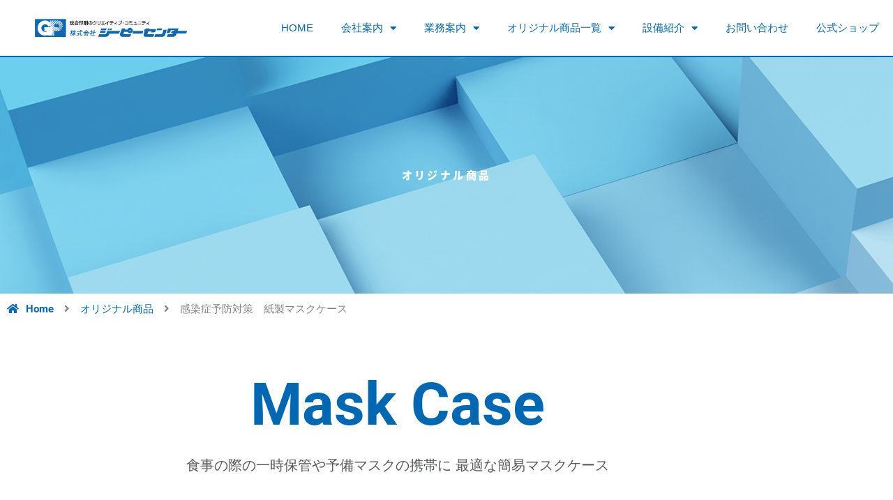

--- FILE ---
content_type: text/html; charset=UTF-8
request_url: https://gpcenter.co.jp/original/maskcase/
body_size: 38457
content:
<!DOCTYPE html>
<html lang="ja" prefix="og: https://ogp.me/ns#">
<head>
<meta charset="UTF-8">
<meta name="viewport" content="width=device-width, initial-scale=1">
<link rel="profile" href="https://gmpg.org/xfn/11">
<!-- Search Engine Optimization by Rank Math - https://rankmath.com/ -->
<title>感染症予防対策　紙製マスクケース | 株式会社ジーピーセンター</title>
<meta name="description" content="感染症予防対策　紙製マスクケース　食事の際の一時保管や予備マスクの携帯に 最適な簡易マスクケース"/>
<meta name="robots" content="follow, index, max-snippet:-1, max-video-preview:-1, max-image-preview:large"/>
<link rel="canonical" href="https://gpcenter.co.jp/original/maskcase/"/>
<meta property="og:locale" content="ja_JP"/>
<meta property="og:type" content="article"/>
<meta property="og:title" content="感染症予防対策　紙製マスクケース | 株式会社ジーピーセンター"/>
<meta property="og:description" content="感染症予防対策　紙製マスクケース　食事の際の一時保管や予備マスクの携帯に 最適な簡易マスクケース"/>
<meta property="og:url" content="https://gpcenter.co.jp/original/maskcase/"/>
<meta property="og:site_name" content="株式会社ジーピーセンター"/>
<meta property="og:updated_time" content="2023-04-07T10:19:23+09:00"/>
<meta property="og:image" content="https://gpcenter.co.jp/wp-content/uploads/2021/08/mask1.jpg"/>
<meta property="og:image:secure_url" content="https://gpcenter.co.jp/wp-content/uploads/2021/08/mask1.jpg"/>
<meta property="og:image:width" content="748"/>
<meta property="og:image:height" content="625"/>
<meta property="og:image:alt" content="紙製マスクケース"/>
<meta property="og:image:type" content="image/jpeg"/>
<meta property="article:published_time" content="2021-08-24T17:55:41+09:00"/>
<meta property="article:modified_time" content="2023-04-07T10:19:23+09:00"/>
<meta name="twitter:card" content="summary_large_image"/>
<meta name="twitter:title" content="感染症予防対策　紙製マスクケース | 株式会社ジーピーセンター"/>
<meta name="twitter:description" content="感染症予防対策　紙製マスクケース　食事の際の一時保管や予備マスクの携帯に 最適な簡易マスクケース"/>
<meta name="twitter:image" content="https://gpcenter.co.jp/wp-content/uploads/2021/08/mask1.jpg"/>
<meta name="twitter:label1" content="読む時間"/>
<meta name="twitter:data1" content="一分未満"/>
<style id='wp-img-auto-sizes-contain-inline-css'>img:is([sizes=auto i],[sizes^="auto," i]){contain-intrinsic-size:3000px 1500px}</style><link rel='stylesheet' id='astra-theme-css-css' href='https://gpcenter.co.jp/wp-content/themes/astra/assets/css/minified/style.min.css?ver=4.12.0' media='all'/><style id='astra-theme-css-inline-css'>@font-face{font-family:"Astra";src:url(https://gpcenter.co.jp/wp-content/themes/astra/assets/fonts/astra.woff) format("woff") , url(https://gpcenter.co.jp/wp-content/themes/astra/assets/fonts/astra.ttf) format("truetype") , url(https://gpcenter.co.jp/wp-content/themes/astra/assets/fonts/astra.svg#astra) format("svg");font-weight:normal;font-style:normal;font-display:fallback}.ast-no-sidebar .entry-content .alignfull{margin-left: calc( -50vw + 50%);margin-right: calc( -50vw + 50%);max-width:100vw;width:100vw}.ast-no-sidebar .entry-content .alignwide{margin-left: calc(-41vw + 50%);margin-right: calc(-41vw + 50%);max-width:unset;width:unset}.ast-no-sidebar .entry-content .alignfull .alignfull,.ast-no-sidebar .entry-content .alignfull .alignwide,.ast-no-sidebar .entry-content .alignwide .alignfull,.ast-no-sidebar .entry-content .alignwide .alignwide,.ast-no-sidebar .entry-content .wp-block-column .alignfull,.ast-no-sidebar .entry-content .wp-block-column .alignwide{width:100%;margin-left:auto;margin-right:auto}.wp-block-gallery,.blocks-gallery-grid{margin:0}.wp-block-separator{max-width:100px}.wp-block-separator.is-style-wide,.wp-block-separator.is-style-dots{max-width:none}.entry-content .has-2-columns .wp-block-column:first-child{padding-right:10px}.entry-content .has-2-columns .wp-block-column:last-child{padding-left:10px}@media (max-width:782px){.entry-content .wp-block-columns .wp-block-column{flex-basis:100%}.entry-content .has-2-columns .wp-block-column:first-child{padding-right:0}.entry-content .has-2-columns .wp-block-column:last-child{padding-left:0}}body .entry-content .wp-block-latest-posts{margin-left:0}body .entry-content .wp-block-latest-posts li{list-style:none}.ast-no-sidebar .ast-container .entry-content .wp-block-latest-posts{margin-left:0}.ast-header-break-point .entry-content .alignwide{margin-left:auto;margin-right:auto}.entry-content .blocks-gallery-item img{margin-bottom:auto}.wp-block-pullquote{border-top:4px solid #555d66;border-bottom:4px solid #555d66;color:#40464d}:root{--ast-post-nav-space:0;--ast-container-default-xlg-padding:6.67em;--ast-container-default-lg-padding:5.67em;--ast-container-default-slg-padding:4.34em;--ast-container-default-md-padding:3.34em;--ast-container-default-sm-padding:6.67em;--ast-container-default-xs-padding:2.4em;--ast-container-default-xxs-padding:1.4em;--ast-code-block-background:#eee;--ast-comment-inputs-background:#fafafa;--ast-normal-container-width:1200px;--ast-narrow-container-width:750px;--ast-blog-title-font-weight:normal;--ast-blog-meta-weight:inherit;--ast-global-color-primary:var(--ast-global-color-5);--ast-global-color-secondary:var(--ast-global-color-4);--ast-global-color-alternate-background:var(--ast-global-color-7);--ast-global-color-subtle-background:var(--ast-global-color-6);--ast-bg-style-guide:var(--ast-global-color-secondary,--ast-global-color-5);--ast-shadow-style-guide:0px 0px 4px 0 #00000057;--ast-global-dark-bg-style:#fff;--ast-global-dark-lfs:#fbfbfb;--ast-widget-bg-color:#fafafa;--ast-wc-container-head-bg-color:#fbfbfb;--ast-title-layout-bg:#eee;--ast-search-border-color:#e7e7e7;--ast-lifter-hover-bg:#e6e6e6;--ast-gallery-block-color:#000;--srfm-color-input-label:var(--ast-global-color-2)}html{font-size:93.75%}a,.page-title{color:var(--ast-global-color-0)}a:hover,a:focus{color:var(--ast-global-color-1)}body,button,input,select,textarea,.ast-button,.ast-custom-button{font-family:-apple-system,BlinkMacSystemFont,Segoe\ UI,Roboto,Oxygen-Sans,Ubuntu,Cantarell,Helvetica\ Neue,sans-serif;font-weight:inherit;font-size:15px;font-size:1rem;line-height:var(--ast-body-line-height,1.65em)}blockquote{color:var(--ast-global-color-3)}.ast-site-identity .site-title a{color:var(--ast-global-color-2)}.site-title{font-size:35px;font-size:2.3333333333333rem;display:block}.site-header .site-description{font-size:15px;font-size:1rem;display:none}.entry-title{font-size:26px;font-size:1.7333333333333rem}.archive .ast-article-post .ast-article-inner,.blog .ast-article-post .ast-article-inner,.archive .ast-article-post .ast-article-inner:hover,.blog .ast-article-post .ast-article-inner:hover{overflow:hidden}h1,.entry-content :where(h1){font-size:40px;font-size:2.6666666666667rem;line-height:1.4em}h2,.entry-content :where(h2){font-size:32px;font-size:2.1333333333333rem;line-height:1.3em}h3,.entry-content :where(h3){font-size:26px;font-size:1.7333333333333rem;line-height:1.3em}h4,.entry-content :where(h4){font-size:24px;font-size:1.6rem;line-height:1.2em}h5,.entry-content :where(h5){font-size:20px;font-size:1.3333333333333rem;line-height:1.2em}h6,.entry-content :where(h6){font-size:16px;font-size:1.0666666666667rem;line-height:1.25em}::selection{background-color:var(--ast-global-color-0);color:#fff}body,h1,h2,h3,h4,h5,h6,.entry-title a,.entry-content :where(h1,h2,h3,h4,h5,h6){color:var(--ast-global-color-3)}.tagcloud a:hover,.tagcloud a:focus,.tagcloud a.current-item{color:#fff;border-color:var(--ast-global-color-0);background-color:var(--ast-global-color-0)}input:focus,input[type="text"]:focus,input[type="email"]:focus,input[type="url"]:focus,input[type="password"]:focus,input[type="reset"]:focus,input[type="search"]:focus,textarea:focus{border-color:var(--ast-global-color-0)}input[type="radio"]:checked,input[type="reset"],input[type="checkbox"]:checked,input[type="checkbox"]:hover:checked,input[type="checkbox"]:focus:checked,input[type="range"]::-webkit-slider-thumb{border-color:var(--ast-global-color-0);background-color:var(--ast-global-color-0);box-shadow:none}.site-footer a:hover+.post-count,.site-footer a:focus+.post-count{background:var(--ast-global-color-0);border-color:var(--ast-global-color-0)}.single .nav-links .nav-previous,.single .nav-links .nav-next{color:var(--ast-global-color-0)}.entry-meta,.entry-meta *{line-height:1.45;color:var(--ast-global-color-0)}.entry-meta a:not(.ast-button):hover,.entry-meta a:not(.ast-button):hover *,.entry-meta a:not(.ast-button):focus,.entry-meta a:not(.ast-button):focus *,.page-links > .page-link,.page-links .page-link:hover,.post-navigation a:hover{color:var(--ast-global-color-1)}#cat option,.secondary .calendar_wrap thead a,.secondary .calendar_wrap thead a:visited{color:var(--ast-global-color-0)}.secondary .calendar_wrap #today,.ast-progress-val span{background:var(--ast-global-color-0)}.secondary a:hover+.post-count,.secondary a:focus+.post-count{background:var(--ast-global-color-0);border-color:var(--ast-global-color-0)}.calendar_wrap #today>a{color:#fff}.page-links .page-link,.single .post-navigation a{color:var(--ast-global-color-0)}.ast-search-menu-icon .search-form button.search-submit{padding:0 4px}.ast-search-menu-icon form.search-form{padding-right:0}.ast-header-search .ast-search-menu-icon.ast-dropdown-active .search-form,.ast-header-search .ast-search-menu-icon.ast-dropdown-active .search-field:focus{transition:all .2s}.search-form input.search-field:focus{outline:none}.widget-title,.widget .wp-block-heading{font-size:21px;font-size:1.4rem;color:var(--ast-global-color-3)}.ast-search-menu-icon.slide-search a:focus-visible:focus-visible,.astra-search-icon:focus-visible,#close:focus-visible,a:focus-visible,.ast-menu-toggle:focus-visible,.site .skip-link:focus-visible,.wp-block-loginout input:focus-visible,.wp-block-search.wp-block-search__button-inside .wp-block-search__inside-wrapper,.ast-header-navigation-arrow:focus-visible,.ast-orders-table__row .ast-orders-table__cell:focus-visible,a#ast-apply-coupon:focus-visible,#ast-apply-coupon:focus-visible,#close:focus-visible,.button.search-submit:focus-visible,#search_submit:focus,.normal-search:focus-visible,.ast-header-account-wrap:focus-visible,.astra-cart-drawer-close:focus,.ast-single-variation:focus,.ast-button:focus,.ast-builder-button-wrap:has(.ast-custom-button-link:focus),.ast-builder-button-wrap .ast-custom-button-link:focus{outline-style:dotted;outline-color:inherit;outline-width:thin}input:focus,input[type="text"]:focus,input[type="email"]:focus,input[type="url"]:focus,input[type="password"]:focus,input[type="reset"]:focus,input[type="search"]:focus,input[type="number"]:focus,textarea:focus,.wp-block-search__input:focus,[data-section="section-header-mobile-trigger"] .ast-button-wrap .ast-mobile-menu-trigger-minimal:focus,.ast-mobile-popup-drawer.active .menu-toggle-close:focus,#ast-scroll-top:focus,#coupon_code:focus,#ast-coupon-code:focus{border-style:dotted;border-color:inherit;border-width:thin}input{outline:none}.main-header-menu .menu-link,.ast-header-custom-item a{color:var(--ast-global-color-3)}.main-header-menu .menu-item:hover>.menu-link,.main-header-menu .menu-item:hover>.ast-menu-toggle,.main-header-menu .ast-masthead-custom-menu-items a:hover,.main-header-menu .menu-item.focus>.menu-link,.main-header-menu .menu-item.focus>.ast-menu-toggle,.main-header-menu .current-menu-item>.menu-link,.main-header-menu .current-menu-ancestor>.menu-link,.main-header-menu .current-menu-item>.ast-menu-toggle,.main-header-menu .current-menu-ancestor>.ast-menu-toggle{color:var(--ast-global-color-0)}.header-main-layout-3 .ast-main-header-bar-alignment{margin-right:auto}.header-main-layout-2 .site-header-section-left .ast-site-identity{text-align:left}.ast-logo-title-inline .site-logo-img{padding-right:1em}.site-logo-img img{transition:all .2s linear}body .ast-oembed-container *{position:absolute;top:0;width:100%;height:100%;left:0}body .wp-block-embed-pocket-casts .ast-oembed-container *{position:unset}.ast-header-break-point .ast-mobile-menu-buttons-minimal.menu-toggle{background:transparent;color:var(--ast-global-color-0)}.ast-header-break-point .ast-mobile-menu-buttons-outline.menu-toggle{background:transparent;border:1px solid var(--ast-global-color-0);color:var(--ast-global-color-0)}.ast-header-break-point .ast-mobile-menu-buttons-fill.menu-toggle{background:var(--ast-global-color-0)}.ast-single-post-featured-section+article{margin-top:2em}.site-content .ast-single-post-featured-section img{width:100%;overflow:hidden;object-fit:cover}.site>.ast-single-related-posts-container{margin-top:0}@media (min-width:922px){.ast-desktop .ast-container--narrow{max-width:var(--ast-narrow-container-width);margin:0 auto}}.ast-page-builder-template .hentry{margin:0}.ast-page-builder-template .site-content>.ast-container{max-width:100%;padding:0}.ast-page-builder-template .site .site-content #primary{padding:0;margin:0}.ast-page-builder-template .no-results{text-align:center;margin:4em auto}.ast-page-builder-template .ast-pagination{padding:2em}.ast-page-builder-template .entry-header.ast-no-title.ast-no-thumbnail{margin-top:0}.ast-page-builder-template .entry-header.ast-header-without-markup{margin-top:0;margin-bottom:0}.ast-page-builder-template .entry-header.ast-no-title.ast-no-meta{margin-bottom:0}.ast-page-builder-template.single .post-navigation{padding-bottom:2em}.ast-page-builder-template.single-post .site-content>.ast-container{max-width:100%}.ast-page-builder-template .entry-header{margin-top:4em;margin-left:auto;margin-right:auto;padding-left:20px;padding-right:20px}.single.ast-page-builder-template .entry-header{padding-left:20px;padding-right:20px}.ast-page-builder-template .ast-archive-description{margin:4em auto 0;padding-left:20px;padding-right:20px}.ast-page-builder-template.ast-no-sidebar .entry-content .alignwide{margin-left:0;margin-right:0}.footer-adv .footer-adv-overlay{border-top-style:solid;border-top-color:#7a7a7a}.wp-block-buttons.aligncenter{justify-content:center}@media (min-width:1200px){.wp-block-group .has-background{padding:20px}}.wp-block-image.aligncenter{margin-left:auto;margin-right:auto}.wp-block-table.aligncenter{margin-left:auto;margin-right:auto}.wp-block-buttons .wp-block-button.is-style-outline .wp-block-button__link.wp-element-button,.ast-outline-button,.wp-block-uagb-buttons-child .uagb-buttons-repeater.ast-outline-button{border-top-width:2px;border-right-width:2px;border-bottom-width:2px;border-left-width:2px;font-family:inherit;font-weight:inherit;line-height:1em}.wp-block-button .wp-block-button__link.wp-element-button.is-style-outline:not(.has-background),.wp-block-button.is-style-outline>.wp-block-button__link.wp-element-button:not(.has-background),.ast-outline-button{background-color:transparent}.entry-content[data-ast-blocks-layout]>figure{margin-bottom:1em}.elementor-widget-container .elementor-loop-container .e-loop-item[data-elementor-type="loop-item"]{width:100%}@media (max-width:921px){.ast-left-sidebar #content>.ast-container{display:flex;flex-direction:column-reverse;width:100%}.ast-separate-container .ast-article-post,.ast-separate-container .ast-article-single{padding:1.5em 2.14em}.ast-author-box img.avatar{margin:20px 0 0 0}}@media (min-width:922px){.ast-separate-container.ast-right-sidebar #primary,.ast-separate-container.ast-left-sidebar #primary{border:0}.search-no-results.ast-separate-container #primary{margin-bottom:4em}}.elementor-widget-button .elementor-button{border-style:solid;text-decoration:none;border-top-width:0;border-right-width:0;border-left-width:0;border-bottom-width:0}body .elementor-button.elementor-size-sm,body .elementor-button.elementor-size-xs,body .elementor-button.elementor-size-md,body .elementor-button.elementor-size-lg,body .elementor-button.elementor-size-xl,body .elementor-button{padding-top:10px;padding-right:40px;padding-bottom:10px;padding-left:40px}.wp-block-button .wp-block-button__link{color:#fff}.elementor-widget-button .elementor-button{line-height:1em}.wp-block-button .wp-block-button__link:hover,.wp-block-button .wp-block-button__link:focus{color:#fff;background-color:var(--ast-global-color-1);border-color:var(--ast-global-color-1)}.elementor-widget-heading h1.elementor-heading-title{line-height:1.4em}.elementor-widget-heading h2.elementor-heading-title{line-height:1.3em}.elementor-widget-heading h3.elementor-heading-title{line-height:1.3em}.elementor-widget-heading h4.elementor-heading-title{line-height:1.2em}.elementor-widget-heading h5.elementor-heading-title{line-height:1.2em}.elementor-widget-heading h6.elementor-heading-title{line-height:1.25em}.wp-block-button .wp-block-button__link{border-top-width:0;border-right-width:0;border-left-width:0;border-bottom-width:0;border-color:var(--ast-global-color-0);background-color:var(--ast-global-color-0);color:#fff;font-family:inherit;font-weight:inherit;line-height:1em;padding-top:10px;padding-right:40px;padding-bottom:10px;padding-left:40px}.menu-toggle,button,.ast-button,.ast-custom-button,.button,input#submit,input[type="button"],input[type="submit"],input[type="reset"]{border-style:solid;border-top-width:0;border-right-width:0;border-left-width:0;border-bottom-width:0;color:#fff;border-color:var(--ast-global-color-0);background-color:var(--ast-global-color-0);padding-top:10px;padding-right:40px;padding-bottom:10px;padding-left:40px;font-family:inherit;font-weight:inherit;line-height:1em}button:focus,.menu-toggle:hover,button:hover,.ast-button:hover,.ast-custom-button:hover .button:hover,.ast-custom-button:hover,input[type="reset"]:hover,input[type="reset"]:focus,input#submit:hover,input#submit:focus,input[type="button"]:hover,input[type="button"]:focus,input[type="submit"]:hover,input[type="submit"]:focus{color:#fff;background-color:var(--ast-global-color-1);border-color:var(--ast-global-color-1)}@media (max-width:921px){.ast-mobile-header-stack .main-header-bar .ast-search-menu-icon{display:inline-block}.ast-header-break-point.ast-header-custom-item-outside .ast-mobile-header-stack .main-header-bar .ast-search-icon{margin:0}.ast-comment-avatar-wrap img{max-width:2.5em}.ast-comment-meta{padding:0 1.8888em 1.3333em}.ast-separate-container .ast-comment-list li.depth-1{padding:1.5em 2.14em}.ast-separate-container .comment-respond{padding:2em 2.14em}}@media (min-width:544px){.ast-container{max-width:100%}}@media (max-width:544px){.ast-separate-container .ast-article-post,.ast-separate-container .ast-article-single,.ast-separate-container .comments-title,.ast-separate-container .ast-archive-description{padding:1.5em 1em}.ast-separate-container #content .ast-container{padding-left:.54em;padding-right:.54em}.ast-separate-container .ast-comment-list .bypostauthor{padding:.5em}.ast-search-menu-icon.ast-dropdown-active .search-field{width:170px}.site-branding img,.site-header .site-logo-img .custom-logo-link img{max-width:100%}}#ast-mobile-header .ast-site-header-cart-li a{pointer-events:none}.ast-no-sidebar.ast-separate-container .entry-content .alignfull{margin-left:-6.67em;margin-right:-6.67em;width:auto}@media (max-width:1200px){.ast-no-sidebar.ast-separate-container .entry-content .alignfull{margin-left:-2.4em;margin-right:-2.4em}}@media (max-width:768px){.ast-no-sidebar.ast-separate-container .entry-content .alignfull{margin-left:-2.14em;margin-right:-2.14em}}@media (max-width:544px){.ast-no-sidebar.ast-separate-container .entry-content .alignfull{margin-left:-1em;margin-right:-1em}}.ast-no-sidebar.ast-separate-container .entry-content .alignwide{margin-left:-20px;margin-right:-20px}.ast-no-sidebar.ast-separate-container .entry-content .wp-block-column .alignfull,.ast-no-sidebar.ast-separate-container .entry-content .wp-block-column .alignwide{margin-left:auto;margin-right:auto;width:100%}@media (max-width:921px){.site-title{display:block}.site-header .site-description{display:none}h1,.entry-content :where(h1){font-size:30px}h2,.entry-content :where(h2){font-size:25px}h3,.entry-content :where(h3){font-size:20px}}@media (max-width:544px){.site-title{display:block}.site-header .site-description{display:none}h1,.entry-content :where(h1){font-size:30px}h2,.entry-content :where(h2){font-size:25px}h3,.entry-content :where(h3){font-size:20px}}@media (max-width:921px){html{font-size:85.5%}}@media (max-width:544px){html{font-size:85.5%}}@media (min-width:922px){.ast-container{max-width:1240px}}@media (max-width:921px){.main-header-bar .main-header-bar-navigation{display:none}}.ast-desktop .main-header-menu.submenu-with-border .sub-menu,.ast-desktop .main-header-menu.submenu-with-border .astra-full-megamenu-wrapper{border-color:var(--ast-global-color-0)}.ast-desktop .main-header-menu.submenu-with-border .sub-menu{border-top-width:2px;border-style:solid}.ast-desktop .main-header-menu.submenu-with-border .sub-menu .sub-menu{top:-2px}.ast-desktop .main-header-menu.submenu-with-border .sub-menu .menu-link,.ast-desktop .main-header-menu.submenu-with-border .children .menu-link{border-bottom-width:0;border-style:solid;border-color:#eaeaea}@media (min-width:922px){.main-header-menu .sub-menu .menu-item.ast-left-align-sub-menu:hover>.sub-menu,.main-header-menu .sub-menu .menu-item.ast-left-align-sub-menu.focus>.sub-menu{margin-left:-0}}.ast-small-footer{border-top-style:solid;border-top-width:1px;border-top-color:#7a7a7a}.ast-small-footer-wrap{text-align:center}.site .comments-area{padding-bottom:3em}.ast-header-break-point.ast-header-custom-item-inside .main-header-bar .main-header-bar-navigation .ast-search-icon{display:none}.ast-header-break-point.ast-header-custom-item-inside .main-header-bar .ast-search-menu-icon .search-form{padding:0;display:block;overflow:hidden}.ast-header-break-point .ast-header-custom-item .widget:last-child{margin-bottom:1em}.ast-header-custom-item .widget{margin:.5em;display:inline-block;vertical-align:middle}.ast-header-custom-item .widget p{margin-bottom:0}.ast-header-custom-item .widget li{width:auto}.ast-header-custom-item-inside .button-custom-menu-item .menu-link{display:none}.ast-header-custom-item-inside.ast-header-break-point .button-custom-menu-item .ast-custom-button-link{display:none}.ast-header-custom-item-inside.ast-header-break-point .button-custom-menu-item .menu-link{display:block}.ast-header-break-point.ast-header-custom-item-outside .main-header-bar .ast-search-icon{margin-right:1em}.ast-header-break-point.ast-header-custom-item-inside .main-header-bar .ast-search-menu-icon .search-field,.ast-header-break-point.ast-header-custom-item-inside .main-header-bar .ast-search-menu-icon.ast-inline-search .search-field{width:100%;padding-right:5.5em}.ast-header-break-point.ast-header-custom-item-inside .main-header-bar .ast-search-menu-icon .search-submit{display:block;position:absolute;height:100%;top:0;right:0;padding:0 1em;border-radius:0}.ast-header-break-point .ast-header-custom-item .ast-masthead-custom-menu-items{padding-left:20px;padding-right:20px;margin-bottom:1em;margin-top:1em}.ast-header-custom-item-inside.ast-header-break-point .button-custom-menu-item{padding-left:0;padding-right:0;margin-top:0;margin-bottom:0}.astra-icon-down_arrow::after{content:"\e900";font-family:Astra}.astra-icon-close::after{content:"\e5cd";font-family:Astra}.astra-icon-drag_handle::after{content:"\e25d";font-family:Astra}.astra-icon-format_align_justify::after{content:"\e235";font-family:Astra}.astra-icon-menu::after{content:"\e5d2";font-family:Astra}.astra-icon-reorder::after{content:"\e8fe";font-family:Astra}.astra-icon-search::after{content:"\e8b6";font-family:Astra}.astra-icon-zoom_in::after{content:"\e56b";font-family:Astra}.astra-icon-check-circle::after{content:"\e901";font-family:Astra}.astra-icon-shopping-cart::after{content:"\f07a";font-family:Astra}.astra-icon-shopping-bag::after{content:"\f290";font-family:Astra}.astra-icon-shopping-basket::after{content:"\f291";font-family:Astra}.astra-icon-circle-o::after{content:"\e903";font-family:Astra}.astra-icon-certificate::after{content:"\e902";font-family:Astra}blockquote{padding:1.2em}:root .has-ast-global-color-0-color{color:var(--ast-global-color-0)}:root .has-ast-global-color-0-background-color{background-color:var(--ast-global-color-0)}:root .wp-block-button .has-ast-global-color-0-color{color:var(--ast-global-color-0)}:root .wp-block-button .has-ast-global-color-0-background-color{background-color:var(--ast-global-color-0)}:root .has-ast-global-color-1-color{color:var(--ast-global-color-1)}:root .has-ast-global-color-1-background-color{background-color:var(--ast-global-color-1)}:root .wp-block-button .has-ast-global-color-1-color{color:var(--ast-global-color-1)}:root .wp-block-button .has-ast-global-color-1-background-color{background-color:var(--ast-global-color-1)}:root .has-ast-global-color-2-color{color:var(--ast-global-color-2)}:root .has-ast-global-color-2-background-color{background-color:var(--ast-global-color-2)}:root .wp-block-button .has-ast-global-color-2-color{color:var(--ast-global-color-2)}:root .wp-block-button .has-ast-global-color-2-background-color{background-color:var(--ast-global-color-2)}:root .has-ast-global-color-3-color{color:var(--ast-global-color-3)}:root .has-ast-global-color-3-background-color{background-color:var(--ast-global-color-3)}:root .wp-block-button .has-ast-global-color-3-color{color:var(--ast-global-color-3)}:root .wp-block-button .has-ast-global-color-3-background-color{background-color:var(--ast-global-color-3)}:root .has-ast-global-color-4-color{color:var(--ast-global-color-4)}:root .has-ast-global-color-4-background-color{background-color:var(--ast-global-color-4)}:root .wp-block-button .has-ast-global-color-4-color{color:var(--ast-global-color-4)}:root .wp-block-button .has-ast-global-color-4-background-color{background-color:var(--ast-global-color-4)}:root .has-ast-global-color-5-color{color:var(--ast-global-color-5)}:root .has-ast-global-color-5-background-color{background-color:var(--ast-global-color-5)}:root .wp-block-button .has-ast-global-color-5-color{color:var(--ast-global-color-5)}:root .wp-block-button .has-ast-global-color-5-background-color{background-color:var(--ast-global-color-5)}:root .has-ast-global-color-6-color{color:var(--ast-global-color-6)}:root .has-ast-global-color-6-background-color{background-color:var(--ast-global-color-6)}:root .wp-block-button .has-ast-global-color-6-color{color:var(--ast-global-color-6)}:root .wp-block-button .has-ast-global-color-6-background-color{background-color:var(--ast-global-color-6)}:root .has-ast-global-color-7-color{color:var(--ast-global-color-7)}:root .has-ast-global-color-7-background-color{background-color:var(--ast-global-color-7)}:root .wp-block-button .has-ast-global-color-7-color{color:var(--ast-global-color-7)}:root .wp-block-button .has-ast-global-color-7-background-color{background-color:var(--ast-global-color-7)}:root .has-ast-global-color-8-color{color:var(--ast-global-color-8)}:root .has-ast-global-color-8-background-color{background-color:var(--ast-global-color-8)}:root .wp-block-button .has-ast-global-color-8-color{color:var(--ast-global-color-8)}:root .wp-block-button .has-ast-global-color-8-background-color{background-color:var(--ast-global-color-8)}:root{--ast-global-color-0:#0170b9;--ast-global-color-1:#3a3a3a;--ast-global-color-2:#3a3a3a;--ast-global-color-3:#4b4f58;--ast-global-color-4:#f5f5f5;--ast-global-color-5:#fff;--ast-global-color-6:#e5e5e5;--ast-global-color-7:#424242;--ast-global-color-8:#000}:root{--ast-border-color:#ddd}.ast-single-entry-banner{-js-display:flex;display:flex;flex-direction:column;justify-content:center;text-align:center;position:relative;background:var(--ast-title-layout-bg)}.ast-single-entry-banner[data-banner-layout="layout-1"]{max-width:1200px;background:inherit;padding:20px 0}.ast-single-entry-banner[data-banner-width-type="custom"]{margin:0 auto;width:100%}.ast-single-entry-banner+.site-content .entry-header{margin-bottom:0}.site .ast-author-avatar{--ast-author-avatar-size: }a.ast-underline-text{text-decoration:underline}.ast-container>.ast-terms-link{position:relative;display:block}a.ast-button.ast-badge-tax{padding:4px 8px;border-radius:3px;font-size:inherit}header.entry-header{text-align:left}header.entry-header > *:not(:last-child){margin-bottom:10px}@media (max-width:921px){header.entry-header{text-align:left}}@media (max-width:544px){header.entry-header{text-align:left}}.ast-archive-entry-banner{-js-display:flex;display:flex;flex-direction:column;justify-content:center;text-align:center;position:relative;background:var(--ast-title-layout-bg)}.ast-archive-entry-banner[data-banner-width-type="custom"]{margin:0 auto;width:100%}.ast-archive-entry-banner[data-banner-layout="layout-1"]{background:inherit;padding:20px 0;text-align:left}body.archive .ast-archive-description{max-width:1200px;width:100%;text-align:left;padding-top:3em;padding-right:3em;padding-bottom:3em;padding-left:3em}body.archive .ast-archive-description .ast-archive-title,body.archive .ast-archive-description .ast-archive-title *{font-size:40px;font-size:2.6666666666667rem;text-transform:capitalize}body.archive .ast-archive-description > *:not(:last-child){margin-bottom:10px}@media (max-width:921px){body.archive .ast-archive-description{text-align:left}}@media (max-width:544px){body.archive .ast-archive-description{text-align:left}}.ast-breadcrumbs .trail-browse,.ast-breadcrumbs .trail-items,.ast-breadcrumbs .trail-items li{display:inline-block;margin:0;padding:0;border:none;background:inherit;text-indent:0;text-decoration:none}.ast-breadcrumbs .trail-browse{font-size:inherit;font-style:inherit;font-weight:inherit;color:inherit}.ast-breadcrumbs .trail-items{list-style:none}.trail-items li::after{padding:0 .3em;content:"\00bb"}.trail-items li:last-of-type::after{display:none}h1,h2,h3,h4,h5,h6,.entry-content :where(h1,h2,h3,h4,h5,h6){color:var(--ast-global-color-2)}.elementor-widget-heading .elementor-heading-title{margin:0}.elementor-page .ast-menu-toggle{color:unset!important;background:unset!important}.elementor-post.elementor-grid-item.hentry{margin-bottom:0}.woocommerce div.product .elementor-element.elementor-products-grid .related.products ul.products li.product,.elementor-element .elementor-wc-products .woocommerce[class*="columns-"] ul.products li.product{width:auto;margin:0;float:none}body .elementor hr{background-color:#ccc;margin:0}.ast-left-sidebar .elementor-section.elementor-section-stretched,.ast-right-sidebar .elementor-section.elementor-section-stretched{max-width:100%;left:0!important}.elementor-posts-container [CLASS*="ast-width-"]{width:100%}.elementor-template-full-width .ast-container{display:block}.elementor-screen-only,.screen-reader-text,.screen-reader-text span,.ui-helper-hidden-accessible{top:0!important}@media (max-width:544px){.elementor-element .elementor-wc-products .woocommerce[class*="columns-"] ul.products li.product{width:auto;margin:0}.elementor-element .woocommerce .woocommerce-result-count{float:none}}.ast-header-break-point .main-header-bar{border-bottom-width:1px}@media (min-width:922px){.main-header-bar{border-bottom-width:1px}}.main-header-menu .menu-item,#astra-footer-menu .menu-item,.main-header-bar .ast-masthead-custom-menu-items{-js-display:flex;display:flex;-webkit-box-pack:center;-webkit-justify-content:center;-moz-box-pack:center;-ms-flex-pack:center;justify-content:center;-webkit-box-orient:vertical;-webkit-box-direction:normal;-webkit-flex-direction:column;-moz-box-orient:vertical;-moz-box-direction:normal;-ms-flex-direction:column;flex-direction:column}.main-header-menu>.menu-item>.menu-link,#astra-footer-menu>.menu-item>.menu-link{height:100%;-webkit-box-align:center;-webkit-align-items:center;-moz-box-align:center;-ms-flex-align:center;align-items:center;-js-display:flex;display:flex}.ast-primary-menu-disabled .main-header-bar .ast-masthead-custom-menu-items{flex:unset}.main-header-menu .sub-menu .menu-item.menu-item-has-children>.menu-link:after{position:absolute;right:1em;top:50%;transform:translate(0,-50%) rotate(270deg)}.ast-header-break-point .main-header-bar .main-header-bar-navigation .page_item_has_children>.ast-menu-toggle::before,.ast-header-break-point .main-header-bar .main-header-bar-navigation .menu-item-has-children>.ast-menu-toggle::before,.ast-mobile-popup-drawer .main-header-bar-navigation .menu-item-has-children>.ast-menu-toggle::before,.ast-header-break-point .ast-mobile-header-wrap .main-header-bar-navigation .menu-item-has-children>.ast-menu-toggle::before{font-weight:bold;content:"\e900";font-family:Astra;text-decoration:inherit;display:inline-block}.ast-header-break-point .main-navigation ul.sub-menu .menu-item .menu-link:before{content:"\e900";font-family:Astra;font-size:.65em;text-decoration:inherit;display:inline-block;transform:translate(0,-2px) rotateZ(270deg);margin-right:5px}.widget_search .search-form:after{font-family:Astra;font-size:1.2em;font-weight:normal;content:"\e8b6";position:absolute;top:50%;right:15px;transform:translate(0,-50%)}.astra-search-icon::before{content:"\e8b6";font-family:Astra;font-style:normal;font-weight:normal;text-decoration:inherit;text-align:center;-webkit-font-smoothing:antialiased;-moz-osx-font-smoothing:grayscale;z-index:3}.main-header-bar .main-header-bar-navigation .page_item_has_children>a:after,.main-header-bar .main-header-bar-navigation .menu-item-has-children>a:after,.menu-item-has-children .ast-header-navigation-arrow:after{content:"\e900";display:inline-block;font-family:Astra;font-size:.6rem;font-weight:bold;text-rendering:auto;-webkit-font-smoothing:antialiased;-moz-osx-font-smoothing:grayscale;margin-left:10px;line-height:normal}.menu-item-has-children .sub-menu .ast-header-navigation-arrow:after{margin-left:0}.ast-mobile-popup-drawer .main-header-bar-navigation .ast-submenu-expanded>.ast-menu-toggle::before{transform:rotateX(180deg)}.ast-header-break-point .main-header-bar-navigation .menu-item-has-children>.menu-link:after{display:none}@media (min-width:922px){.ast-builder-menu .main-navigation>ul>li:last-child a{margin-right:0}}.ast-separate-container .ast-article-inner{background-color:transparent;background-image:none}.ast-separate-container .ast-article-post{background-color:var(--ast-global-color-5)}@media (max-width:921px){.ast-separate-container .ast-article-post{background-color:var(--ast-global-color-5)}}@media (max-width:544px){.ast-separate-container .ast-article-post{background-color:var(--ast-global-color-5)}}.ast-separate-container .ast-article-single:not(.ast-related-post), .ast-separate-container .error-404, .ast-separate-container .no-results, .single.ast-separate-container  .ast-author-meta, .ast-separate-container .related-posts-title-wrapper, .ast-separate-container .comments-count-wrapper, .ast-box-layout.ast-plain-container .site-content, .ast-padded-layout.ast-plain-container .site-content, .ast-separate-container .ast-archive-description, .ast-separate-container .comments-area .comment-respond, .ast-separate-container .comments-area .ast-comment-list li, .ast-separate-container .comments-area .comments-title{background-color:var(--ast-global-color-5)}@media (max-width:921px){.ast-separate-container .ast-article-single:not(.ast-related-post), .ast-separate-container .error-404, .ast-separate-container .no-results, .single.ast-separate-container  .ast-author-meta, .ast-separate-container .related-posts-title-wrapper, .ast-separate-container .comments-count-wrapper, .ast-box-layout.ast-plain-container .site-content, .ast-padded-layout.ast-plain-container .site-content, .ast-separate-container .ast-archive-description{background-color:var(--ast-global-color-5)}}@media (max-width:544px){.ast-separate-container .ast-article-single:not(.ast-related-post), .ast-separate-container .error-404, .ast-separate-container .no-results, .single.ast-separate-container  .ast-author-meta, .ast-separate-container .related-posts-title-wrapper, .ast-separate-container .comments-count-wrapper, .ast-box-layout.ast-plain-container .site-content, .ast-padded-layout.ast-plain-container .site-content, .ast-separate-container .ast-archive-description{background-color:var(--ast-global-color-5)}}.ast-separate-container.ast-two-container #secondary .widget{background-color:var(--ast-global-color-5)}@media (max-width:921px){.ast-separate-container.ast-two-container #secondary .widget{background-color:var(--ast-global-color-5)}}@media (max-width:544px){.ast-separate-container.ast-two-container #secondary .widget{background-color:var(--ast-global-color-5)}}:root{--e-global-color-astglobalcolor0:#0170b9;--e-global-color-astglobalcolor1:#3a3a3a;--e-global-color-astglobalcolor2:#3a3a3a;--e-global-color-astglobalcolor3:#4b4f58;--e-global-color-astglobalcolor4:#f5f5f5;--e-global-color-astglobalcolor5:#fff;--e-global-color-astglobalcolor6:#e5e5e5;--e-global-color-astglobalcolor7:#424242;--e-global-color-astglobalcolor8:#000}</style><link rel='stylesheet' id='premium-addons-css' href='https://gpcenter.co.jp/wp-content/plugins/premium-addons-for-elementor/assets/frontend/min-css/premium-addons.min.css?ver=4.11.63' media='all'/><link rel='stylesheet' id='anwp-pg-styles-css' href='https://gpcenter.co.jp/wp-content/plugins/anwp-post-grid-for-elementor/public/css/styles.min.css?ver=1.3.3' media='all'/><style id='wp-emoji-styles-inline-css'>img.wp-smiley,img.emoji{display:inline!important;border:none!important;box-shadow:none!important;height:1em!important;width:1em!important;margin:0 .07em!important;vertical-align:-.1em!important;background:none!important;padding:0!important}</style><link rel='stylesheet' id='jet-engine-frontend-css' href='https://gpcenter.co.jp/wp-content/plugins/jet-engine/assets/css/frontend.css?ver=3.8.2' media='all'/><style id='filebird-block-filebird-gallery-style-inline-css'>ul.filebird-block-filebird-gallery{margin:auto!important;padding:0!important;width:100%}ul.filebird-block-filebird-gallery.layout-grid{display:grid;grid-gap:20px;align-items:stretch;grid-template-columns:repeat(var(--columns),1fr);justify-items:stretch}ul.filebird-block-filebird-gallery.layout-grid li img{border:1px solid #ccc;box-shadow:2px 2px 6px 0 rgba(0,0,0,.3);height:100%;max-width:100%;-o-object-fit:cover;object-fit:cover;width:100%}ul.filebird-block-filebird-gallery.layout-masonry{-moz-column-count:var(--columns);-moz-column-gap:var(--space);column-gap:var(--space);-moz-column-width:var(--min-width);columns:var(--min-width) var(--columns);display:block;overflow:auto}ul.filebird-block-filebird-gallery.layout-masonry li{margin-bottom:var(--space)}ul.filebird-block-filebird-gallery li{list-style:none}ul.filebird-block-filebird-gallery li figure{height:100%;margin:0;padding:0;position:relative;width:100%}ul.filebird-block-filebird-gallery li figure figcaption{background:linear-gradient(0deg,rgba(0,0,0,.7),rgba(0,0,0,.3) 70%,transparent);bottom:0;box-sizing:border-box;color:#fff;font-size:.8em;margin:0;max-height:100%;overflow:auto;padding:3em .77em .7em;position:absolute;text-align:center;width:100%;z-index:2}ul.filebird-block-filebird-gallery li figure figcaption a{color:inherit}</style><style id='global-styles-inline-css'>
:root{--wp--preset--aspect-ratio--square: 1;--wp--preset--aspect-ratio--4-3: 4/3;--wp--preset--aspect-ratio--3-4: 3/4;--wp--preset--aspect-ratio--3-2: 3/2;--wp--preset--aspect-ratio--2-3: 2/3;--wp--preset--aspect-ratio--16-9: 16/9;--wp--preset--aspect-ratio--9-16: 9/16;--wp--preset--color--black: #000000;--wp--preset--color--cyan-bluish-gray: #abb8c3;--wp--preset--color--white: #ffffff;--wp--preset--color--pale-pink: #f78da7;--wp--preset--color--vivid-red: #cf2e2e;--wp--preset--color--luminous-vivid-orange: #ff6900;--wp--preset--color--luminous-vivid-amber: #fcb900;--wp--preset--color--light-green-cyan: #7bdcb5;--wp--preset--color--vivid-green-cyan: #00d084;--wp--preset--color--pale-cyan-blue: #8ed1fc;--wp--preset--color--vivid-cyan-blue: #0693e3;--wp--preset--color--vivid-purple: #9b51e0;--wp--preset--color--ast-global-color-0: var(--ast-global-color-0);--wp--preset--color--ast-global-color-1: var(--ast-global-color-1);--wp--preset--color--ast-global-color-2: var(--ast-global-color-2);--wp--preset--color--ast-global-color-3: var(--ast-global-color-3);--wp--preset--color--ast-global-color-4: var(--ast-global-color-4);--wp--preset--color--ast-global-color-5: var(--ast-global-color-5);--wp--preset--color--ast-global-color-6: var(--ast-global-color-6);--wp--preset--color--ast-global-color-7: var(--ast-global-color-7);--wp--preset--color--ast-global-color-8: var(--ast-global-color-8);--wp--preset--gradient--vivid-cyan-blue-to-vivid-purple: linear-gradient(135deg,rgb(6,147,227) 0%,rgb(155,81,224) 100%);--wp--preset--gradient--light-green-cyan-to-vivid-green-cyan: linear-gradient(135deg,rgb(122,220,180) 0%,rgb(0,208,130) 100%);--wp--preset--gradient--luminous-vivid-amber-to-luminous-vivid-orange: linear-gradient(135deg,rgb(252,185,0) 0%,rgb(255,105,0) 100%);--wp--preset--gradient--luminous-vivid-orange-to-vivid-red: linear-gradient(135deg,rgb(255,105,0) 0%,rgb(207,46,46) 100%);--wp--preset--gradient--very-light-gray-to-cyan-bluish-gray: linear-gradient(135deg,rgb(238,238,238) 0%,rgb(169,184,195) 100%);--wp--preset--gradient--cool-to-warm-spectrum: linear-gradient(135deg,rgb(74,234,220) 0%,rgb(151,120,209) 20%,rgb(207,42,186) 40%,rgb(238,44,130) 60%,rgb(251,105,98) 80%,rgb(254,248,76) 100%);--wp--preset--gradient--blush-light-purple: linear-gradient(135deg,rgb(255,206,236) 0%,rgb(152,150,240) 100%);--wp--preset--gradient--blush-bordeaux: linear-gradient(135deg,rgb(254,205,165) 0%,rgb(254,45,45) 50%,rgb(107,0,62) 100%);--wp--preset--gradient--luminous-dusk: linear-gradient(135deg,rgb(255,203,112) 0%,rgb(199,81,192) 50%,rgb(65,88,208) 100%);--wp--preset--gradient--pale-ocean: linear-gradient(135deg,rgb(255,245,203) 0%,rgb(182,227,212) 50%,rgb(51,167,181) 100%);--wp--preset--gradient--electric-grass: linear-gradient(135deg,rgb(202,248,128) 0%,rgb(113,206,126) 100%);--wp--preset--gradient--midnight: linear-gradient(135deg,rgb(2,3,129) 0%,rgb(40,116,252) 100%);--wp--preset--font-size--small: 13px;--wp--preset--font-size--medium: 20px;--wp--preset--font-size--large: 36px;--wp--preset--font-size--x-large: 42px;--wp--preset--spacing--20: 0.44rem;--wp--preset--spacing--30: 0.67rem;--wp--preset--spacing--40: 1rem;--wp--preset--spacing--50: 1.5rem;--wp--preset--spacing--60: 2.25rem;--wp--preset--spacing--70: 3.38rem;--wp--preset--spacing--80: 5.06rem;--wp--preset--shadow--natural: 6px 6px 9px rgba(0, 0, 0, 0.2);--wp--preset--shadow--deep: 12px 12px 50px rgba(0, 0, 0, 0.4);--wp--preset--shadow--sharp: 6px 6px 0px rgba(0, 0, 0, 0.2);--wp--preset--shadow--outlined: 6px 6px 0px -3px rgb(255, 255, 255), 6px 6px rgb(0, 0, 0);--wp--preset--shadow--crisp: 6px 6px 0px rgb(0, 0, 0);}:root { --wp--style--global--content-size: var(--wp--custom--ast-content-width-size);--wp--style--global--wide-size: var(--wp--custom--ast-wide-width-size); }:where(body) { margin: 0; }.wp-site-blocks > .alignleft { float: left; margin-right: 2em; }.wp-site-blocks > .alignright { float: right; margin-left: 2em; }.wp-site-blocks > .aligncenter { justify-content: center; margin-left: auto; margin-right: auto; }:where(.wp-site-blocks) > * { margin-block-start: 24px; margin-block-end: 0; }:where(.wp-site-blocks) > :first-child { margin-block-start: 0; }:where(.wp-site-blocks) > :last-child { margin-block-end: 0; }:root { --wp--style--block-gap: 24px; }:root :where(.is-layout-flow) > :first-child{margin-block-start: 0;}:root :where(.is-layout-flow) > :last-child{margin-block-end: 0;}:root :where(.is-layout-flow) > *{margin-block-start: 24px;margin-block-end: 0;}:root :where(.is-layout-constrained) > :first-child{margin-block-start: 0;}:root :where(.is-layout-constrained) > :last-child{margin-block-end: 0;}:root :where(.is-layout-constrained) > *{margin-block-start: 24px;margin-block-end: 0;}:root :where(.is-layout-flex){gap: 24px;}:root :where(.is-layout-grid){gap: 24px;}.is-layout-flow > .alignleft{float: left;margin-inline-start: 0;margin-inline-end: 2em;}.is-layout-flow > .alignright{float: right;margin-inline-start: 2em;margin-inline-end: 0;}.is-layout-flow > .aligncenter{margin-left: auto !important;margin-right: auto !important;}.is-layout-constrained > .alignleft{float: left;margin-inline-start: 0;margin-inline-end: 2em;}.is-layout-constrained > .alignright{float: right;margin-inline-start: 2em;margin-inline-end: 0;}.is-layout-constrained > .aligncenter{margin-left: auto !important;margin-right: auto !important;}.is-layout-constrained > :where(:not(.alignleft):not(.alignright):not(.alignfull)){max-width: var(--wp--style--global--content-size);margin-left: auto !important;margin-right: auto !important;}.is-layout-constrained > .alignwide{max-width: var(--wp--style--global--wide-size);}body .is-layout-flex{display: flex;}.is-layout-flex{flex-wrap: wrap;align-items: center;}.is-layout-flex > :is(*, div){margin: 0;}body .is-layout-grid{display: grid;}.is-layout-grid > :is(*, div){margin: 0;}body{padding-top: 0px;padding-right: 0px;padding-bottom: 0px;padding-left: 0px;}a:where(:not(.wp-element-button)){text-decoration: none;}:root :where(.wp-element-button, .wp-block-button__link){background-color: #32373c;border-width: 0;color: #fff;font-family: inherit;font-size: inherit;font-style: inherit;font-weight: inherit;letter-spacing: inherit;line-height: inherit;padding-top: calc(0.667em + 2px);padding-right: calc(1.333em + 2px);padding-bottom: calc(0.667em + 2px);padding-left: calc(1.333em + 2px);text-decoration: none;text-transform: inherit;}.has-black-color{color: var(--wp--preset--color--black) !important;}.has-cyan-bluish-gray-color{color: var(--wp--preset--color--cyan-bluish-gray) !important;}.has-white-color{color: var(--wp--preset--color--white) !important;}.has-pale-pink-color{color: var(--wp--preset--color--pale-pink) !important;}.has-vivid-red-color{color: var(--wp--preset--color--vivid-red) !important;}.has-luminous-vivid-orange-color{color: var(--wp--preset--color--luminous-vivid-orange) !important;}.has-luminous-vivid-amber-color{color: var(--wp--preset--color--luminous-vivid-amber) !important;}.has-light-green-cyan-color{color: var(--wp--preset--color--light-green-cyan) !important;}.has-vivid-green-cyan-color{color: var(--wp--preset--color--vivid-green-cyan) !important;}.has-pale-cyan-blue-color{color: var(--wp--preset--color--pale-cyan-blue) !important;}.has-vivid-cyan-blue-color{color: var(--wp--preset--color--vivid-cyan-blue) !important;}.has-vivid-purple-color{color: var(--wp--preset--color--vivid-purple) !important;}.has-ast-global-color-0-color{color: var(--wp--preset--color--ast-global-color-0) !important;}.has-ast-global-color-1-color{color: var(--wp--preset--color--ast-global-color-1) !important;}.has-ast-global-color-2-color{color: var(--wp--preset--color--ast-global-color-2) !important;}.has-ast-global-color-3-color{color: var(--wp--preset--color--ast-global-color-3) !important;}.has-ast-global-color-4-color{color: var(--wp--preset--color--ast-global-color-4) !important;}.has-ast-global-color-5-color{color: var(--wp--preset--color--ast-global-color-5) !important;}.has-ast-global-color-6-color{color: var(--wp--preset--color--ast-global-color-6) !important;}.has-ast-global-color-7-color{color: var(--wp--preset--color--ast-global-color-7) !important;}.has-ast-global-color-8-color{color: var(--wp--preset--color--ast-global-color-8) !important;}.has-black-background-color{background-color: var(--wp--preset--color--black) !important;}.has-cyan-bluish-gray-background-color{background-color: var(--wp--preset--color--cyan-bluish-gray) !important;}.has-white-background-color{background-color: var(--wp--preset--color--white) !important;}.has-pale-pink-background-color{background-color: var(--wp--preset--color--pale-pink) !important;}.has-vivid-red-background-color{background-color: var(--wp--preset--color--vivid-red) !important;}.has-luminous-vivid-orange-background-color{background-color: var(--wp--preset--color--luminous-vivid-orange) !important;}.has-luminous-vivid-amber-background-color{background-color: var(--wp--preset--color--luminous-vivid-amber) !important;}.has-light-green-cyan-background-color{background-color: var(--wp--preset--color--light-green-cyan) !important;}.has-vivid-green-cyan-background-color{background-color: var(--wp--preset--color--vivid-green-cyan) !important;}.has-pale-cyan-blue-background-color{background-color: var(--wp--preset--color--pale-cyan-blue) !important;}.has-vivid-cyan-blue-background-color{background-color: var(--wp--preset--color--vivid-cyan-blue) !important;}.has-vivid-purple-background-color{background-color: var(--wp--preset--color--vivid-purple) !important;}.has-ast-global-color-0-background-color{background-color: var(--wp--preset--color--ast-global-color-0) !important;}.has-ast-global-color-1-background-color{background-color: var(--wp--preset--color--ast-global-color-1) !important;}.has-ast-global-color-2-background-color{background-color: var(--wp--preset--color--ast-global-color-2) !important;}.has-ast-global-color-3-background-color{background-color: var(--wp--preset--color--ast-global-color-3) !important;}.has-ast-global-color-4-background-color{background-color: var(--wp--preset--color--ast-global-color-4) !important;}.has-ast-global-color-5-background-color{background-color: var(--wp--preset--color--ast-global-color-5) !important;}.has-ast-global-color-6-background-color{background-color: var(--wp--preset--color--ast-global-color-6) !important;}.has-ast-global-color-7-background-color{background-color: var(--wp--preset--color--ast-global-color-7) !important;}.has-ast-global-color-8-background-color{background-color: var(--wp--preset--color--ast-global-color-8) !important;}.has-black-border-color{border-color: var(--wp--preset--color--black) !important;}.has-cyan-bluish-gray-border-color{border-color: var(--wp--preset--color--cyan-bluish-gray) !important;}.has-white-border-color{border-color: var(--wp--preset--color--white) !important;}.has-pale-pink-border-color{border-color: var(--wp--preset--color--pale-pink) !important;}.has-vivid-red-border-color{border-color: var(--wp--preset--color--vivid-red) !important;}.has-luminous-vivid-orange-border-color{border-color: var(--wp--preset--color--luminous-vivid-orange) !important;}.has-luminous-vivid-amber-border-color{border-color: var(--wp--preset--color--luminous-vivid-amber) !important;}.has-light-green-cyan-border-color{border-color: var(--wp--preset--color--light-green-cyan) !important;}.has-vivid-green-cyan-border-color{border-color: var(--wp--preset--color--vivid-green-cyan) !important;}.has-pale-cyan-blue-border-color{border-color: var(--wp--preset--color--pale-cyan-blue) !important;}.has-vivid-cyan-blue-border-color{border-color: var(--wp--preset--color--vivid-cyan-blue) !important;}.has-vivid-purple-border-color{border-color: var(--wp--preset--color--vivid-purple) !important;}.has-ast-global-color-0-border-color{border-color: var(--wp--preset--color--ast-global-color-0) !important;}.has-ast-global-color-1-border-color{border-color: var(--wp--preset--color--ast-global-color-1) !important;}.has-ast-global-color-2-border-color{border-color: var(--wp--preset--color--ast-global-color-2) !important;}.has-ast-global-color-3-border-color{border-color: var(--wp--preset--color--ast-global-color-3) !important;}.has-ast-global-color-4-border-color{border-color: var(--wp--preset--color--ast-global-color-4) !important;}.has-ast-global-color-5-border-color{border-color: var(--wp--preset--color--ast-global-color-5) !important;}.has-ast-global-color-6-border-color{border-color: var(--wp--preset--color--ast-global-color-6) !important;}.has-ast-global-color-7-border-color{border-color: var(--wp--preset--color--ast-global-color-7) !important;}.has-ast-global-color-8-border-color{border-color: var(--wp--preset--color--ast-global-color-8) !important;}.has-vivid-cyan-blue-to-vivid-purple-gradient-background{background: var(--wp--preset--gradient--vivid-cyan-blue-to-vivid-purple) !important;}.has-light-green-cyan-to-vivid-green-cyan-gradient-background{background: var(--wp--preset--gradient--light-green-cyan-to-vivid-green-cyan) !important;}.has-luminous-vivid-amber-to-luminous-vivid-orange-gradient-background{background: var(--wp--preset--gradient--luminous-vivid-amber-to-luminous-vivid-orange) !important;}.has-luminous-vivid-orange-to-vivid-red-gradient-background{background: var(--wp--preset--gradient--luminous-vivid-orange-to-vivid-red) !important;}.has-very-light-gray-to-cyan-bluish-gray-gradient-background{background: var(--wp--preset--gradient--very-light-gray-to-cyan-bluish-gray) !important;}.has-cool-to-warm-spectrum-gradient-background{background: var(--wp--preset--gradient--cool-to-warm-spectrum) !important;}.has-blush-light-purple-gradient-background{background: var(--wp--preset--gradient--blush-light-purple) !important;}.has-blush-bordeaux-gradient-background{background: var(--wp--preset--gradient--blush-bordeaux) !important;}.has-luminous-dusk-gradient-background{background: var(--wp--preset--gradient--luminous-dusk) !important;}.has-pale-ocean-gradient-background{background: var(--wp--preset--gradient--pale-ocean) !important;}.has-electric-grass-gradient-background{background: var(--wp--preset--gradient--electric-grass) !important;}.has-midnight-gradient-background{background: var(--wp--preset--gradient--midnight) !important;}.has-small-font-size{font-size: var(--wp--preset--font-size--small) !important;}.has-medium-font-size{font-size: var(--wp--preset--font-size--medium) !important;}.has-large-font-size{font-size: var(--wp--preset--font-size--large) !important;}.has-x-large-font-size{font-size: var(--wp--preset--font-size--x-large) !important;}
:root :where(.wp-block-pullquote){font-size: 1.5em;line-height: 1.6;}
/*# sourceURL=global-styles-inline-css */
</style><link rel='stylesheet' id='elementor-frontend-css' href='https://gpcenter.co.jp/wp-content/plugins/elementor/assets/css/frontend.min.css?ver=3.34.1' media='all'/><style id='elementor-frontend-inline-css'>
@-webkit-keyframes ha_fadeIn{0%{opacity:0}to{opacity:1}}@keyframes ha_fadeIn{0%{opacity:0}to{opacity:1}}@-webkit-keyframes ha_zoomIn{0%{opacity:0;-webkit-transform:scale3d(.3,.3,.3);transform:scale3d(.3,.3,.3)}50%{opacity:1}}@keyframes ha_zoomIn{0%{opacity:0;-webkit-transform:scale3d(.3,.3,.3);transform:scale3d(.3,.3,.3)}50%{opacity:1}}@-webkit-keyframes ha_rollIn{0%{opacity:0;-webkit-transform:translate3d(-100%,0,0) rotate3d(0,0,1,-120deg);transform:translate3d(-100%,0,0) rotate3d(0,0,1,-120deg)}to{opacity:1}}@keyframes ha_rollIn{0%{opacity:0;-webkit-transform:translate3d(-100%,0,0) rotate3d(0,0,1,-120deg);transform:translate3d(-100%,0,0) rotate3d(0,0,1,-120deg)}to{opacity:1}}@-webkit-keyframes ha_bounce{0%,20%,53%,to{-webkit-animation-timing-function:cubic-bezier(.215,.61,.355,1);animation-timing-function:cubic-bezier(.215,.61,.355,1)}40%,43%{-webkit-transform:translate3d(0,-30px,0) scaleY(1.1);transform:translate3d(0,-30px,0) scaleY(1.1);-webkit-animation-timing-function:cubic-bezier(.755,.05,.855,.06);animation-timing-function:cubic-bezier(.755,.05,.855,.06)}70%{-webkit-transform:translate3d(0,-15px,0) scaleY(1.05);transform:translate3d(0,-15px,0) scaleY(1.05);-webkit-animation-timing-function:cubic-bezier(.755,.05,.855,.06);animation-timing-function:cubic-bezier(.755,.05,.855,.06)}80%{-webkit-transition-timing-function:cubic-bezier(.215,.61,.355,1);transition-timing-function:cubic-bezier(.215,.61,.355,1);-webkit-transform:translate3d(0,0,0) scaleY(.95);transform:translate3d(0,0,0) scaleY(.95)}90%{-webkit-transform:translate3d(0,-4px,0) scaleY(1.02);transform:translate3d(0,-4px,0) scaleY(1.02)}}@keyframes ha_bounce{0%,20%,53%,to{-webkit-animation-timing-function:cubic-bezier(.215,.61,.355,1);animation-timing-function:cubic-bezier(.215,.61,.355,1)}40%,43%{-webkit-transform:translate3d(0,-30px,0) scaleY(1.1);transform:translate3d(0,-30px,0) scaleY(1.1);-webkit-animation-timing-function:cubic-bezier(.755,.05,.855,.06);animation-timing-function:cubic-bezier(.755,.05,.855,.06)}70%{-webkit-transform:translate3d(0,-15px,0) scaleY(1.05);transform:translate3d(0,-15px,0) scaleY(1.05);-webkit-animation-timing-function:cubic-bezier(.755,.05,.855,.06);animation-timing-function:cubic-bezier(.755,.05,.855,.06)}80%{-webkit-transition-timing-function:cubic-bezier(.215,.61,.355,1);transition-timing-function:cubic-bezier(.215,.61,.355,1);-webkit-transform:translate3d(0,0,0) scaleY(.95);transform:translate3d(0,0,0) scaleY(.95)}90%{-webkit-transform:translate3d(0,-4px,0) scaleY(1.02);transform:translate3d(0,-4px,0) scaleY(1.02)}}@-webkit-keyframes ha_bounceIn{0%,20%,40%,60%,80%,to{-webkit-animation-timing-function:cubic-bezier(.215,.61,.355,1);animation-timing-function:cubic-bezier(.215,.61,.355,1)}0%{opacity:0;-webkit-transform:scale3d(.3,.3,.3);transform:scale3d(.3,.3,.3)}20%{-webkit-transform:scale3d(1.1,1.1,1.1);transform:scale3d(1.1,1.1,1.1)}40%{-webkit-transform:scale3d(.9,.9,.9);transform:scale3d(.9,.9,.9)}60%{opacity:1;-webkit-transform:scale3d(1.03,1.03,1.03);transform:scale3d(1.03,1.03,1.03)}80%{-webkit-transform:scale3d(.97,.97,.97);transform:scale3d(.97,.97,.97)}to{opacity:1}}@keyframes ha_bounceIn{0%,20%,40%,60%,80%,to{-webkit-animation-timing-function:cubic-bezier(.215,.61,.355,1);animation-timing-function:cubic-bezier(.215,.61,.355,1)}0%{opacity:0;-webkit-transform:scale3d(.3,.3,.3);transform:scale3d(.3,.3,.3)}20%{-webkit-transform:scale3d(1.1,1.1,1.1);transform:scale3d(1.1,1.1,1.1)}40%{-webkit-transform:scale3d(.9,.9,.9);transform:scale3d(.9,.9,.9)}60%{opacity:1;-webkit-transform:scale3d(1.03,1.03,1.03);transform:scale3d(1.03,1.03,1.03)}80%{-webkit-transform:scale3d(.97,.97,.97);transform:scale3d(.97,.97,.97)}to{opacity:1}}@-webkit-keyframes ha_flipInX{0%{opacity:0;-webkit-transform:perspective(400px) rotate3d(1,0,0,90deg);transform:perspective(400px) rotate3d(1,0,0,90deg);-webkit-animation-timing-function:ease-in;animation-timing-function:ease-in}40%{-webkit-transform:perspective(400px) rotate3d(1,0,0,-20deg);transform:perspective(400px) rotate3d(1,0,0,-20deg);-webkit-animation-timing-function:ease-in;animation-timing-function:ease-in}60%{opacity:1;-webkit-transform:perspective(400px) rotate3d(1,0,0,10deg);transform:perspective(400px) rotate3d(1,0,0,10deg)}80%{-webkit-transform:perspective(400px) rotate3d(1,0,0,-5deg);transform:perspective(400px) rotate3d(1,0,0,-5deg)}}@keyframes ha_flipInX{0%{opacity:0;-webkit-transform:perspective(400px) rotate3d(1,0,0,90deg);transform:perspective(400px) rotate3d(1,0,0,90deg);-webkit-animation-timing-function:ease-in;animation-timing-function:ease-in}40%{-webkit-transform:perspective(400px) rotate3d(1,0,0,-20deg);transform:perspective(400px) rotate3d(1,0,0,-20deg);-webkit-animation-timing-function:ease-in;animation-timing-function:ease-in}60%{opacity:1;-webkit-transform:perspective(400px) rotate3d(1,0,0,10deg);transform:perspective(400px) rotate3d(1,0,0,10deg)}80%{-webkit-transform:perspective(400px) rotate3d(1,0,0,-5deg);transform:perspective(400px) rotate3d(1,0,0,-5deg)}}@-webkit-keyframes ha_flipInY{0%{opacity:0;-webkit-transform:perspective(400px) rotate3d(0,1,0,90deg);transform:perspective(400px) rotate3d(0,1,0,90deg);-webkit-animation-timing-function:ease-in;animation-timing-function:ease-in}40%{-webkit-transform:perspective(400px) rotate3d(0,1,0,-20deg);transform:perspective(400px) rotate3d(0,1,0,-20deg);-webkit-animation-timing-function:ease-in;animation-timing-function:ease-in}60%{opacity:1;-webkit-transform:perspective(400px) rotate3d(0,1,0,10deg);transform:perspective(400px) rotate3d(0,1,0,10deg)}80%{-webkit-transform:perspective(400px) rotate3d(0,1,0,-5deg);transform:perspective(400px) rotate3d(0,1,0,-5deg)}}@keyframes ha_flipInY{0%{opacity:0;-webkit-transform:perspective(400px) rotate3d(0,1,0,90deg);transform:perspective(400px) rotate3d(0,1,0,90deg);-webkit-animation-timing-function:ease-in;animation-timing-function:ease-in}40%{-webkit-transform:perspective(400px) rotate3d(0,1,0,-20deg);transform:perspective(400px) rotate3d(0,1,0,-20deg);-webkit-animation-timing-function:ease-in;animation-timing-function:ease-in}60%{opacity:1;-webkit-transform:perspective(400px) rotate3d(0,1,0,10deg);transform:perspective(400px) rotate3d(0,1,0,10deg)}80%{-webkit-transform:perspective(400px) rotate3d(0,1,0,-5deg);transform:perspective(400px) rotate3d(0,1,0,-5deg)}}@-webkit-keyframes ha_swing{20%{-webkit-transform:rotate3d(0,0,1,15deg);transform:rotate3d(0,0,1,15deg)}40%{-webkit-transform:rotate3d(0,0,1,-10deg);transform:rotate3d(0,0,1,-10deg)}60%{-webkit-transform:rotate3d(0,0,1,5deg);transform:rotate3d(0,0,1,5deg)}80%{-webkit-transform:rotate3d(0,0,1,-5deg);transform:rotate3d(0,0,1,-5deg)}}@keyframes ha_swing{20%{-webkit-transform:rotate3d(0,0,1,15deg);transform:rotate3d(0,0,1,15deg)}40%{-webkit-transform:rotate3d(0,0,1,-10deg);transform:rotate3d(0,0,1,-10deg)}60%{-webkit-transform:rotate3d(0,0,1,5deg);transform:rotate3d(0,0,1,5deg)}80%{-webkit-transform:rotate3d(0,0,1,-5deg);transform:rotate3d(0,0,1,-5deg)}}@-webkit-keyframes ha_slideInDown{0%{visibility:visible;-webkit-transform:translate3d(0,-100%,0);transform:translate3d(0,-100%,0)}}@keyframes ha_slideInDown{0%{visibility:visible;-webkit-transform:translate3d(0,-100%,0);transform:translate3d(0,-100%,0)}}@-webkit-keyframes ha_slideInUp{0%{visibility:visible;-webkit-transform:translate3d(0,100%,0);transform:translate3d(0,100%,0)}}@keyframes ha_slideInUp{0%{visibility:visible;-webkit-transform:translate3d(0,100%,0);transform:translate3d(0,100%,0)}}@-webkit-keyframes ha_slideInLeft{0%{visibility:visible;-webkit-transform:translate3d(-100%,0,0);transform:translate3d(-100%,0,0)}}@keyframes ha_slideInLeft{0%{visibility:visible;-webkit-transform:translate3d(-100%,0,0);transform:translate3d(-100%,0,0)}}@-webkit-keyframes ha_slideInRight{0%{visibility:visible;-webkit-transform:translate3d(100%,0,0);transform:translate3d(100%,0,0)}}@keyframes ha_slideInRight{0%{visibility:visible;-webkit-transform:translate3d(100%,0,0);transform:translate3d(100%,0,0)}}.ha_fadeIn{-webkit-animation-name:ha_fadeIn;animation-name:ha_fadeIn}.ha_zoomIn{-webkit-animation-name:ha_zoomIn;animation-name:ha_zoomIn}.ha_rollIn{-webkit-animation-name:ha_rollIn;animation-name:ha_rollIn}.ha_bounce{-webkit-transform-origin:center bottom;-ms-transform-origin:center bottom;transform-origin:center bottom;-webkit-animation-name:ha_bounce;animation-name:ha_bounce}.ha_bounceIn{-webkit-animation-name:ha_bounceIn;animation-name:ha_bounceIn;-webkit-animation-duration:.75s;-webkit-animation-duration:calc(var(--animate-duration)*.75);animation-duration:.75s;animation-duration:calc(var(--animate-duration)*.75)}.ha_flipInX,.ha_flipInY{-webkit-animation-name:ha_flipInX;animation-name:ha_flipInX;-webkit-backface-visibility:visible!important;backface-visibility:visible!important}.ha_flipInY{-webkit-animation-name:ha_flipInY;animation-name:ha_flipInY}.ha_swing{-webkit-transform-origin:top center;-ms-transform-origin:top center;transform-origin:top center;-webkit-animation-name:ha_swing;animation-name:ha_swing}.ha_slideInDown{-webkit-animation-name:ha_slideInDown;animation-name:ha_slideInDown}.ha_slideInUp{-webkit-animation-name:ha_slideInUp;animation-name:ha_slideInUp}.ha_slideInLeft{-webkit-animation-name:ha_slideInLeft;animation-name:ha_slideInLeft}.ha_slideInRight{-webkit-animation-name:ha_slideInRight;animation-name:ha_slideInRight}.ha-css-transform-yes{-webkit-transition-duration:var(--ha-tfx-transition-duration, .2s);transition-duration:var(--ha-tfx-transition-duration, .2s);-webkit-transition-property:-webkit-transform;transition-property:transform;transition-property:transform,-webkit-transform;-webkit-transform:translate(var(--ha-tfx-translate-x, 0),var(--ha-tfx-translate-y, 0)) scale(var(--ha-tfx-scale-x, 1),var(--ha-tfx-scale-y, 1)) skew(var(--ha-tfx-skew-x, 0),var(--ha-tfx-skew-y, 0)) rotateX(var(--ha-tfx-rotate-x, 0)) rotateY(var(--ha-tfx-rotate-y, 0)) rotateZ(var(--ha-tfx-rotate-z, 0));transform:translate(var(--ha-tfx-translate-x, 0),var(--ha-tfx-translate-y, 0)) scale(var(--ha-tfx-scale-x, 1),var(--ha-tfx-scale-y, 1)) skew(var(--ha-tfx-skew-x, 0),var(--ha-tfx-skew-y, 0)) rotateX(var(--ha-tfx-rotate-x, 0)) rotateY(var(--ha-tfx-rotate-y, 0)) rotateZ(var(--ha-tfx-rotate-z, 0))}.ha-css-transform-yes:hover{-webkit-transform:translate(var(--ha-tfx-translate-x-hover, var(--ha-tfx-translate-x, 0)),var(--ha-tfx-translate-y-hover, var(--ha-tfx-translate-y, 0))) scale(var(--ha-tfx-scale-x-hover, var(--ha-tfx-scale-x, 1)),var(--ha-tfx-scale-y-hover, var(--ha-tfx-scale-y, 1))) skew(var(--ha-tfx-skew-x-hover, var(--ha-tfx-skew-x, 0)),var(--ha-tfx-skew-y-hover, var(--ha-tfx-skew-y, 0))) rotateX(var(--ha-tfx-rotate-x-hover, var(--ha-tfx-rotate-x, 0))) rotateY(var(--ha-tfx-rotate-y-hover, var(--ha-tfx-rotate-y, 0))) rotateZ(var(--ha-tfx-rotate-z-hover, var(--ha-tfx-rotate-z, 0)));transform:translate(var(--ha-tfx-translate-x-hover, var(--ha-tfx-translate-x, 0)),var(--ha-tfx-translate-y-hover, var(--ha-tfx-translate-y, 0))) scale(var(--ha-tfx-scale-x-hover, var(--ha-tfx-scale-x, 1)),var(--ha-tfx-scale-y-hover, var(--ha-tfx-scale-y, 1))) skew(var(--ha-tfx-skew-x-hover, var(--ha-tfx-skew-x, 0)),var(--ha-tfx-skew-y-hover, var(--ha-tfx-skew-y, 0))) rotateX(var(--ha-tfx-rotate-x-hover, var(--ha-tfx-rotate-x, 0))) rotateY(var(--ha-tfx-rotate-y-hover, var(--ha-tfx-rotate-y, 0))) rotateZ(var(--ha-tfx-rotate-z-hover, var(--ha-tfx-rotate-z, 0)))}.happy-addon>.elementor-widget-container{word-wrap:break-word;overflow-wrap:break-word}.happy-addon>.elementor-widget-container,.happy-addon>.elementor-widget-container *{-webkit-box-sizing:border-box;box-sizing:border-box}.happy-addon:not(:has(.elementor-widget-container)),.happy-addon:not(:has(.elementor-widget-container)) *{-webkit-box-sizing:border-box;box-sizing:border-box;word-wrap:break-word;overflow-wrap:break-word}.happy-addon p:empty{display:none}.happy-addon .elementor-inline-editing{min-height:auto!important}.happy-addon-pro img{max-width:100%;height:auto;-o-object-fit:cover;object-fit:cover}.ha-screen-reader-text{position:absolute;overflow:hidden;clip:rect(1px,1px,1px,1px);margin:-1px;padding:0;width:1px;height:1px;border:0;word-wrap:normal!important;-webkit-clip-path:inset(50%);clip-path:inset(50%)}.ha-has-bg-overlay>.elementor-widget-container{position:relative;z-index:1}.ha-has-bg-overlay>.elementor-widget-container:before{position:absolute;top:0;left:0;z-index:-1;width:100%;height:100%;content:""}.ha-has-bg-overlay:not(:has(.elementor-widget-container)){position:relative;z-index:1}.ha-has-bg-overlay:not(:has(.elementor-widget-container)):before{position:absolute;top:0;left:0;z-index:-1;width:100%;height:100%;content:""}.ha-popup--is-enabled .ha-js-popup,.ha-popup--is-enabled .ha-js-popup img{cursor:-webkit-zoom-in!important;cursor:zoom-in!important}.mfp-wrap .mfp-arrow,.mfp-wrap .mfp-close{background-color:transparent}.mfp-wrap .mfp-arrow:focus,.mfp-wrap .mfp-close:focus{outline-width:thin}.ha-advanced-tooltip-enable{position:relative;cursor:pointer;--ha-tooltip-arrow-color:black;--ha-tooltip-arrow-distance:0}.ha-advanced-tooltip-enable .ha-advanced-tooltip-content{position:absolute;z-index:999;display:none;padding:5px 0;width:120px;height:auto;border-radius:6px;background-color:#000;color:#fff;text-align:center;opacity:0}.ha-advanced-tooltip-enable .ha-advanced-tooltip-content::after{position:absolute;border-width:5px;border-style:solid;content:""}.ha-advanced-tooltip-enable .ha-advanced-tooltip-content.no-arrow::after{visibility:hidden}.ha-advanced-tooltip-enable .ha-advanced-tooltip-content.show{display:inline-block;opacity:1}.ha-advanced-tooltip-enable.ha-advanced-tooltip-top .ha-advanced-tooltip-content,body[data-elementor-device-mode=tablet] .ha-advanced-tooltip-enable.ha-advanced-tooltip-tablet-top .ha-advanced-tooltip-content{top:unset;right:0;bottom:calc(101% + var(--ha-tooltip-arrow-distance));left:0;margin:0 auto}.ha-advanced-tooltip-enable.ha-advanced-tooltip-top .ha-advanced-tooltip-content::after,body[data-elementor-device-mode=tablet] .ha-advanced-tooltip-enable.ha-advanced-tooltip-tablet-top .ha-advanced-tooltip-content::after{top:100%;right:unset;bottom:unset;left:50%;border-color:var(--ha-tooltip-arrow-color) transparent transparent transparent;-webkit-transform:translateX(-50%);-ms-transform:translateX(-50%);transform:translateX(-50%)}.ha-advanced-tooltip-enable.ha-advanced-tooltip-bottom .ha-advanced-tooltip-content,body[data-elementor-device-mode=tablet] .ha-advanced-tooltip-enable.ha-advanced-tooltip-tablet-bottom .ha-advanced-tooltip-content{top:calc(101% + var(--ha-tooltip-arrow-distance));right:0;bottom:unset;left:0;margin:0 auto}.ha-advanced-tooltip-enable.ha-advanced-tooltip-bottom .ha-advanced-tooltip-content::after,body[data-elementor-device-mode=tablet] .ha-advanced-tooltip-enable.ha-advanced-tooltip-tablet-bottom .ha-advanced-tooltip-content::after{top:unset;right:unset;bottom:100%;left:50%;border-color:transparent transparent var(--ha-tooltip-arrow-color) transparent;-webkit-transform:translateX(-50%);-ms-transform:translateX(-50%);transform:translateX(-50%)}.ha-advanced-tooltip-enable.ha-advanced-tooltip-left .ha-advanced-tooltip-content,body[data-elementor-device-mode=tablet] .ha-advanced-tooltip-enable.ha-advanced-tooltip-tablet-left .ha-advanced-tooltip-content{top:50%;right:calc(101% + var(--ha-tooltip-arrow-distance));bottom:unset;left:unset;-webkit-transform:translateY(-50%);-ms-transform:translateY(-50%);transform:translateY(-50%)}.ha-advanced-tooltip-enable.ha-advanced-tooltip-left .ha-advanced-tooltip-content::after,body[data-elementor-device-mode=tablet] .ha-advanced-tooltip-enable.ha-advanced-tooltip-tablet-left .ha-advanced-tooltip-content::after{top:50%;right:unset;bottom:unset;left:100%;border-color:transparent transparent transparent var(--ha-tooltip-arrow-color);-webkit-transform:translateY(-50%);-ms-transform:translateY(-50%);transform:translateY(-50%)}.ha-advanced-tooltip-enable.ha-advanced-tooltip-right .ha-advanced-tooltip-content,body[data-elementor-device-mode=tablet] .ha-advanced-tooltip-enable.ha-advanced-tooltip-tablet-right .ha-advanced-tooltip-content{top:50%;right:unset;bottom:unset;left:calc(101% + var(--ha-tooltip-arrow-distance));-webkit-transform:translateY(-50%);-ms-transform:translateY(-50%);transform:translateY(-50%)}.ha-advanced-tooltip-enable.ha-advanced-tooltip-right .ha-advanced-tooltip-content::after,body[data-elementor-device-mode=tablet] .ha-advanced-tooltip-enable.ha-advanced-tooltip-tablet-right .ha-advanced-tooltip-content::after{top:50%;right:100%;bottom:unset;left:unset;border-color:transparent var(--ha-tooltip-arrow-color) transparent transparent;-webkit-transform:translateY(-50%);-ms-transform:translateY(-50%);transform:translateY(-50%)}body[data-elementor-device-mode=mobile] .ha-advanced-tooltip-enable.ha-advanced-tooltip-mobile-top .ha-advanced-tooltip-content{top:unset;right:0;bottom:calc(101% + var(--ha-tooltip-arrow-distance));left:0;margin:0 auto}body[data-elementor-device-mode=mobile] .ha-advanced-tooltip-enable.ha-advanced-tooltip-mobile-top .ha-advanced-tooltip-content::after{top:100%;right:unset;bottom:unset;left:50%;border-color:var(--ha-tooltip-arrow-color) transparent transparent transparent;-webkit-transform:translateX(-50%);-ms-transform:translateX(-50%);transform:translateX(-50%)}body[data-elementor-device-mode=mobile] .ha-advanced-tooltip-enable.ha-advanced-tooltip-mobile-bottom .ha-advanced-tooltip-content{top:calc(101% + var(--ha-tooltip-arrow-distance));right:0;bottom:unset;left:0;margin:0 auto}body[data-elementor-device-mode=mobile] .ha-advanced-tooltip-enable.ha-advanced-tooltip-mobile-bottom .ha-advanced-tooltip-content::after{top:unset;right:unset;bottom:100%;left:50%;border-color:transparent transparent var(--ha-tooltip-arrow-color) transparent;-webkit-transform:translateX(-50%);-ms-transform:translateX(-50%);transform:translateX(-50%)}body[data-elementor-device-mode=mobile] .ha-advanced-tooltip-enable.ha-advanced-tooltip-mobile-left .ha-advanced-tooltip-content{top:50%;right:calc(101% + var(--ha-tooltip-arrow-distance));bottom:unset;left:unset;-webkit-transform:translateY(-50%);-ms-transform:translateY(-50%);transform:translateY(-50%)}body[data-elementor-device-mode=mobile] .ha-advanced-tooltip-enable.ha-advanced-tooltip-mobile-left .ha-advanced-tooltip-content::after{top:50%;right:unset;bottom:unset;left:100%;border-color:transparent transparent transparent var(--ha-tooltip-arrow-color);-webkit-transform:translateY(-50%);-ms-transform:translateY(-50%);transform:translateY(-50%)}body[data-elementor-device-mode=mobile] .ha-advanced-tooltip-enable.ha-advanced-tooltip-mobile-right .ha-advanced-tooltip-content{top:50%;right:unset;bottom:unset;left:calc(101% + var(--ha-tooltip-arrow-distance));-webkit-transform:translateY(-50%);-ms-transform:translateY(-50%);transform:translateY(-50%)}body[data-elementor-device-mode=mobile] .ha-advanced-tooltip-enable.ha-advanced-tooltip-mobile-right .ha-advanced-tooltip-content::after{top:50%;right:100%;bottom:unset;left:unset;border-color:transparent var(--ha-tooltip-arrow-color) transparent transparent;-webkit-transform:translateY(-50%);-ms-transform:translateY(-50%);transform:translateY(-50%)}body.elementor-editor-active .happy-addon.ha-gravityforms .gform_wrapper{display:block!important}.ha-scroll-to-top-wrap.ha-scroll-to-top-hide{display:none}.ha-scroll-to-top-wrap.edit-mode,.ha-scroll-to-top-wrap.single-page-off{display:none!important}.ha-scroll-to-top-button{position:fixed;right:15px;bottom:15px;z-index:9999;display:-webkit-box;display:-webkit-flex;display:-ms-flexbox;display:flex;-webkit-box-align:center;-webkit-align-items:center;align-items:center;-ms-flex-align:center;-webkit-box-pack:center;-ms-flex-pack:center;-webkit-justify-content:center;justify-content:center;width:50px;height:50px;border-radius:50px;background-color:#5636d1;color:#fff;text-align:center;opacity:1;cursor:pointer;-webkit-transition:all .3s;transition:all .3s}.ha-scroll-to-top-button i{color:#fff;font-size:16px}.ha-scroll-to-top-button:hover{background-color:#e2498a}.ha-particle-wrapper{position:absolute;top:0;left:0;width:100%;height:100%}.ha-floating-element{position:fixed;z-index:999}.ha-floating-element-align-top-left .ha-floating-element{top:0;left:0}.ha-floating-element-align-top-right .ha-floating-element{top:0;right:0}.ha-floating-element-align-top-center .ha-floating-element{top:0;left:50%;-webkit-transform:translateX(-50%);-ms-transform:translateX(-50%);transform:translateX(-50%)}.ha-floating-element-align-middle-left .ha-floating-element{top:50%;left:0;-webkit-transform:translateY(-50%);-ms-transform:translateY(-50%);transform:translateY(-50%)}.ha-floating-element-align-middle-right .ha-floating-element{top:50%;right:0;-webkit-transform:translateY(-50%);-ms-transform:translateY(-50%);transform:translateY(-50%)}.ha-floating-element-align-bottom-left .ha-floating-element{bottom:0;left:0}.ha-floating-element-align-bottom-right .ha-floating-element{right:0;bottom:0}.ha-floating-element-align-bottom-center .ha-floating-element{bottom:0;left:50%;-webkit-transform:translateX(-50%);-ms-transform:translateX(-50%);transform:translateX(-50%)}.ha-editor-placeholder{padding:20px;border:5px double #f1f1f1;background:#f8f8f8;text-align:center;opacity:.5}.ha-editor-placeholder-title{margin-top:0;margin-bottom:8px;font-weight:700;font-size:16px}.ha-editor-placeholder-content{margin:0;font-size:12px}.ha-p-relative{position:relative}.ha-p-absolute{position:absolute}.ha-p-fixed{position:fixed}.ha-w-1{width:1%}.ha-h-1{height:1%}.ha-w-2{width:2%}.ha-h-2{height:2%}.ha-w-3{width:3%}.ha-h-3{height:3%}.ha-w-4{width:4%}.ha-h-4{height:4%}.ha-w-5{width:5%}.ha-h-5{height:5%}.ha-w-6{width:6%}.ha-h-6{height:6%}.ha-w-7{width:7%}.ha-h-7{height:7%}.ha-w-8{width:8%}.ha-h-8{height:8%}.ha-w-9{width:9%}.ha-h-9{height:9%}.ha-w-10{width:10%}.ha-h-10{height:10%}.ha-w-11{width:11%}.ha-h-11{height:11%}.ha-w-12{width:12%}.ha-h-12{height:12%}.ha-w-13{width:13%}.ha-h-13{height:13%}.ha-w-14{width:14%}.ha-h-14{height:14%}.ha-w-15{width:15%}.ha-h-15{height:15%}.ha-w-16{width:16%}.ha-h-16{height:16%}.ha-w-17{width:17%}.ha-h-17{height:17%}.ha-w-18{width:18%}.ha-h-18{height:18%}.ha-w-19{width:19%}.ha-h-19{height:19%}.ha-w-20{width:20%}.ha-h-20{height:20%}.ha-w-21{width:21%}.ha-h-21{height:21%}.ha-w-22{width:22%}.ha-h-22{height:22%}.ha-w-23{width:23%}.ha-h-23{height:23%}.ha-w-24{width:24%}.ha-h-24{height:24%}.ha-w-25{width:25%}.ha-h-25{height:25%}.ha-w-26{width:26%}.ha-h-26{height:26%}.ha-w-27{width:27%}.ha-h-27{height:27%}.ha-w-28{width:28%}.ha-h-28{height:28%}.ha-w-29{width:29%}.ha-h-29{height:29%}.ha-w-30{width:30%}.ha-h-30{height:30%}.ha-w-31{width:31%}.ha-h-31{height:31%}.ha-w-32{width:32%}.ha-h-32{height:32%}.ha-w-33{width:33%}.ha-h-33{height:33%}.ha-w-34{width:34%}.ha-h-34{height:34%}.ha-w-35{width:35%}.ha-h-35{height:35%}.ha-w-36{width:36%}.ha-h-36{height:36%}.ha-w-37{width:37%}.ha-h-37{height:37%}.ha-w-38{width:38%}.ha-h-38{height:38%}.ha-w-39{width:39%}.ha-h-39{height:39%}.ha-w-40{width:40%}.ha-h-40{height:40%}.ha-w-41{width:41%}.ha-h-41{height:41%}.ha-w-42{width:42%}.ha-h-42{height:42%}.ha-w-43{width:43%}.ha-h-43{height:43%}.ha-w-44{width:44%}.ha-h-44{height:44%}.ha-w-45{width:45%}.ha-h-45{height:45%}.ha-w-46{width:46%}.ha-h-46{height:46%}.ha-w-47{width:47%}.ha-h-47{height:47%}.ha-w-48{width:48%}.ha-h-48{height:48%}.ha-w-49{width:49%}.ha-h-49{height:49%}.ha-w-50{width:50%}.ha-h-50{height:50%}.ha-w-51{width:51%}.ha-h-51{height:51%}.ha-w-52{width:52%}.ha-h-52{height:52%}.ha-w-53{width:53%}.ha-h-53{height:53%}.ha-w-54{width:54%}.ha-h-54{height:54%}.ha-w-55{width:55%}.ha-h-55{height:55%}.ha-w-56{width:56%}.ha-h-56{height:56%}.ha-w-57{width:57%}.ha-h-57{height:57%}.ha-w-58{width:58%}.ha-h-58{height:58%}.ha-w-59{width:59%}.ha-h-59{height:59%}.ha-w-60{width:60%}.ha-h-60{height:60%}.ha-w-61{width:61%}.ha-h-61{height:61%}.ha-w-62{width:62%}.ha-h-62{height:62%}.ha-w-63{width:63%}.ha-h-63{height:63%}.ha-w-64{width:64%}.ha-h-64{height:64%}.ha-w-65{width:65%}.ha-h-65{height:65%}.ha-w-66{width:66%}.ha-h-66{height:66%}.ha-w-67{width:67%}.ha-h-67{height:67%}.ha-w-68{width:68%}.ha-h-68{height:68%}.ha-w-69{width:69%}.ha-h-69{height:69%}.ha-w-70{width:70%}.ha-h-70{height:70%}.ha-w-71{width:71%}.ha-h-71{height:71%}.ha-w-72{width:72%}.ha-h-72{height:72%}.ha-w-73{width:73%}.ha-h-73{height:73%}.ha-w-74{width:74%}.ha-h-74{height:74%}.ha-w-75{width:75%}.ha-h-75{height:75%}.ha-w-76{width:76%}.ha-h-76{height:76%}.ha-w-77{width:77%}.ha-h-77{height:77%}.ha-w-78{width:78%}.ha-h-78{height:78%}.ha-w-79{width:79%}.ha-h-79{height:79%}.ha-w-80{width:80%}.ha-h-80{height:80%}.ha-w-81{width:81%}.ha-h-81{height:81%}.ha-w-82{width:82%}.ha-h-82{height:82%}.ha-w-83{width:83%}.ha-h-83{height:83%}.ha-w-84{width:84%}.ha-h-84{height:84%}.ha-w-85{width:85%}.ha-h-85{height:85%}.ha-w-86{width:86%}.ha-h-86{height:86%}.ha-w-87{width:87%}.ha-h-87{height:87%}.ha-w-88{width:88%}.ha-h-88{height:88%}.ha-w-89{width:89%}.ha-h-89{height:89%}.ha-w-90{width:90%}.ha-h-90{height:90%}.ha-w-91{width:91%}.ha-h-91{height:91%}.ha-w-92{width:92%}.ha-h-92{height:92%}.ha-w-93{width:93%}.ha-h-93{height:93%}.ha-w-94{width:94%}.ha-h-94{height:94%}.ha-w-95{width:95%}.ha-h-95{height:95%}.ha-w-96{width:96%}.ha-h-96{height:96%}.ha-w-97{width:97%}.ha-h-97{height:97%}.ha-w-98{width:98%}.ha-h-98{height:98%}.ha-w-99{width:99%}.ha-h-99{height:99%}.ha-multi-layer-parallax--yes .ha-multi-layer-parallax img,.ha-w-100{width:100%}.ha-h-100{height:100%}.ha-flex{display:-webkit-box!important;display:-webkit-flex!important;display:-ms-flexbox!important;display:flex!important}.ha-flex-inline{display:-webkit-inline-box!important;display:-webkit-inline-flex!important;display:-ms-inline-flexbox!important;display:inline-flex!important}.ha-flex-x-start{-webkit-box-pack:start;-ms-flex-pack:start;-webkit-justify-content:flex-start;justify-content:flex-start}.ha-flex-x-end{-webkit-box-pack:end;-ms-flex-pack:end;-webkit-justify-content:flex-end;justify-content:flex-end}.ha-flex-x-between{-webkit-box-pack:justify;-ms-flex-pack:justify;-webkit-justify-content:space-between;justify-content:space-between}.ha-flex-x-around{-ms-flex-pack:distribute;-webkit-justify-content:space-around;justify-content:space-around}.ha-flex-x-even{-webkit-box-pack:space-evenly;-ms-flex-pack:space-evenly;-webkit-justify-content:space-evenly;justify-content:space-evenly}.ha-flex-x-center{-webkit-box-pack:center;-ms-flex-pack:center;-webkit-justify-content:center;justify-content:center}.ha-flex-y-top{-webkit-box-align:start;-webkit-align-items:flex-start;align-items:flex-start;-ms-flex-align:start}.ha-flex-y-center{-webkit-box-align:center;-webkit-align-items:center;align-items:center;-ms-flex-align:center}.ha-flex-y-bottom{-webkit-box-align:end;-webkit-align-items:flex-end;align-items:flex-end;-ms-flex-align:end}.ha-multi-layer-parallax--yes .ha-multi-layer-parallax{position:absolute;display:block;background-repeat:no-repeat}.ha-multi-layer-parallax--yes .ha-multi-layer-parallax-left{left:0}.ha-multi-layer-parallax--yes .ha-multi-layer-parallax-center{left:50%}.ha-multi-layer-parallax--yes .ha-multi-layer-parallax-right{right:0}.ha-multi-layer-parallax--yes .ha-multi-layer-parallax-top{top:0}.ha-multi-layer-parallax--yes .ha-multi-layer-parallax-vcenter{top:50%}.ha-multi-layer-parallax--yes .ha-multi-layer-parallax-vcenter:not(.ha-multi-layer-parallax-center){-webkit-transform:translateY(-50%);-ms-transform:translateY(-50%);transform:translateY(-50%)}.ha-multi-layer-parallax--yes .ha-multi-layer-parallax-center.ha-multi-layer-parallax-vcenter{-webkit-transform:translate(-50%,-50%);-ms-transform:translate(-50%,-50%);transform:translate(-50%,-50%)}.ha-multi-layer-parallax--yes .ha-multi-layer-parallax-bottom{bottom:0}
/*# sourceURL=elementor-frontend-inline-css */
</style><link rel='stylesheet' id='widget-image-css' href='https://gpcenter.co.jp/wp-content/plugins/elementor/assets/css/widget-image.min.css?ver=3.34.1' media='all'/><link rel='stylesheet' id='widget-nav-menu-css' href='https://gpcenter.co.jp/wp-content/plugins/elementor-pro/assets/css/widget-nav-menu.min.css?ver=3.34.0' media='all'/><link rel='stylesheet' id='e-animation-fadeInDown-css' href='https://gpcenter.co.jp/wp-content/plugins/elementor/assets/lib/animations/styles/fadeInDown.min.css?ver=3.34.1' media='all'/><link rel='stylesheet' id='e-sticky-css' href='https://gpcenter.co.jp/wp-content/plugins/elementor-pro/assets/css/modules/sticky.min.css?ver=3.34.0' media='all'/><link rel='stylesheet' id='widget-heading-css' href='https://gpcenter.co.jp/wp-content/plugins/elementor/assets/css/widget-heading.min.css?ver=3.34.1' media='all'/><link rel='stylesheet' id='widget-icon-box-css' href='https://gpcenter.co.jp/wp-content/plugins/elementor/assets/css/widget-icon-box.min.css?ver=3.34.1' media='all'/><link rel='stylesheet' id='widget-icon-list-css' href='https://gpcenter.co.jp/wp-content/plugins/elementor/assets/css/widget-icon-list.min.css?ver=3.34.1' media='all'/><link rel='stylesheet' id='widget-image-box-css' href='https://gpcenter.co.jp/wp-content/plugins/elementor/assets/css/widget-image-box.min.css?ver=3.34.1' media='all'/><link rel='stylesheet' id='elementor-icons-css' href='https://gpcenter.co.jp/wp-content/plugins/elementor/assets/lib/eicons/css/elementor-icons.min.css?ver=5.45.0' media='all'/><link rel='stylesheet' id='elementor-post-8-css' href='https://gpcenter.co.jp/wp-content/uploads/elementor/css/post-8.css?ver=1768140826' media='all'/><link rel='stylesheet' id='jet-tabs-frontend-css' href='https://gpcenter.co.jp/wp-content/plugins/jet-tabs/assets/css/jet-tabs-frontend.css?ver=2.2.13' media='all'/><link rel='stylesheet' id='swiper-css' href='https://gpcenter.co.jp/wp-content/plugins/elementor/assets/lib/swiper/v8/css/swiper.min.css?ver=8.4.5' media='all'/><link rel='stylesheet' id='font-awesome-5-all-css' href='https://gpcenter.co.jp/wp-content/plugins/elementor/assets/lib/font-awesome/css/all.min.css?ver=4.11.63' media='all'/><link rel='stylesheet' id='font-awesome-4-shim-css' href='https://gpcenter.co.jp/wp-content/plugins/elementor/assets/lib/font-awesome/css/v4-shims.min.css?ver=3.34.1' media='all'/><link rel='stylesheet' id='she-header-style-css' href='https://gpcenter.co.jp/wp-content/plugins/sticky-header-effects-for-elementor/assets/css/she-header-style.css?ver=2.1.6' media='all'/><link rel='stylesheet' id='e-motion-fx-css' href='https://gpcenter.co.jp/wp-content/plugins/elementor-pro/assets/css/modules/motion-fx.min.css?ver=3.34.0' media='all'/><link rel='stylesheet' id='widget-divider-css' href='https://gpcenter.co.jp/wp-content/plugins/elementor/assets/css/widget-divider.min.css?ver=3.34.1' media='all'/><link rel='stylesheet' id='elementor-post-3008-css' href='https://gpcenter.co.jp/wp-content/uploads/elementor/css/post-3008.css?ver=1768170350' media='all'/><link rel='stylesheet' id='elementor-post-692-css' href='https://gpcenter.co.jp/wp-content/uploads/elementor/css/post-692.css?ver=1768140826' media='all'/><link rel='stylesheet' id='happy-icons-css' href='https://gpcenter.co.jp/wp-content/plugins/happy-elementor-addons/assets/fonts/style.min.css?ver=3.20.4' media='all'/><link rel='stylesheet' id='font-awesome-css' href='https://gpcenter.co.jp/wp-content/plugins/elementor/assets/lib/font-awesome/css/font-awesome.min.css?ver=4.7.0' media='all'/><link rel='stylesheet' id='elementor-post-192-css' href='https://gpcenter.co.jp/wp-content/uploads/elementor/css/post-192.css?ver=1768140827' media='all'/><link rel='stylesheet' id='eael-general-css' href='https://gpcenter.co.jp/wp-content/plugins/essential-addons-for-elementor-lite/assets/front-end/css/view/general.min.css?ver=6.5.5' media='all'/><link rel='stylesheet' id='happy-elementor-addons-3008-css' href='https://gpcenter.co.jp/wp-content/uploads/happyaddons/css/ha-3008.css?ver=3.20.4.1680862763' media='all'/><link rel='stylesheet' id='ecs-styles-css' href='https://gpcenter.co.jp/wp-content/plugins/ele-custom-skin/assets/css/ecs-style.css?ver=3.1.9' media='all'/><link rel='stylesheet' id='elementor-gf-local-robotoslab-css' href='https://gpcenter.co.jp/wp-content/uploads/elementor/google-fonts/css/robotoslab.css?ver=1742560246' media='all'/><link rel='stylesheet' id='elementor-gf-local-montserrat-css' href='https://gpcenter.co.jp/wp-content/uploads/elementor/google-fonts/css/montserrat.css?ver=1742560251' media='all'/><link rel='stylesheet' id='elementor-icons-shared-0-css' href='https://gpcenter.co.jp/wp-content/plugins/elementor/assets/lib/font-awesome/css/fontawesome.min.css?ver=5.15.3' media='all'/><link rel='stylesheet' id='elementor-icons-fa-solid-css' href='https://gpcenter.co.jp/wp-content/plugins/elementor/assets/lib/font-awesome/css/solid.min.css?ver=5.15.3' media='all'/><link rel='stylesheet' id='elementor-icons-fa-regular-css' href='https://gpcenter.co.jp/wp-content/plugins/elementor/assets/lib/font-awesome/css/regular.min.css?ver=5.15.3' media='all'/><style>
	body:not(.elementor-editor-active) .elementor-widget-menu-anchor {
	  position: relative;
	  z-index: -1;
	}

	body:not(.elementor-editor-active) .elementor-menu-anchor:before {
	  content: "";
	  display: block;
	  height: 220px; /* fixed header height*/
	  margin: -220px 0 0; /* negative fixed header height */
	  visibility: hidden;
	  pointer-events: none;
	}
</style><style>
	
	@media screen and (max-width: 767px) {

/* icon box */

.elementor-widget-icon-box .elementor-icon-box-wrapper{

text-align: left;

display: inline-flex;

}}

.elementor-position-left .elementor-icon-box-icon{

margin-right: 8px !important;

}
</style><style>.recentcomments a{display:inline !important;padding:0 !important;margin:0 !important;}</style><style>
				.e-con.e-parent:nth-of-type(n+4):not(.e-lazyloaded):not(.e-no-lazyload),
				.e-con.e-parent:nth-of-type(n+4):not(.e-lazyloaded):not(.e-no-lazyload) * {
					background-image: none !important;
				}
				@media screen and (max-height: 1024px) {
					.e-con.e-parent:nth-of-type(n+3):not(.e-lazyloaded):not(.e-no-lazyload),
					.e-con.e-parent:nth-of-type(n+3):not(.e-lazyloaded):not(.e-no-lazyload) * {
						background-image: none !important;
					}
				}
				@media screen and (max-height: 640px) {
					.e-con.e-parent:nth-of-type(n+2):not(.e-lazyloaded):not(.e-no-lazyload),
					.e-con.e-parent:nth-of-type(n+2):not(.e-lazyloaded):not(.e-no-lazyload) * {
						background-image: none !important;
					}
				}
			</style><style id="wp-custom-css">
			

/** Start Block Kit CSS: 136-3-fc37602abad173a9d9d95d89bbe6bb80 **/

.envato-block__preview{overflow: visible !important;}

/** End Block Kit CSS: 136-3-fc37602abad173a9d9d95d89bbe6bb80 **/

		</style><link rel='stylesheet' id='jet-elements-css' href='https://gpcenter.co.jp/wp-content/plugins/jet-elements/assets/css/jet-elements.css?ver=2.7.12.3' media='all'/><script type="application/ld+json" class="rank-math-schema">{"@context":"https://schema.org","@graph":[{"@type":["Person","Organization"],"@id":"https://gpcenter.co.jp/#person","name":"admin","logo":{"@type":"ImageObject","@id":"https://gpcenter.co.jp/#logo","url":"https://gpcenter.co.jp/wp-content/uploads/2020/05/GP\u30ed\u30b3\u3099-1.png","contentUrl":"https://gpcenter.co.jp/wp-content/uploads/2020/05/GP\u30ed\u30b3\u3099-1.png","caption":"\u682a\u5f0f\u4f1a\u793e\u30b8\u30fc\u30d4\u30fc\u30bb\u30f3\u30bf\u30fc","inLanguage":"ja","width":"707","height":"83"},"image":{"@type":"ImageObject","@id":"https://gpcenter.co.jp/#logo","url":"https://gpcenter.co.jp/wp-content/uploads/2020/05/GP\u30ed\u30b3\u3099-1.png","contentUrl":"https://gpcenter.co.jp/wp-content/uploads/2020/05/GP\u30ed\u30b3\u3099-1.png","caption":"\u682a\u5f0f\u4f1a\u793e\u30b8\u30fc\u30d4\u30fc\u30bb\u30f3\u30bf\u30fc","inLanguage":"ja","width":"707","height":"83"}},{"@type":"WebSite","@id":"https://gpcenter.co.jp/#website","url":"https://gpcenter.co.jp","name":"\u682a\u5f0f\u4f1a\u793e\u30b8\u30fc\u30d4\u30fc\u30bb\u30f3\u30bf\u30fc","publisher":{"@id":"https://gpcenter.co.jp/#person"},"inLanguage":"ja"},{"@type":"ImageObject","@id":"https://gpcenter.co.jp/wp-content/uploads/2021/08/mask1.jpg","url":"https://gpcenter.co.jp/wp-content/uploads/2021/08/mask1.jpg","width":"200","height":"200","inLanguage":"ja"},{"@type":"BreadcrumbList","@id":"https://gpcenter.co.jp/original/maskcase/#breadcrumb","itemListElement":[{"@type":"ListItem","position":"1","item":{"@id":"https://gpcenter.co.jp/wp","name":"Home"}},{"@type":"ListItem","position":"2","item":{"@id":"https://gpcenter.co.jp/?page_id=27","name":"\u30aa\u30ea\u30b8\u30ca\u30eb\u5546\u54c1"}},{"@type":"ListItem","position":"3","item":{"@id":"https://gpcenter.co.jp/original/maskcase/","name":"\u611f\u67d3\u75c7\u4e88\u9632\u5bfe\u7b56\u3000\u7d19\u88fd\u30de\u30b9\u30af\u30b1\u30fc\u30b9"}}]},{"@type":"WebPage","@id":"https://gpcenter.co.jp/original/maskcase/#webpage","url":"https://gpcenter.co.jp/original/maskcase/","name":"\u611f\u67d3\u75c7\u4e88\u9632\u5bfe\u7b56\u3000\u7d19\u88fd\u30de\u30b9\u30af\u30b1\u30fc\u30b9 | \u682a\u5f0f\u4f1a\u793e\u30b8\u30fc\u30d4\u30fc\u30bb\u30f3\u30bf\u30fc","datePublished":"2021-08-24T17:55:41+09:00","dateModified":"2023-04-07T10:19:23+09:00","isPartOf":{"@id":"https://gpcenter.co.jp/#website"},"primaryImageOfPage":{"@id":"https://gpcenter.co.jp/wp-content/uploads/2021/08/mask1.jpg"},"inLanguage":"ja","breadcrumb":{"@id":"https://gpcenter.co.jp/original/maskcase/#breadcrumb"}},{"@type":"Person","@id":"https://gpcenter.co.jp/author/admin/","name":"admin","url":"https://gpcenter.co.jp/author/admin/","image":{"@type":"ImageObject","@id":"https://secure.gravatar.com/avatar/0dc8eae719747635d6311cb151fb36a13e5ba0f85346919bb6b48862f6b264fc?s=96&amp;d=mm&amp;r=g","url":"https://secure.gravatar.com/avatar/0dc8eae719747635d6311cb151fb36a13e5ba0f85346919bb6b48862f6b264fc?s=96&amp;d=mm&amp;r=g","caption":"admin","inLanguage":"ja"}},{"@type":"Article","headline":"\u611f\u67d3\u75c7\u4e88\u9632\u5bfe\u7b56\u3000\u7d19\u88fd\u30de\u30b9\u30af\u30b1\u30fc\u30b9 | \u682a\u5f0f\u4f1a\u793e\u30b8\u30fc\u30d4\u30fc\u30bb\u30f3\u30bf\u30fc","keywords":"\u611f\u67d3\u75c7\u4e88\u9632\u5bfe\u7b56,\u7d19\u88fd\u30de\u30b9\u30af\u30b1\u30fc\u30b9","datePublished":"2021-08-24T17:55:41+09:00","dateModified":"2023-04-07T10:19:23+09:00","author":{"@id":"https://gpcenter.co.jp/author/admin/","name":"admin"},"publisher":{"@id":"https://gpcenter.co.jp/#person"},"description":"\u611f\u67d3\u75c7\u4e88\u9632\u5bfe\u7b56\u3000\u7d19\u88fd\u30de\u30b9\u30af\u30b1\u30fc\u30b9\u3000\u98df\u4e8b\u306e\u969b\u306e\u4e00\u6642\u4fdd\u7ba1\u3084\u4e88\u5099\u30de\u30b9\u30af\u306e\u643a\u5e2f\u306b \u6700\u9069\u306a\u7c21\u6613\u30de\u30b9\u30af\u30b1\u30fc\u30b9","name":"\u611f\u67d3\u75c7\u4e88\u9632\u5bfe\u7b56\u3000\u7d19\u88fd\u30de\u30b9\u30af\u30b1\u30fc\u30b9 | \u682a\u5f0f\u4f1a\u793e\u30b8\u30fc\u30d4\u30fc\u30bb\u30f3\u30bf\u30fc","@id":"https://gpcenter.co.jp/original/maskcase/#richSnippet","isPartOf":{"@id":"https://gpcenter.co.jp/original/maskcase/#webpage"},"image":{"@id":"https://gpcenter.co.jp/wp-content/uploads/2021/08/mask1.jpg"},"inLanguage":"ja","mainEntityOfPage":{"@id":"https://gpcenter.co.jp/original/maskcase/#webpage"}}]}</script>
<!-- /Rank Math WordPress SEO プラグイン -->
<link rel="alternate" type="application/rss+xml" title="株式会社ジーピーセンター &raquo; フィード" href="https://gpcenter.co.jp/feed/"/>
<link rel="alternate" type="application/rss+xml" title="株式会社ジーピーセンター &raquo; コメントフィード" href="https://gpcenter.co.jp/comments/feed/"/>
<link rel="alternate" title="oEmbed (JSON)" type="application/json+oembed" href="https://gpcenter.co.jp/wp-json/oembed/1.0/embed?url=https%3A%2F%2Fgpcenter.co.jp%2Foriginal%2Fmaskcase%2F"/>
<link rel="alternate" title="oEmbed (XML)" type="text/xml+oembed" href="https://gpcenter.co.jp/wp-json/oembed/1.0/embed?url=https%3A%2F%2Fgpcenter.co.jp%2Foriginal%2Fmaskcase%2F&#038;format=xml"/>
<!-- This site uses the Google Analytics by MonsterInsights plugin v9.11.1 - Using Analytics tracking - https://www.monsterinsights.com/ -->
<script src="//www.googletagmanager.com/gtag/js?id=G-R12SL874W0" data-cfasync="false" data-wpfc-render="false" async></script>
<script data-cfasync="false" data-wpfc-render="false">var mi_version='9.11.1';var mi_track_user=true;var mi_no_track_reason='';var MonsterInsightsDefaultLocations={"page_location":"https:\/\/gpcenter.co.jp\/original\/maskcase\/"};if(typeof MonsterInsightsPrivacyGuardFilter==='function'){var MonsterInsightsLocations=(typeof MonsterInsightsExcludeQuery==='object')?MonsterInsightsPrivacyGuardFilter(MonsterInsightsExcludeQuery):MonsterInsightsPrivacyGuardFilter(MonsterInsightsDefaultLocations);}else{var MonsterInsightsLocations=(typeof MonsterInsightsExcludeQuery==='object')?MonsterInsightsExcludeQuery:MonsterInsightsDefaultLocations;}var disableStrs=['ga-disable-G-R12SL874W0',];function __gtagTrackerIsOptedOut(){for(var index=0;index<disableStrs.length;index++){if(document.cookie.indexOf(disableStrs[index]+'=true')>-1){return true;}}return false;}if(__gtagTrackerIsOptedOut()){for(var index=0;index<disableStrs.length;index++){window[disableStrs[index]]=true;}}function __gtagTrackerOptout(){for(var index=0;index<disableStrs.length;index++){document.cookie=disableStrs[index]+'=true; expires=Thu, 31 Dec 2099 23:59:59 UTC; path=/';window[disableStrs[index]]=true;}}if('undefined'===typeof gaOptout){function gaOptout(){__gtagTrackerOptout();}}window.dataLayer=window.dataLayer||[];window.MonsterInsightsDualTracker={helpers:{},trackers:{},};if(mi_track_user){function __gtagDataLayer(){dataLayer.push(arguments);}function __gtagTracker(type,name,parameters){if(!parameters){parameters={};}if(parameters.send_to){__gtagDataLayer.apply(null,arguments);return;}if(type==='event'){parameters.send_to=monsterinsights_frontend.v4_id;var hookName=name;if(typeof parameters['event_category']!=='undefined'){hookName=parameters['event_category']+':'+name;}if(typeof MonsterInsightsDualTracker.trackers[hookName]!=='undefined'){MonsterInsightsDualTracker.trackers[hookName](parameters);}else{__gtagDataLayer('event',name,parameters);}}else{__gtagDataLayer.apply(null,arguments);}}__gtagTracker('js',new Date());__gtagTracker('set',{'developer_id.dZGIzZG':true,});if(MonsterInsightsLocations.page_location){__gtagTracker('set',MonsterInsightsLocations);}__gtagTracker('config','G-R12SL874W0',{"forceSSL":"true","link_attribution":"true"});window.gtag=__gtagTracker;(function(){var noopfn=function(){return null;};var newtracker=function(){return new Tracker();};var Tracker=function(){return null;};var p=Tracker.prototype;p.get=noopfn;p.set=noopfn;p.send=function(){var args=Array.prototype.slice.call(arguments);args.unshift('send');__gaTracker.apply(null,args);};var __gaTracker=function(){var len=arguments.length;if(len===0){return;}var f=arguments[len-1];if(typeof f!=='object'||f===null||typeof f.hitCallback!=='function'){if('send'===arguments[0]){var hitConverted,hitObject=false,action;if('event'===arguments[1]){if('undefined'!==typeof arguments[3]){hitObject={'eventAction':arguments[3],'eventCategory':arguments[2],'eventLabel':arguments[4],'value':arguments[5]?arguments[5]:1,}}}if('pageview'===arguments[1]){if('undefined'!==typeof arguments[2]){hitObject={'eventAction':'page_view','page_path':arguments[2],}}}if(typeof arguments[2]==='object'){hitObject=arguments[2];}if(typeof arguments[5]==='object'){Object.assign(hitObject,arguments[5]);}if('undefined'!==typeof arguments[1].hitType){hitObject=arguments[1];if('pageview'===hitObject.hitType){hitObject.eventAction='page_view';}}if(hitObject){action='timing'===arguments[1].hitType?'timing_complete':hitObject.eventAction;hitConverted=mapArgs(hitObject);__gtagTracker('event',action,hitConverted);}}return;}function mapArgs(args){var arg,hit={};var gaMap={'eventCategory':'event_category','eventAction':'event_action','eventLabel':'event_label','eventValue':'event_value','nonInteraction':'non_interaction','timingCategory':'event_category','timingVar':'name','timingValue':'value','timingLabel':'event_label','page':'page_path','location':'page_location','title':'page_title','referrer':'page_referrer',};for(arg in args){if(!(!args.hasOwnProperty(arg)||!gaMap.hasOwnProperty(arg))){hit[gaMap[arg]]=args[arg];}else{hit[arg]=args[arg];}}return hit;}try{f.hitCallback();}catch(ex){}};__gaTracker.create=newtracker;__gaTracker.getByName=newtracker;__gaTracker.getAll=function(){return[];};__gaTracker.remove=noopfn;__gaTracker.loaded=true;window['__gaTracker']=__gaTracker;})();}else{console.log("");(function(){function __gtagTracker(){return null;}window['__gtagTracker']=__gtagTracker;window['gtag']=__gtagTracker;})();}</script>
<!-- / Google Analytics by MonsterInsights -->
<link rel='stylesheet' id='gpcenter-child-theme-css-css' href='https://gpcenter.co.jp/wp-content/themes/astra-child/style.css?ver=バージョン:%203.3.3%20' media='all'/>
<!--n2css--><!--n2js--><script src="https://gpcenter.co.jp/wp-includes/js/jquery/jquery.min.js?ver=3.7.1" id="jquery-core-js"></script>
<script src="https://gpcenter.co.jp/wp-includes/js/jquery/jquery-migrate.min.js?ver=3.4.1" id="jquery-migrate-js"></script>
<script src="https://gpcenter.co.jp/wp-content/themes/astra/assets/js/minified/flexibility.min.js?ver=4.12.0" id="astra-flexibility-js"></script>
<script id="astra-flexibility-js-after">typeof flexibility!=="undefined"&&flexibility(document.documentElement);</script>
<script src="https://gpcenter.co.jp/wp-content/plugins/google-analytics-for-wordpress/assets/js/frontend-gtag.min.js?ver=9.11.1" id="monsterinsights-frontend-script-js" async data-wp-strategy="async"></script>
<script data-cfasync="false" data-wpfc-render="false" id='monsterinsights-frontend-script-js-extra'>var monsterinsights_frontend={"js_events_tracking":"true","download_extensions":"doc,pdf,ppt,zip,xls,docx,pptx,xlsx","inbound_paths":"[]","home_url":"https:\/\/gpcenter.co.jp","hash_tracking":"false","v4_id":"G-R12SL874W0"};</script>
<script id="3d-flip-book-client-locale-loader-js-extra">var FB3D_CLIENT_LOCALE={"ajaxurl":"https://gpcenter.co.jp/wp-admin/admin-ajax.php","dictionary":{"Table of contents":"Table of contents","Close":"Close","Bookmarks":"Bookmarks","Thumbnails":"Thumbnails","Search":"Search","Share":"Share","Facebook":"Facebook","Twitter":"Twitter","Email":"Email","Play":"Play","Previous page":"Previous page","Next page":"Next page","Zoom in":"Zoom in","Zoom out":"Zoom out","Fit view":"Fit view","Auto play":"Auto play","Full screen":"Full screen","More":"More","Smart pan":"Smart pan","Single page":"Single page","Sounds":"Sounds","Stats":"Stats","Print":"Print","Download":"Download","Goto first page":"Goto first page","Goto last page":"Goto last page"},"images":"https://gpcenter.co.jp/wp-content/plugins/interactive-3d-flipbook-powered-physics-engine/assets/images/","jsData":{"urls":[],"posts":{"ids_mis":[],"ids":[]},"pages":[],"firstPages":[],"bookCtrlProps":[],"bookTemplates":[]},"key":"3d-flip-book","pdfJS":{"pdfJsLib":"https://gpcenter.co.jp/wp-content/plugins/interactive-3d-flipbook-powered-physics-engine/assets/js/pdf.min.js?ver=4.3.136","pdfJsWorker":"https://gpcenter.co.jp/wp-content/plugins/interactive-3d-flipbook-powered-physics-engine/assets/js/pdf.worker.js?ver=4.3.136","stablePdfJsLib":"https://gpcenter.co.jp/wp-content/plugins/interactive-3d-flipbook-powered-physics-engine/assets/js/stable/pdf.min.js?ver=2.5.207","stablePdfJsWorker":"https://gpcenter.co.jp/wp-content/plugins/interactive-3d-flipbook-powered-physics-engine/assets/js/stable/pdf.worker.js?ver=2.5.207","pdfJsCMapUrl":"https://gpcenter.co.jp/wp-content/plugins/interactive-3d-flipbook-powered-physics-engine/assets/cmaps/"},"cacheurl":"https://gpcenter.co.jp/wp-content/uploads/3d-flip-book/cache/","pluginsurl":"https://gpcenter.co.jp/wp-content/plugins/","pluginurl":"https://gpcenter.co.jp/wp-content/plugins/interactive-3d-flipbook-powered-physics-engine/","thumbnailSize":{"width":"150","height":"150"},"version":"1.16.17"};</script>
<script src="https://gpcenter.co.jp/wp-content/plugins/interactive-3d-flipbook-powered-physics-engine/assets/js/client-locale-loader.js?ver=1.16.17" id="3d-flip-book-client-locale-loader-js" async data-wp-strategy="async"></script>
<script src="https://gpcenter.co.jp/wp-content/plugins/elementor/assets/lib/font-awesome/js/v4-shims.min.js?ver=3.34.1" id="font-awesome-4-shim-js"></script>
<script src="https://gpcenter.co.jp/wp-content/plugins/sticky-header-effects-for-elementor/assets/js/she-header.js?ver=2.1.6" id="she-header-js"></script>
<script id="ecs_ajax_load-js-extra">var ecs_ajax_params={"ajaxurl":"https://gpcenter.co.jp/wp-admin/admin-ajax.php","posts":"{\"page\":0,\"pagename\":\"maskcase\",\"error\":\"\",\"m\":\"\",\"p\":0,\"post_parent\":\"\",\"subpost\":\"\",\"subpost_id\":\"\",\"attachment\":\"\",\"attachment_id\":0,\"name\":\"maskcase\",\"page_id\":0,\"second\":\"\",\"minute\":\"\",\"hour\":\"\",\"day\":0,\"monthnum\":0,\"year\":0,\"w\":0,\"category_name\":\"\",\"tag\":\"\",\"cat\":\"\",\"tag_id\":\"\",\"author\":\"\",\"author_name\":\"\",\"feed\":\"\",\"tb\":\"\",\"paged\":0,\"meta_key\":\"\",\"meta_value\":\"\",\"preview\":\"\",\"s\":\"\",\"sentence\":\"\",\"title\":\"\",\"fields\":\"all\",\"menu_order\":\"\",\"embed\":\"\",\"category__in\":[],\"category__not_in\":[],\"category__and\":[],\"post__in\":[],\"post__not_in\":[],\"post_name__in\":[],\"tag__in\":[],\"tag__not_in\":[],\"tag__and\":[],\"tag_slug__in\":[],\"tag_slug__and\":[],\"post_parent__in\":[],\"post_parent__not_in\":[],\"author__in\":[],\"author__not_in\":[],\"search_columns\":[],\"ignore_sticky_posts\":false,\"suppress_filters\":false,\"cache_results\":true,\"update_post_term_cache\":true,\"update_menu_item_cache\":false,\"lazy_load_term_meta\":true,\"update_post_meta_cache\":true,\"post_type\":\"\",\"posts_per_page\":10,\"nopaging\":false,\"comments_per_page\":\"50\",\"no_found_rows\":false,\"order\":\"DESC\"}"};</script>
<script src="https://gpcenter.co.jp/wp-content/plugins/ele-custom-skin/assets/js/ecs_ajax_pagination.js?ver=3.1.9" id="ecs_ajax_load-js"></script>
<script src="https://gpcenter.co.jp/wp-content/plugins/happy-elementor-addons/assets/vendor/dom-purify/purify.min.js?ver=3.1.6" id="dom-purify-js"></script>
<script src="https://gpcenter.co.jp/wp-content/plugins/ele-custom-skin/assets/js/ecs.js?ver=3.1.9" id="ecs-script-js"></script>
<!-- Google Analytics Code Snippet By GA4WP --><script async src="https://www.googletagmanager.com/gtag/js?id=G-V8BQ4MF2TW"></script>
<script>window.dataLayer=window.dataLayer||[];function gtag(){dataLayer.push(arguments);}gtag('js',new Date());gtag('config','G-V8BQ4MF2TW',{'link_attribution':true,'anonymize_ip':true});</script> <!- end of Google Analytics Code Snippet by GA4WP--><link rel="https://api.w.org/" href="https://gpcenter.co.jp/wp-json/"/><link rel="alternate" title="JSON" type="application/json" href="https://gpcenter.co.jp/wp-json/wp/v2/pages/3008"/><link rel="EditURI" type="application/rsd+xml" title="RSD" href="https://gpcenter.co.jp/xmlrpc.php?rsd"/>
<meta name="generator" content="WordPress 6.9"/>
<link rel='shortlink' href='https://gpcenter.co.jp/?p=3008'/>
<meta name="generator" content="Elementor 3.34.1; features: additional_custom_breakpoints; settings: css_print_method-external, google_font-enabled, font_display-auto">
<script>jQuery(function($){$(window).on('elementor/frontend/init',function(){if(window.elementorFrontend){elementorFrontend.hooks.addFilter('frontend/handlers/menu_anchor/scroll_top_distance',function(scrollTop){return scrollTop+220;});}});});</script>
<link rel="icon" href="https://gpcenter.co.jp/wp-content/uploads/2020/05/fabicon-150x150.jpg" sizes="32x32"/>
<link rel="icon" href="https://gpcenter.co.jp/wp-content/uploads/2020/05/fabicon-300x300.jpg" sizes="192x192"/>
<link rel="apple-touch-icon" href="https://gpcenter.co.jp/wp-content/uploads/2020/05/fabicon-300x300.jpg"/>
<meta name="msapplication-TileImage" content="https://gpcenter.co.jp/wp-content/uploads/2020/05/fabicon-300x300.jpg"/>
</head>
<body itemtype='https://schema.org/WebPage' itemscope='itemscope' class="wp-singular page-template-default page page-id-3008 page-child parent-pageid-27 wp-custom-logo wp-embed-responsive wp-theme-astra wp-child-theme-astra-child theme--astra ast-desktop ast-page-builder-template ast-no-sidebar astra-4.12.0 ast-header-custom-item-inside ast-single-post ast-inherit-site-logo-transparent elementor-default elementor-kit-8 elementor-page elementor-page-3008"><noscript><meta HTTP-EQUIV="refresh" content="0;url='https://gpcenter.co.jp/original/maskcase/?PageSpeed=noscript'" /><style><!--table,div,span,font,p{display:none} --></style><div style="display:block">Please click <a href="https://gpcenter.co.jp/original/maskcase/?PageSpeed=noscript">here</a> if you are not redirected within a few seconds.</div></noscript>
<a class="skip-link screen-reader-text" href="#content">
内容をスキップ</a>
<div class="hfeed site" id="page">
<header data-elementor-type="header" data-elementor-id="692" class="elementor elementor-692 elementor-location-header" data-elementor-settings="{&quot;ha_cmc_init_switcher&quot;:&quot;no&quot;}" data-elementor-post-type="elementor_library">
<header class="elementor-section elementor-top-section elementor-element elementor-element-4316bfbc elementor-section-full_width elementor-section-content-middle elementor-section-height-min-height she-header-yes she-header-hide-on-scroll-yes elementor-section-height-default elementor-section-items-middle elementor-invisible" data-id="4316bfbc" data-element_type="section" id="header-top" data-settings="{&quot;background_background&quot;:&quot;classic&quot;,&quot;jet_parallax_layout_list&quot;:[{&quot;jet_parallax_layout_image&quot;:{&quot;url&quot;:&quot;&quot;,&quot;id&quot;:&quot;&quot;,&quot;size&quot;:&quot;&quot;},&quot;_id&quot;:&quot;1607f78&quot;,&quot;jet_parallax_layout_image_tablet&quot;:{&quot;url&quot;:&quot;&quot;,&quot;id&quot;:&quot;&quot;,&quot;size&quot;:&quot;&quot;},&quot;jet_parallax_layout_image_mobile&quot;:{&quot;url&quot;:&quot;&quot;,&quot;id&quot;:&quot;&quot;,&quot;size&quot;:&quot;&quot;},&quot;jet_parallax_layout_speed&quot;:{&quot;unit&quot;:&quot;%&quot;,&quot;size&quot;:50,&quot;sizes&quot;:[]},&quot;jet_parallax_layout_type&quot;:&quot;scroll&quot;,&quot;jet_parallax_layout_direction&quot;:&quot;1&quot;,&quot;jet_parallax_layout_fx_direction&quot;:null,&quot;jet_parallax_layout_z_index&quot;:&quot;&quot;,&quot;jet_parallax_layout_bg_x&quot;:50,&quot;jet_parallax_layout_bg_x_tablet&quot;:&quot;&quot;,&quot;jet_parallax_layout_bg_x_mobile&quot;:&quot;&quot;,&quot;jet_parallax_layout_bg_y&quot;:50,&quot;jet_parallax_layout_bg_y_tablet&quot;:&quot;&quot;,&quot;jet_parallax_layout_bg_y_mobile&quot;:&quot;&quot;,&quot;jet_parallax_layout_bg_size&quot;:&quot;auto&quot;,&quot;jet_parallax_layout_bg_size_tablet&quot;:&quot;&quot;,&quot;jet_parallax_layout_bg_size_mobile&quot;:&quot;&quot;,&quot;jet_parallax_layout_animation_prop&quot;:&quot;transform&quot;,&quot;jet_parallax_layout_on&quot;:[&quot;desktop&quot;,&quot;tablet&quot;]}],&quot;animation&quot;:&quot;fadeInDown&quot;,&quot;sticky&quot;:&quot;top&quot;,&quot;transparent&quot;:&quot;yes&quot;,&quot;scroll_distance&quot;:{&quot;unit&quot;:&quot;px&quot;,&quot;size&quot;:25,&quot;sizes&quot;:[]},&quot;background&quot;:&quot;#FFFFFFBA&quot;,&quot;shrink_header_logo&quot;:&quot;yes&quot;,&quot;custom_height_header_logo&quot;:{&quot;unit&quot;:&quot;px&quot;,&quot;size&quot;:&quot;&quot;,&quot;sizes&quot;:[]},&quot;background_show&quot;:&quot;yes&quot;,&quot;shrink_header&quot;:&quot;yes&quot;,&quot;custom_height_header&quot;:{&quot;unit&quot;:&quot;px&quot;,&quot;size&quot;:57,&quot;sizes&quot;:[]},&quot;blur_bg&quot;:&quot;yes&quot;,&quot;hide_header&quot;:&quot;yes&quot;,&quot;scroll_distance_hide_header&quot;:{&quot;unit&quot;:&quot;px&quot;,&quot;size&quot;:250,&quot;sizes&quot;:[]},&quot;sticky_on&quot;:[&quot;desktop&quot;,&quot;tablet&quot;,&quot;mobile&quot;],&quot;sticky_offset&quot;:0,&quot;sticky_effects_offset&quot;:0,&quot;sticky_anchor_link_offset&quot;:0,&quot;transparent_on&quot;:[&quot;desktop&quot;,&quot;tablet&quot;,&quot;mobile&quot;],&quot;scroll_distance_tablet&quot;:{&quot;unit&quot;:&quot;px&quot;,&quot;size&quot;:&quot;&quot;,&quot;sizes&quot;:[]},&quot;scroll_distance_mobile&quot;:{&quot;unit&quot;:&quot;px&quot;,&quot;size&quot;:&quot;&quot;,&quot;sizes&quot;:[]},&quot;she_offset_top&quot;:{&quot;unit&quot;:&quot;px&quot;,&quot;size&quot;:0,&quot;sizes&quot;:[]},&quot;she_offset_top_tablet&quot;:{&quot;unit&quot;:&quot;px&quot;,&quot;size&quot;:&quot;&quot;,&quot;sizes&quot;:[]},&quot;she_offset_top_mobile&quot;:{&quot;unit&quot;:&quot;px&quot;,&quot;size&quot;:&quot;&quot;,&quot;sizes&quot;:[]},&quot;she_width&quot;:{&quot;unit&quot;:&quot;%&quot;,&quot;size&quot;:100,&quot;sizes&quot;:[]},&quot;she_width_tablet&quot;:{&quot;unit&quot;:&quot;px&quot;,&quot;size&quot;:&quot;&quot;,&quot;sizes&quot;:[]},&quot;she_width_mobile&quot;:{&quot;unit&quot;:&quot;px&quot;,&quot;size&quot;:&quot;&quot;,&quot;sizes&quot;:[]},&quot;she_padding&quot;:{&quot;unit&quot;:&quot;px&quot;,&quot;top&quot;:0,&quot;right&quot;:&quot;&quot;,&quot;bottom&quot;:0,&quot;left&quot;:&quot;&quot;,&quot;isLinked&quot;:true},&quot;she_padding_tablet&quot;:{&quot;unit&quot;:&quot;px&quot;,&quot;top&quot;:&quot;&quot;,&quot;right&quot;:&quot;&quot;,&quot;bottom&quot;:&quot;&quot;,&quot;left&quot;:&quot;&quot;,&quot;isLinked&quot;:true},&quot;she_padding_mobile&quot;:{&quot;unit&quot;:&quot;px&quot;,&quot;top&quot;:&quot;&quot;,&quot;right&quot;:&quot;&quot;,&quot;bottom&quot;:&quot;&quot;,&quot;left&quot;:&quot;&quot;,&quot;isLinked&quot;:true},&quot;custom_height_header_tablet&quot;:{&quot;unit&quot;:&quot;px&quot;,&quot;size&quot;:&quot;&quot;,&quot;sizes&quot;:[]},&quot;custom_height_header_mobile&quot;:{&quot;unit&quot;:&quot;px&quot;,&quot;size&quot;:&quot;&quot;,&quot;sizes&quot;:[]},&quot;custom_height_header_logo_tablet&quot;:{&quot;unit&quot;:&quot;px&quot;,&quot;size&quot;:&quot;&quot;,&quot;sizes&quot;:[]},&quot;custom_height_header_logo_mobile&quot;:{&quot;unit&quot;:&quot;px&quot;,&quot;size&quot;:&quot;&quot;,&quot;sizes&quot;:[]},&quot;blur_bg_blur_amount&quot;:{&quot;unit&quot;:&quot;px&quot;,&quot;size&quot;:20,&quot;sizes&quot;:[]},&quot;blur_bg_saturate_amount&quot;:{&quot;unit&quot;:&quot;px&quot;,&quot;size&quot;:1.8000000000000000444089209850062616169452667236328125,&quot;sizes&quot;:[]},&quot;scroll_distance_hide_header_tablet&quot;:{&quot;unit&quot;:&quot;px&quot;,&quot;size&quot;:&quot;&quot;,&quot;sizes&quot;:[]},&quot;scroll_distance_hide_header_mobile&quot;:{&quot;unit&quot;:&quot;px&quot;,&quot;size&quot;:&quot;&quot;,&quot;sizes&quot;:[]}}">
<div class="elementor-container elementor-column-gap-no">
<div class="elementor-column elementor-col-50 elementor-top-column elementor-element elementor-element-b49f623" data-id="b49f623" data-element_type="column" data-settings="{&quot;background_background&quot;:&quot;classic&quot;}">
<div class="elementor-widget-wrap elementor-element-populated">
<div class="elementor-element elementor-element-589bfa87 elementor-widget elementor-widget-theme-site-logo elementor-widget-image" data-id="589bfa87" data-element_type="widget" data-widget_type="theme-site-logo.default">
<div class="elementor-widget-container">
<a href="https://gpcenter.co.jp">
<img fetchpriority="high" width="707" height="83" src="https://gpcenter.co.jp/wp-content/uploads/2020/05/GPロゴ-1.png" class="attachment-medium_large size-medium_large wp-image-1099" alt="株式会社ジーピーセンター" srcset="https://gpcenter.co.jp/wp-content/uploads/2020/05/GPロゴ-1.png 707w, https://gpcenter.co.jp/wp-content/uploads/2020/05/GPロゴ-1-300x35.png 300w" sizes="(max-width: 707px) 100vw, 707px"/>	</a>
</div>
</div>
</div>
</div>
<div class="elementor-column elementor-col-50 elementor-top-column elementor-element elementor-element-20b8eb56" data-id="20b8eb56" data-element_type="column" data-settings="{&quot;background_background&quot;:&quot;classic&quot;}">
<div class="elementor-widget-wrap elementor-element-populated">
<div class="elementor-element elementor-element-61d35c2f elementor-nav-menu__align-end elementor-nav-menu--stretch elementor-nav-menu__text-align-center elementor-nav-menu--dropdown-tablet elementor-nav-menu--toggle elementor-nav-menu--burger elementor-widget elementor-widget-nav-menu" data-id="61d35c2f" data-element_type="widget" data-settings="{&quot;full_width&quot;:&quot;stretch&quot;,&quot;layout&quot;:&quot;horizontal&quot;,&quot;submenu_icon&quot;:{&quot;value&quot;:&quot;&lt;i class=\&quot;fas fa-caret-down\&quot; aria-hidden=\&quot;true\&quot;&gt;&lt;\/i&gt;&quot;,&quot;library&quot;:&quot;fa-solid&quot;},&quot;toggle&quot;:&quot;burger&quot;}" data-widget_type="nav-menu.default">
<div class="elementor-widget-container">
<nav aria-label="メニュー" class="elementor-nav-menu--main elementor-nav-menu__container elementor-nav-menu--layout-horizontal e--pointer-underline e--animation-fade">
<ul id="menu-1-61d35c2f" class="elementor-nav-menu"><li class="menu-item menu-item-type-post_type menu-item-object-page menu-item-home menu-item-2942"><a href="https://gpcenter.co.jp/" class="elementor-item menu-link">HOME</a></li>
<li class="menu-item menu-item-type-post_type menu-item-object-page menu-item-has-children menu-item-2001"><a aria-expanded="false" href="https://gpcenter.co.jp/company/" class="elementor-item menu-link">会社案内</a>
<ul class="sub-menu elementor-nav-menu--dropdown">
<li class="menu-item menu-item-type-custom menu-item-object-custom menu-item-12369"><a href="https://gpcenter.co.jp/company/#c01" class="elementor-sub-item elementor-item-anchor menu-link">代表挨拶</a></li>
<li class="menu-item menu-item-type-custom menu-item-object-custom menu-item-12370"><a href="https://gpcenter.co.jp/company/#c02" class="elementor-sub-item elementor-item-anchor menu-link">経営理念</a></li>
<li class="menu-item menu-item-type-custom menu-item-object-custom menu-item-12373"><a href="https://gpcenter.co.jp/company/#c03" class="elementor-sub-item elementor-item-anchor menu-link">会社概要</a></li>
<li class="menu-item menu-item-type-custom menu-item-object-custom menu-item-12371"><a href="https://gpcenter.co.jp/company/#c04" class="elementor-sub-item elementor-item-anchor menu-link">沿革</a></li>
<li class="menu-item menu-item-type-custom menu-item-object-custom menu-item-12372"><a href="https://gpcenter.co.jp/company/#c05" class="elementor-sub-item elementor-item-anchor menu-link">アクセス</a></li>
<li class="menu-item menu-item-type-post_type menu-item-object-page menu-item-12374"><a href="https://gpcenter.co.jp/fsc/" class="elementor-sub-item menu-link">FSC®森林認証</a></li>
<li class="menu-item menu-item-type-post_type menu-item-object-page menu-item-12375"><a href="https://gpcenter.co.jp/privacy_policy/" class="elementor-sub-item menu-link">個人情報保護方針</a></li>
<li class="menu-item menu-item-type-post_type menu-item-object-page menu-item-6623"><a href="https://gpcenter.co.jp/company/about/" class="elementor-sub-item menu-link">ジーピーセンターの4つの強み</a></li>
</ul>
</li>
<li class="menu-item menu-item-type-post_type menu-item-object-page menu-item-has-children menu-item-35"><a aria-expanded="false" href="https://gpcenter.co.jp/service/" class="elementor-item menu-link">業務案内</a>
<ul class="sub-menu elementor-nav-menu--dropdown">
<li class="menu-item menu-item-type-custom menu-item-object-custom menu-item-has-children menu-item-11228"><a aria-expanded="false" class="elementor-sub-item menu-link">アクリル製品</a>
<ul class="sub-menu elementor-nav-menu--dropdown">
<li class="menu-item menu-item-type-post_type menu-item-object-page menu-item-11227"><a href="https://gpcenter.co.jp/apb/" class="elementor-sub-item menu-link">アクリルフォトブロック</a></li>
<li class="menu-item menu-item-type-post_type menu-item-object-page menu-item-11564"><a href="https://gpcenter.co.jp/acrylic-stand/" class="elementor-sub-item menu-link">等身大アクリルスタンド</a></li>
</ul>
</li>
<li class="menu-item menu-item-type-custom menu-item-object-custom menu-item-has-children menu-item-11229"><a aria-expanded="false" class="elementor-sub-item menu-link">サイン・壁紙製品</a>
<ul class="sub-menu elementor-nav-menu--dropdown">
<li class="menu-item menu-item-type-post_type menu-item-object-page menu-item-10625"><a href="https://gpcenter.co.jp/doorknob-sign/" class="elementor-sub-item menu-link">ドアノブサイン｜置き配サイン</a></li>
<li class="menu-item menu-item-type-post_type menu-item-object-page menu-item-5376"><a href="https://gpcenter.co.jp/original/plus-wall/" class="elementor-sub-item menu-link">オリジナル壁紙 Plus Wall</a></li>
</ul>
</li>
<li class="menu-item menu-item-type-post_type menu-item-object-page menu-item-9769"><a href="https://gpcenter.co.jp/dm/" class="elementor-sub-item menu-link">圧着DM</a></li>
<li class="menu-item menu-item-type-post_type menu-item-object-page menu-item-9766"><a href="https://gpcenter.co.jp/web_production/" class="elementor-sub-item menu-link">ホームページ制作</a></li>
<li class="menu-item menu-item-type-post_type menu-item-object-page menu-item-9768"><a href="https://gpcenter.co.jp/kaleido/" class="elementor-sub-item menu-link">カレイド印刷</a></li>
<li class="menu-item menu-item-type-post_type menu-item-object-page menu-item-9770"><a href="https://gpcenter.co.jp/memorial_magazine/" class="elementor-sub-item menu-link">社史・記念誌・広報誌</a></li>
</ul>
</li>
<li class="menu-item menu-item-type-post_type menu-item-object-page menu-item-has-children menu-item-12816"><a aria-expanded="false" href="https://gpcenter.co.jp/goods_list/" class="elementor-item menu-link">オリジナル商品一覧</a>
<ul class="sub-menu elementor-nav-menu--dropdown">
<li class="menu-item menu-item-type-custom menu-item-object-custom menu-item-12818"><a href="https://gpcenter.co.jp/goods_list/#01" class="elementor-sub-item elementor-item-anchor menu-link">アクリル製品</a></li>
<li class="menu-item menu-item-type-custom menu-item-object-custom menu-item-12820"><a href="https://gpcenter.co.jp/goods_list/#02" class="elementor-sub-item elementor-item-anchor menu-link">ノベルティ</a></li>
<li class="menu-item menu-item-type-custom menu-item-object-custom menu-item-12821"><a href="https://gpcenter.co.jp/goods_list/#03" class="elementor-sub-item elementor-item-anchor menu-link">木製製品</a></li>
<li class="menu-item menu-item-type-custom menu-item-object-custom menu-item-12819"><a href="https://gpcenter.co.jp/goods_list/#04" class="elementor-sub-item elementor-item-anchor menu-link">雑貨</a></li>
<li class="menu-item menu-item-type-custom menu-item-object-custom menu-item-12822"><a href="https://gpcenter.co.jp/goods_list/#05" class="elementor-sub-item elementor-item-anchor menu-link">サイン</a></li>
<li class="menu-item menu-item-type-custom menu-item-object-custom menu-item-12823"><a href="https://gpcenter.co.jp/goods_list/#06" class="elementor-sub-item elementor-item-anchor menu-link">カード</a></li>
<li class="menu-item menu-item-type-custom menu-item-object-custom menu-item-12824"><a href="https://gpcenter.co.jp/goods_list/#07" class="elementor-sub-item elementor-item-anchor menu-link">シール・ステッカー</a></li>
<li class="menu-item menu-item-type-custom menu-item-object-custom menu-item-12825"><a href="https://gpcenter.co.jp/goods_list/#08" class="elementor-sub-item elementor-item-anchor menu-link">知育・教育</a></li>
<li class="menu-item menu-item-type-custom menu-item-object-custom menu-item-13478"><a href="https://gpcenter.co.jp/goods_list/#09" class="elementor-sub-item elementor-item-anchor menu-link">ディスプレイ用品</a></li>
<li class="menu-item menu-item-type-custom menu-item-object-custom menu-item-14619"><a href="https://gpcenter.co.jp/goods_list/#10" class="elementor-sub-item elementor-item-anchor menu-link">防災用品</a></li>
<li class="menu-item menu-item-type-post_type menu-item-object-page menu-item-14791"><a href="https://gpcenter.co.jp/booth/" class="elementor-sub-item menu-link">個人ブース装飾</a></li>
<li class="menu-item menu-item-type-post_type menu-item-object-page menu-item-13346"><a href="https://gpcenter.co.jp/car-acrylic-key/" class="elementor-sub-item menu-link">カーアクリルキーホルダー｢ちびくる｣</a></li>
</ul>
</li>
<li class="menu-item menu-item-type-post_type menu-item-object-page menu-item-has-children menu-item-36"><a aria-expanded="false" href="https://gpcenter.co.jp/facility/" class="elementor-item menu-link">設備紹介</a>
<ul class="sub-menu elementor-nav-menu--dropdown">
<li class="menu-item menu-item-type-post_type menu-item-object-page menu-item-2699"><a href="https://gpcenter.co.jp/facility/detail/" class="elementor-sub-item menu-link">設備紹介／詳細</a></li>
</ul>
</li>
<li class="menu-item menu-item-type-post_type menu-item-object-page menu-item-3752"><a href="https://gpcenter.co.jp/contact/" class="elementor-item menu-link">お問い合わせ</a></li>
<li class="menu-item menu-item-type-custom menu-item-object-custom menu-item-14847"><a target="_blank" href="https://shop.gpcenter.co.jp/" class="elementor-item menu-link">公式ショップ</a></li>
</ul>	</nav>
<div class="elementor-menu-toggle" role="button" tabindex="0" aria-label="Menu Toggle" aria-expanded="false">
<i aria-hidden="true" role="presentation" class="elementor-menu-toggle__icon--open eicon-menu-bar"></i><i aria-hidden="true" role="presentation" class="elementor-menu-toggle__icon--close eicon-close"></i>	</div>
<nav class="elementor-nav-menu--dropdown elementor-nav-menu__container" aria-hidden="true">
<ul id="menu-2-61d35c2f" class="elementor-nav-menu"><li class="menu-item menu-item-type-post_type menu-item-object-page menu-item-home menu-item-2942"><a href="https://gpcenter.co.jp/" class="elementor-item menu-link" tabindex="-1">HOME</a></li>
<li class="menu-item menu-item-type-post_type menu-item-object-page menu-item-has-children menu-item-2001"><a aria-expanded="false" href="https://gpcenter.co.jp/company/" class="elementor-item menu-link" tabindex="-1">会社案内</a>
<ul class="sub-menu elementor-nav-menu--dropdown">
<li class="menu-item menu-item-type-custom menu-item-object-custom menu-item-12369"><a href="https://gpcenter.co.jp/company/#c01" class="elementor-sub-item elementor-item-anchor menu-link" tabindex="-1">代表挨拶</a></li>
<li class="menu-item menu-item-type-custom menu-item-object-custom menu-item-12370"><a href="https://gpcenter.co.jp/company/#c02" class="elementor-sub-item elementor-item-anchor menu-link" tabindex="-1">経営理念</a></li>
<li class="menu-item menu-item-type-custom menu-item-object-custom menu-item-12373"><a href="https://gpcenter.co.jp/company/#c03" class="elementor-sub-item elementor-item-anchor menu-link" tabindex="-1">会社概要</a></li>
<li class="menu-item menu-item-type-custom menu-item-object-custom menu-item-12371"><a href="https://gpcenter.co.jp/company/#c04" class="elementor-sub-item elementor-item-anchor menu-link" tabindex="-1">沿革</a></li>
<li class="menu-item menu-item-type-custom menu-item-object-custom menu-item-12372"><a href="https://gpcenter.co.jp/company/#c05" class="elementor-sub-item elementor-item-anchor menu-link" tabindex="-1">アクセス</a></li>
<li class="menu-item menu-item-type-post_type menu-item-object-page menu-item-12374"><a href="https://gpcenter.co.jp/fsc/" class="elementor-sub-item menu-link" tabindex="-1">FSC®森林認証</a></li>
<li class="menu-item menu-item-type-post_type menu-item-object-page menu-item-12375"><a href="https://gpcenter.co.jp/privacy_policy/" class="elementor-sub-item menu-link" tabindex="-1">個人情報保護方針</a></li>
<li class="menu-item menu-item-type-post_type menu-item-object-page menu-item-6623"><a href="https://gpcenter.co.jp/company/about/" class="elementor-sub-item menu-link" tabindex="-1">ジーピーセンターの4つの強み</a></li>
</ul>
</li>
<li class="menu-item menu-item-type-post_type menu-item-object-page menu-item-has-children menu-item-35"><a aria-expanded="false" href="https://gpcenter.co.jp/service/" class="elementor-item menu-link" tabindex="-1">業務案内</a>
<ul class="sub-menu elementor-nav-menu--dropdown">
<li class="menu-item menu-item-type-custom menu-item-object-custom menu-item-has-children menu-item-11228"><a aria-expanded="false" class="elementor-sub-item menu-link" tabindex="-1">アクリル製品</a>
<ul class="sub-menu elementor-nav-menu--dropdown">
<li class="menu-item menu-item-type-post_type menu-item-object-page menu-item-11227"><a href="https://gpcenter.co.jp/apb/" class="elementor-sub-item menu-link" tabindex="-1">アクリルフォトブロック</a></li>
<li class="menu-item menu-item-type-post_type menu-item-object-page menu-item-11564"><a href="https://gpcenter.co.jp/acrylic-stand/" class="elementor-sub-item menu-link" tabindex="-1">等身大アクリルスタンド</a></li>
</ul>
</li>
<li class="menu-item menu-item-type-custom menu-item-object-custom menu-item-has-children menu-item-11229"><a aria-expanded="false" class="elementor-sub-item menu-link" tabindex="-1">サイン・壁紙製品</a>
<ul class="sub-menu elementor-nav-menu--dropdown">
<li class="menu-item menu-item-type-post_type menu-item-object-page menu-item-10625"><a href="https://gpcenter.co.jp/doorknob-sign/" class="elementor-sub-item menu-link" tabindex="-1">ドアノブサイン｜置き配サイン</a></li>
<li class="menu-item menu-item-type-post_type menu-item-object-page menu-item-5376"><a href="https://gpcenter.co.jp/original/plus-wall/" class="elementor-sub-item menu-link" tabindex="-1">オリジナル壁紙 Plus Wall</a></li>
</ul>
</li>
<li class="menu-item menu-item-type-post_type menu-item-object-page menu-item-9769"><a href="https://gpcenter.co.jp/dm/" class="elementor-sub-item menu-link" tabindex="-1">圧着DM</a></li>
<li class="menu-item menu-item-type-post_type menu-item-object-page menu-item-9766"><a href="https://gpcenter.co.jp/web_production/" class="elementor-sub-item menu-link" tabindex="-1">ホームページ制作</a></li>
<li class="menu-item menu-item-type-post_type menu-item-object-page menu-item-9768"><a href="https://gpcenter.co.jp/kaleido/" class="elementor-sub-item menu-link" tabindex="-1">カレイド印刷</a></li>
<li class="menu-item menu-item-type-post_type menu-item-object-page menu-item-9770"><a href="https://gpcenter.co.jp/memorial_magazine/" class="elementor-sub-item menu-link" tabindex="-1">社史・記念誌・広報誌</a></li>
</ul>
</li>
<li class="menu-item menu-item-type-post_type menu-item-object-page menu-item-has-children menu-item-12816"><a aria-expanded="false" href="https://gpcenter.co.jp/goods_list/" class="elementor-item menu-link" tabindex="-1">オリジナル商品一覧</a>
<ul class="sub-menu elementor-nav-menu--dropdown">
<li class="menu-item menu-item-type-custom menu-item-object-custom menu-item-12818"><a href="https://gpcenter.co.jp/goods_list/#01" class="elementor-sub-item elementor-item-anchor menu-link" tabindex="-1">アクリル製品</a></li>
<li class="menu-item menu-item-type-custom menu-item-object-custom menu-item-12820"><a href="https://gpcenter.co.jp/goods_list/#02" class="elementor-sub-item elementor-item-anchor menu-link" tabindex="-1">ノベルティ</a></li>
<li class="menu-item menu-item-type-custom menu-item-object-custom menu-item-12821"><a href="https://gpcenter.co.jp/goods_list/#03" class="elementor-sub-item elementor-item-anchor menu-link" tabindex="-1">木製製品</a></li>
<li class="menu-item menu-item-type-custom menu-item-object-custom menu-item-12819"><a href="https://gpcenter.co.jp/goods_list/#04" class="elementor-sub-item elementor-item-anchor menu-link" tabindex="-1">雑貨</a></li>
<li class="menu-item menu-item-type-custom menu-item-object-custom menu-item-12822"><a href="https://gpcenter.co.jp/goods_list/#05" class="elementor-sub-item elementor-item-anchor menu-link" tabindex="-1">サイン</a></li>
<li class="menu-item menu-item-type-custom menu-item-object-custom menu-item-12823"><a href="https://gpcenter.co.jp/goods_list/#06" class="elementor-sub-item elementor-item-anchor menu-link" tabindex="-1">カード</a></li>
<li class="menu-item menu-item-type-custom menu-item-object-custom menu-item-12824"><a href="https://gpcenter.co.jp/goods_list/#07" class="elementor-sub-item elementor-item-anchor menu-link" tabindex="-1">シール・ステッカー</a></li>
<li class="menu-item menu-item-type-custom menu-item-object-custom menu-item-12825"><a href="https://gpcenter.co.jp/goods_list/#08" class="elementor-sub-item elementor-item-anchor menu-link" tabindex="-1">知育・教育</a></li>
<li class="menu-item menu-item-type-custom menu-item-object-custom menu-item-13478"><a href="https://gpcenter.co.jp/goods_list/#09" class="elementor-sub-item elementor-item-anchor menu-link" tabindex="-1">ディスプレイ用品</a></li>
<li class="menu-item menu-item-type-custom menu-item-object-custom menu-item-14619"><a href="https://gpcenter.co.jp/goods_list/#10" class="elementor-sub-item elementor-item-anchor menu-link" tabindex="-1">防災用品</a></li>
<li class="menu-item menu-item-type-post_type menu-item-object-page menu-item-14791"><a href="https://gpcenter.co.jp/booth/" class="elementor-sub-item menu-link" tabindex="-1">個人ブース装飾</a></li>
<li class="menu-item menu-item-type-post_type menu-item-object-page menu-item-13346"><a href="https://gpcenter.co.jp/car-acrylic-key/" class="elementor-sub-item menu-link" tabindex="-1">カーアクリルキーホルダー｢ちびくる｣</a></li>
</ul>
</li>
<li class="menu-item menu-item-type-post_type menu-item-object-page menu-item-has-children menu-item-36"><a aria-expanded="false" href="https://gpcenter.co.jp/facility/" class="elementor-item menu-link" tabindex="-1">設備紹介</a>
<ul class="sub-menu elementor-nav-menu--dropdown">
<li class="menu-item menu-item-type-post_type menu-item-object-page menu-item-2699"><a href="https://gpcenter.co.jp/facility/detail/" class="elementor-sub-item menu-link" tabindex="-1">設備紹介／詳細</a></li>
</ul>
</li>
<li class="menu-item menu-item-type-post_type menu-item-object-page menu-item-3752"><a href="https://gpcenter.co.jp/contact/" class="elementor-item menu-link" tabindex="-1">お問い合わせ</a></li>
<li class="menu-item menu-item-type-custom menu-item-object-custom menu-item-14847"><a target="_blank" href="https://shop.gpcenter.co.jp/" class="elementor-item menu-link" tabindex="-1">公式ショップ</a></li>
</ul>	</nav>
</div>
</div>
</div>
</div>
</div>
</header>
</header>
<div id="content" class="site-content">
<div class="ast-container">
<div id="primary" class="content-area primary">
<main id="main" class="site-main">
<article class="post-3008 page type-page status-publish ast-article-single" id="post-3008" itemtype="https://schema.org/CreativeWork" itemscope="itemscope">
<header class="entry-header ast-no-title ast-header-without-markup">
</header> <!-- .entry-header -->
<div class="entry-content clear" itemprop="text">
<div data-elementor-type="wp-page" data-elementor-id="3008" class="elementor elementor-3008" data-elementor-settings="{&quot;ha_cmc_init_switcher&quot;:&quot;no&quot;}" data-elementor-post-type="page">
<section class="elementor-section elementor-top-section elementor-element elementor-element-4843058f elementor-section-full_width elementor-section-height-min-height elementor-section-height-default elementor-section-items-middle" data-id="4843058f" data-element_type="section" data-settings="{&quot;jet_parallax_layout_list&quot;:[{&quot;jet_parallax_layout_image&quot;:{&quot;url&quot;:&quot;&quot;,&quot;id&quot;:&quot;&quot;,&quot;size&quot;:&quot;&quot;},&quot;_id&quot;:&quot;af514b7&quot;,&quot;jet_parallax_layout_image_tablet&quot;:{&quot;url&quot;:&quot;&quot;,&quot;id&quot;:&quot;&quot;,&quot;size&quot;:&quot;&quot;},&quot;jet_parallax_layout_image_mobile&quot;:{&quot;url&quot;:&quot;&quot;,&quot;id&quot;:&quot;&quot;,&quot;size&quot;:&quot;&quot;},&quot;jet_parallax_layout_speed&quot;:{&quot;unit&quot;:&quot;%&quot;,&quot;size&quot;:50,&quot;sizes&quot;:[]},&quot;jet_parallax_layout_type&quot;:&quot;scroll&quot;,&quot;jet_parallax_layout_direction&quot;:&quot;1&quot;,&quot;jet_parallax_layout_fx_direction&quot;:null,&quot;jet_parallax_layout_z_index&quot;:&quot;&quot;,&quot;jet_parallax_layout_bg_x&quot;:50,&quot;jet_parallax_layout_bg_x_tablet&quot;:&quot;&quot;,&quot;jet_parallax_layout_bg_x_mobile&quot;:&quot;&quot;,&quot;jet_parallax_layout_bg_y&quot;:50,&quot;jet_parallax_layout_bg_y_tablet&quot;:&quot;&quot;,&quot;jet_parallax_layout_bg_y_mobile&quot;:&quot;&quot;,&quot;jet_parallax_layout_bg_size&quot;:&quot;auto&quot;,&quot;jet_parallax_layout_bg_size_tablet&quot;:&quot;&quot;,&quot;jet_parallax_layout_bg_size_mobile&quot;:&quot;&quot;,&quot;jet_parallax_layout_animation_prop&quot;:&quot;transform&quot;,&quot;jet_parallax_layout_on&quot;:[&quot;desktop&quot;,&quot;tablet&quot;]}],&quot;background_background&quot;:&quot;classic&quot;,&quot;background_motion_fx_motion_fx_scrolling&quot;:&quot;yes&quot;,&quot;background_motion_fx_scale_effect&quot;:&quot;yes&quot;,&quot;background_motion_fx_scale_range&quot;:{&quot;unit&quot;:&quot;%&quot;,&quot;size&quot;:&quot;&quot;,&quot;sizes&quot;:{&quot;start&quot;:20,&quot;end&quot;:91}},&quot;background_motion_fx_scale_direction&quot;:&quot;out-in&quot;,&quot;background_motion_fx_scale_speed&quot;:{&quot;unit&quot;:&quot;px&quot;,&quot;size&quot;:4,&quot;sizes&quot;:[]},&quot;background_motion_fx_devices&quot;:[&quot;desktop&quot;,&quot;tablet&quot;,&quot;mobile&quot;],&quot;_ha_eqh_enable&quot;:false}">
<div class="elementor-container elementor-column-gap-no">
<div class="elementor-column elementor-col-100 elementor-top-column elementor-element elementor-element-58a17e22" data-id="58a17e22" data-element_type="column">
<div class="elementor-widget-wrap elementor-element-populated">
<div class="elementor-element elementor-element-9150b63 elementor-widget elementor-widget-heading" data-id="9150b63" data-element_type="widget" data-widget_type="heading.default">
<div class="elementor-widget-container">
<h2 class="elementor-heading-title elementor-size-default">オリジナル商品</h2>	</div>
</div>
</div>
</div>
</div>
</section>
<section class="elementor-section elementor-top-section elementor-element elementor-element-1347fe72 elementor-section-boxed elementor-section-height-default elementor-section-height-default" data-id="1347fe72" data-element_type="section" data-settings="{&quot;jet_parallax_layout_list&quot;:[{&quot;jet_parallax_layout_image&quot;:{&quot;url&quot;:&quot;&quot;,&quot;id&quot;:&quot;&quot;,&quot;size&quot;:&quot;&quot;},&quot;_id&quot;:&quot;d5c7c11&quot;,&quot;jet_parallax_layout_image_tablet&quot;:{&quot;url&quot;:&quot;&quot;,&quot;id&quot;:&quot;&quot;,&quot;size&quot;:&quot;&quot;},&quot;jet_parallax_layout_image_mobile&quot;:{&quot;url&quot;:&quot;&quot;,&quot;id&quot;:&quot;&quot;,&quot;size&quot;:&quot;&quot;},&quot;jet_parallax_layout_speed&quot;:{&quot;unit&quot;:&quot;%&quot;,&quot;size&quot;:50,&quot;sizes&quot;:[]},&quot;jet_parallax_layout_type&quot;:&quot;scroll&quot;,&quot;jet_parallax_layout_direction&quot;:&quot;1&quot;,&quot;jet_parallax_layout_fx_direction&quot;:null,&quot;jet_parallax_layout_z_index&quot;:&quot;&quot;,&quot;jet_parallax_layout_bg_x&quot;:50,&quot;jet_parallax_layout_bg_x_tablet&quot;:&quot;&quot;,&quot;jet_parallax_layout_bg_x_mobile&quot;:&quot;&quot;,&quot;jet_parallax_layout_bg_y&quot;:50,&quot;jet_parallax_layout_bg_y_tablet&quot;:&quot;&quot;,&quot;jet_parallax_layout_bg_y_mobile&quot;:&quot;&quot;,&quot;jet_parallax_layout_bg_size&quot;:&quot;auto&quot;,&quot;jet_parallax_layout_bg_size_tablet&quot;:&quot;&quot;,&quot;jet_parallax_layout_bg_size_mobile&quot;:&quot;&quot;,&quot;jet_parallax_layout_animation_prop&quot;:&quot;transform&quot;,&quot;jet_parallax_layout_on&quot;:[&quot;desktop&quot;,&quot;tablet&quot;]}],&quot;_ha_eqh_enable&quot;:false}">
<div class="elementor-container elementor-column-gap-default">
<div class="elementor-column elementor-col-100 elementor-top-column elementor-element elementor-element-20838545" data-id="20838545" data-element_type="column">
<div class="elementor-widget-wrap elementor-element-populated">
<div class="elementor-element elementor-element-c76cf5f elementor-widget elementor-widget-ha-breadcrumbs happy-addon ha-breadcrumbs happy-addon-pro" data-id="c76cf5f" data-element_type="widget" data-widget_type="ha-breadcrumbs.default">
<div class="elementor-widget-container">
<ul class="ha-breadcrumbs"><li class="ha-breadcrumbs-item ha-breadcrumbs-start"><a href="https://gpcenter.co.jp/" rel="home"><span class="ha-breadcrumbs-text"><span class="ha-breadcrumbs-home-icon"><span class="fas fa-home" aria-hidden="true"></span></span>Home</span></a></li><li class="ha-breadcrumbs-separator"><span class="ha-breadcrumbs-separator-icon"><span class="fas fa-angle-right" aria-hidden="true"></span></span></li><li class="ha-breadcrumbs-item"><a href="https://gpcenter.co.jp/?page_id=27"><span class="ha-breadcrumbs-text">オリジナル商品</span></a></li><li class="ha-breadcrumbs-separator"><span class="ha-breadcrumbs-separator-icon"><span class="fas fa-angle-right" aria-hidden="true"></span></span></li><li class="ha-breadcrumbs-item ha-breadcrumbs-end"><span class="ha-breadcrumbs-text">感染症予防対策　紙製マスクケース</span></li></ul>	</div>
</div>
</div>
</div>
</div>
</section>
<section class="elementor-section elementor-top-section elementor-element elementor-element-35262aec elementor-section-boxed elementor-section-height-default elementor-section-height-default" data-id="35262aec" data-element_type="section" data-settings="{&quot;jet_parallax_layout_list&quot;:[{&quot;jet_parallax_layout_image&quot;:{&quot;url&quot;:&quot;&quot;,&quot;id&quot;:&quot;&quot;,&quot;size&quot;:&quot;&quot;},&quot;_id&quot;:&quot;0bfd535&quot;,&quot;jet_parallax_layout_image_tablet&quot;:{&quot;url&quot;:&quot;&quot;,&quot;id&quot;:&quot;&quot;,&quot;size&quot;:&quot;&quot;},&quot;jet_parallax_layout_image_mobile&quot;:{&quot;url&quot;:&quot;&quot;,&quot;id&quot;:&quot;&quot;,&quot;size&quot;:&quot;&quot;},&quot;jet_parallax_layout_speed&quot;:{&quot;unit&quot;:&quot;%&quot;,&quot;size&quot;:50,&quot;sizes&quot;:[]},&quot;jet_parallax_layout_type&quot;:&quot;scroll&quot;,&quot;jet_parallax_layout_direction&quot;:&quot;1&quot;,&quot;jet_parallax_layout_fx_direction&quot;:null,&quot;jet_parallax_layout_z_index&quot;:&quot;&quot;,&quot;jet_parallax_layout_bg_x&quot;:50,&quot;jet_parallax_layout_bg_x_tablet&quot;:&quot;&quot;,&quot;jet_parallax_layout_bg_x_mobile&quot;:&quot;&quot;,&quot;jet_parallax_layout_bg_y&quot;:50,&quot;jet_parallax_layout_bg_y_tablet&quot;:&quot;&quot;,&quot;jet_parallax_layout_bg_y_mobile&quot;:&quot;&quot;,&quot;jet_parallax_layout_bg_size&quot;:&quot;auto&quot;,&quot;jet_parallax_layout_bg_size_tablet&quot;:&quot;&quot;,&quot;jet_parallax_layout_bg_size_mobile&quot;:&quot;&quot;,&quot;jet_parallax_layout_animation_prop&quot;:&quot;transform&quot;,&quot;jet_parallax_layout_on&quot;:[&quot;desktop&quot;,&quot;tablet&quot;]}],&quot;_ha_eqh_enable&quot;:false}">
<div class="elementor-container elementor-column-gap-default">
<div class="elementor-column elementor-col-100 elementor-top-column elementor-element elementor-element-76fb4bbb" data-id="76fb4bbb" data-element_type="column">
<div class="elementor-widget-wrap elementor-element-populated">
<div class="elementor-element elementor-element-7dc62f67 elementor-widget elementor-widget-heading" data-id="7dc62f67" data-element_type="widget" data-widget_type="heading.default">
<div class="elementor-widget-container">
<h2 class="elementor-heading-title elementor-size-default">Mask Case</h2>	</div>
</div>
<div class="elementor-element elementor-element-68dd117 elementor-widget elementor-widget-text-editor" data-id="68dd117" data-element_type="widget" data-widget_type="text-editor.default">
<div class="elementor-widget-container">
<p>食事の際の一時保管や予備マスクの携帯に 最適な簡易マスクケース</p>	</div>
</div>
</div>
</div>
</div>
</section>
<section class="elementor-section elementor-top-section elementor-element elementor-element-c9bf2d7 elementor-section-height-min-height elementor-section-content-middle elementor-section-boxed elementor-section-height-default elementor-section-items-middle" data-id="c9bf2d7" data-element_type="section" data-settings="{&quot;jet_parallax_layout_list&quot;:[{&quot;jet_parallax_layout_image&quot;:{&quot;url&quot;:&quot;&quot;,&quot;id&quot;:&quot;&quot;,&quot;size&quot;:&quot;&quot;},&quot;_id&quot;:&quot;c33da2f&quot;,&quot;jet_parallax_layout_image_tablet&quot;:{&quot;url&quot;:&quot;&quot;,&quot;id&quot;:&quot;&quot;,&quot;size&quot;:&quot;&quot;},&quot;jet_parallax_layout_image_mobile&quot;:{&quot;url&quot;:&quot;&quot;,&quot;id&quot;:&quot;&quot;,&quot;size&quot;:&quot;&quot;},&quot;jet_parallax_layout_speed&quot;:{&quot;unit&quot;:&quot;%&quot;,&quot;size&quot;:50,&quot;sizes&quot;:[]},&quot;jet_parallax_layout_type&quot;:&quot;scroll&quot;,&quot;jet_parallax_layout_direction&quot;:&quot;1&quot;,&quot;jet_parallax_layout_fx_direction&quot;:null,&quot;jet_parallax_layout_z_index&quot;:&quot;&quot;,&quot;jet_parallax_layout_bg_x&quot;:50,&quot;jet_parallax_layout_bg_x_tablet&quot;:&quot;&quot;,&quot;jet_parallax_layout_bg_x_mobile&quot;:&quot;&quot;,&quot;jet_parallax_layout_bg_y&quot;:50,&quot;jet_parallax_layout_bg_y_tablet&quot;:&quot;&quot;,&quot;jet_parallax_layout_bg_y_mobile&quot;:&quot;&quot;,&quot;jet_parallax_layout_bg_size&quot;:&quot;auto&quot;,&quot;jet_parallax_layout_bg_size_tablet&quot;:&quot;&quot;,&quot;jet_parallax_layout_bg_size_mobile&quot;:&quot;&quot;,&quot;jet_parallax_layout_animation_prop&quot;:&quot;transform&quot;,&quot;jet_parallax_layout_on&quot;:[&quot;desktop&quot;,&quot;tablet&quot;]}],&quot;background_background&quot;:&quot;classic&quot;,&quot;_ha_eqh_enable&quot;:false}">
<div class="elementor-container elementor-column-gap-no">
<div class="elementor-column elementor-col-100 elementor-top-column elementor-element elementor-element-cbb4d9b" data-id="cbb4d9b" data-element_type="column">
<div class="elementor-widget-wrap elementor-element-populated">
<div class="elementor-element elementor-element-700aeee elementor-widget elementor-widget-image" data-id="700aeee" data-element_type="widget" data-widget_type="image.default">
<div class="elementor-widget-container">
<img decoding="async" width="748" height="625" src="https://gpcenter.co.jp/wp-content/uploads/2021/08/mask1.jpg" class="attachment-2048x2048 size-2048x2048 wp-image-3010" alt="紙製マスクケース" srcset="https://gpcenter.co.jp/wp-content/uploads/2021/08/mask1.jpg 748w, https://gpcenter.co.jp/wp-content/uploads/2021/08/mask1-300x251.jpg 300w" sizes="(max-width: 748px) 100vw, 748px" title="感染症予防対策　紙製マスクケース">	</div>
</div>
</div>
</div>
</div>
</section>
<section class="elementor-section elementor-top-section elementor-element elementor-element-dc95a6c elementor-section-boxed elementor-section-height-default elementor-section-height-default" data-id="dc95a6c" data-element_type="section" data-settings="{&quot;jet_parallax_layout_list&quot;:[{&quot;jet_parallax_layout_image&quot;:{&quot;url&quot;:&quot;&quot;,&quot;id&quot;:&quot;&quot;,&quot;size&quot;:&quot;&quot;},&quot;_id&quot;:&quot;dc4d411&quot;,&quot;jet_parallax_layout_image_tablet&quot;:{&quot;url&quot;:&quot;&quot;,&quot;id&quot;:&quot;&quot;,&quot;size&quot;:&quot;&quot;},&quot;jet_parallax_layout_image_mobile&quot;:{&quot;url&quot;:&quot;&quot;,&quot;id&quot;:&quot;&quot;,&quot;size&quot;:&quot;&quot;},&quot;jet_parallax_layout_speed&quot;:{&quot;unit&quot;:&quot;%&quot;,&quot;size&quot;:50,&quot;sizes&quot;:[]},&quot;jet_parallax_layout_type&quot;:&quot;scroll&quot;,&quot;jet_parallax_layout_direction&quot;:&quot;1&quot;,&quot;jet_parallax_layout_fx_direction&quot;:null,&quot;jet_parallax_layout_z_index&quot;:&quot;&quot;,&quot;jet_parallax_layout_bg_x&quot;:50,&quot;jet_parallax_layout_bg_x_tablet&quot;:&quot;&quot;,&quot;jet_parallax_layout_bg_x_mobile&quot;:&quot;&quot;,&quot;jet_parallax_layout_bg_y&quot;:50,&quot;jet_parallax_layout_bg_y_tablet&quot;:&quot;&quot;,&quot;jet_parallax_layout_bg_y_mobile&quot;:&quot;&quot;,&quot;jet_parallax_layout_bg_size&quot;:&quot;auto&quot;,&quot;jet_parallax_layout_bg_size_tablet&quot;:&quot;&quot;,&quot;jet_parallax_layout_bg_size_mobile&quot;:&quot;&quot;,&quot;jet_parallax_layout_animation_prop&quot;:&quot;transform&quot;,&quot;jet_parallax_layout_on&quot;:[&quot;desktop&quot;,&quot;tablet&quot;]}],&quot;_ha_eqh_enable&quot;:false}">
<div class="elementor-container elementor-column-gap-default">
<div class="elementor-column elementor-col-100 elementor-top-column elementor-element elementor-element-1589263" data-id="1589263" data-element_type="column">
<div class="elementor-widget-wrap elementor-element-populated">
<div class="elementor-element elementor-element-68245b5 elementor-widget elementor-widget-heading" data-id="68245b5" data-element_type="widget" data-widget_type="heading.default">
<div class="elementor-widget-container">
<h2 class="elementor-heading-title elementor-size-default">食事の際の一時保管や予備マスクの携帯に
最適な簡易ケース</h2>	</div>
</div>
</div>
</div>
</div>
</section>
<section class="elementor-section elementor-top-section elementor-element elementor-element-ab43616 elementor-section-boxed elementor-section-height-default elementor-section-height-default" data-id="ab43616" data-element_type="section" data-settings="{&quot;jet_parallax_layout_list&quot;:[{&quot;jet_parallax_layout_image&quot;:{&quot;url&quot;:&quot;&quot;,&quot;id&quot;:&quot;&quot;,&quot;size&quot;:&quot;&quot;},&quot;_id&quot;:&quot;dd333b3&quot;,&quot;jet_parallax_layout_image_tablet&quot;:{&quot;url&quot;:&quot;&quot;,&quot;id&quot;:&quot;&quot;,&quot;size&quot;:&quot;&quot;},&quot;jet_parallax_layout_image_mobile&quot;:{&quot;url&quot;:&quot;&quot;,&quot;id&quot;:&quot;&quot;,&quot;size&quot;:&quot;&quot;},&quot;jet_parallax_layout_speed&quot;:{&quot;unit&quot;:&quot;%&quot;,&quot;size&quot;:50,&quot;sizes&quot;:[]},&quot;jet_parallax_layout_type&quot;:&quot;scroll&quot;,&quot;jet_parallax_layout_direction&quot;:&quot;1&quot;,&quot;jet_parallax_layout_fx_direction&quot;:null,&quot;jet_parallax_layout_z_index&quot;:&quot;&quot;,&quot;jet_parallax_layout_bg_x&quot;:50,&quot;jet_parallax_layout_bg_x_tablet&quot;:&quot;&quot;,&quot;jet_parallax_layout_bg_x_mobile&quot;:&quot;&quot;,&quot;jet_parallax_layout_bg_y&quot;:50,&quot;jet_parallax_layout_bg_y_tablet&quot;:&quot;&quot;,&quot;jet_parallax_layout_bg_y_mobile&quot;:&quot;&quot;,&quot;jet_parallax_layout_bg_size&quot;:&quot;auto&quot;,&quot;jet_parallax_layout_bg_size_tablet&quot;:&quot;&quot;,&quot;jet_parallax_layout_bg_size_mobile&quot;:&quot;&quot;,&quot;jet_parallax_layout_animation_prop&quot;:&quot;transform&quot;,&quot;jet_parallax_layout_on&quot;:[&quot;desktop&quot;,&quot;tablet&quot;]}],&quot;_ha_eqh_enable&quot;:false}">
<div class="elementor-container elementor-column-gap-default">
<div class="elementor-column elementor-col-50 elementor-top-column elementor-element elementor-element-e20dbd8" data-id="e20dbd8" data-element_type="column">
<div class="elementor-widget-wrap elementor-element-populated">
<div class="elementor-element elementor-element-b885016 elementor-widget elementor-widget-image" data-id="b885016" data-element_type="widget" data-widget_type="image.default">
<div class="elementor-widget-container">
<img decoding="async" width="316" height="242" src="https://gpcenter.co.jp/wp-content/uploads/2021/08/mask22.jpg" class="attachment-1536x1536 size-1536x1536 wp-image-3011" alt="こんな場面で" srcset="https://gpcenter.co.jp/wp-content/uploads/2021/08/mask22.jpg 316w, https://gpcenter.co.jp/wp-content/uploads/2021/08/mask22-300x230.jpg 300w" sizes="(max-width: 316px) 100vw, 316px" title="感染症予防対策　紙製マスクケース">	</div>
</div>
</div>
</div>
<div class="elementor-column elementor-col-50 elementor-top-column elementor-element elementor-element-9787bf6" data-id="9787bf6" data-element_type="column">
<div class="elementor-widget-wrap elementor-element-populated">
<div class="elementor-element elementor-element-ae3161a elementor-widget elementor-widget-image" data-id="ae3161a" data-element_type="widget" data-widget_type="image.default">
<div class="elementor-widget-container">
<img loading="lazy" decoding="async" width="316" height="242" src="https://gpcenter.co.jp/wp-content/uploads/2021/08/mask3.jpg" class="attachment-large size-large wp-image-3012" alt="こんな提供の仕方も" srcset="https://gpcenter.co.jp/wp-content/uploads/2021/08/mask3.jpg 316w, https://gpcenter.co.jp/wp-content/uploads/2021/08/mask3-300x230.jpg 300w" sizes="(max-width: 316px) 100vw, 316px" title="感染症予防対策　紙製マスクケース">	</div>
</div>
</div>
</div>
</div>
</section>
<section class="elementor-section elementor-top-section elementor-element elementor-element-9786ed6 elementor-section-height-min-height elementor-section-boxed elementor-section-height-default elementor-section-items-middle" data-id="9786ed6" data-element_type="section" data-settings="{&quot;jet_parallax_layout_list&quot;:[{&quot;jet_parallax_layout_image&quot;:{&quot;url&quot;:&quot;&quot;,&quot;id&quot;:&quot;&quot;,&quot;size&quot;:&quot;&quot;},&quot;_id&quot;:&quot;7437131&quot;,&quot;jet_parallax_layout_image_tablet&quot;:{&quot;url&quot;:&quot;&quot;,&quot;id&quot;:&quot;&quot;,&quot;size&quot;:&quot;&quot;},&quot;jet_parallax_layout_image_mobile&quot;:{&quot;url&quot;:&quot;&quot;,&quot;id&quot;:&quot;&quot;,&quot;size&quot;:&quot;&quot;},&quot;jet_parallax_layout_speed&quot;:{&quot;unit&quot;:&quot;%&quot;,&quot;size&quot;:50,&quot;sizes&quot;:[]},&quot;jet_parallax_layout_type&quot;:&quot;scroll&quot;,&quot;jet_parallax_layout_direction&quot;:&quot;1&quot;,&quot;jet_parallax_layout_fx_direction&quot;:null,&quot;jet_parallax_layout_z_index&quot;:&quot;&quot;,&quot;jet_parallax_layout_bg_x&quot;:50,&quot;jet_parallax_layout_bg_x_tablet&quot;:&quot;&quot;,&quot;jet_parallax_layout_bg_x_mobile&quot;:&quot;&quot;,&quot;jet_parallax_layout_bg_y&quot;:50,&quot;jet_parallax_layout_bg_y_tablet&quot;:&quot;&quot;,&quot;jet_parallax_layout_bg_y_mobile&quot;:&quot;&quot;,&quot;jet_parallax_layout_bg_size&quot;:&quot;auto&quot;,&quot;jet_parallax_layout_bg_size_tablet&quot;:&quot;&quot;,&quot;jet_parallax_layout_bg_size_mobile&quot;:&quot;&quot;,&quot;jet_parallax_layout_animation_prop&quot;:&quot;transform&quot;,&quot;jet_parallax_layout_on&quot;:[&quot;desktop&quot;,&quot;tablet&quot;]}],&quot;_ha_eqh_enable&quot;:false}">
<div class="elementor-container elementor-column-gap-default">
<div class="elementor-column elementor-col-100 elementor-top-column elementor-element elementor-element-a24e4cc" data-id="a24e4cc" data-element_type="column">
<div class="elementor-widget-wrap elementor-element-populated">
<div class="elementor-element elementor-element-308363f elementor-widget elementor-widget-image" data-id="308363f" data-element_type="widget" data-widget_type="image.default">
<div class="elementor-widget-container">
<img loading="lazy" decoding="async" width="418" height="314" src="https://gpcenter.co.jp/wp-content/uploads/2021/08/mask4.jpg" class="attachment-1536x1536 size-1536x1536 wp-image-3014" alt="マスク取り出しイメージ" srcset="https://gpcenter.co.jp/wp-content/uploads/2021/08/mask4.jpg 418w, https://gpcenter.co.jp/wp-content/uploads/2021/08/mask4-300x225.jpg 300w" sizes="(max-width: 418px) 100vw, 418px" title="感染症予防対策　紙製マスクケース">	</div>
</div>
</div>
</div>
</div>
</section>
<section class="elementor-section elementor-top-section elementor-element elementor-element-73490ba elementor-section-height-min-height elementor-section-boxed elementor-section-height-default elementor-section-items-middle" data-id="73490ba" data-element_type="section" data-settings="{&quot;jet_parallax_layout_list&quot;:[{&quot;jet_parallax_layout_image&quot;:{&quot;url&quot;:&quot;&quot;,&quot;id&quot;:&quot;&quot;,&quot;size&quot;:&quot;&quot;},&quot;_id&quot;:&quot;7437131&quot;,&quot;jet_parallax_layout_image_tablet&quot;:{&quot;url&quot;:&quot;&quot;,&quot;id&quot;:&quot;&quot;,&quot;size&quot;:&quot;&quot;},&quot;jet_parallax_layout_image_mobile&quot;:{&quot;url&quot;:&quot;&quot;,&quot;id&quot;:&quot;&quot;,&quot;size&quot;:&quot;&quot;},&quot;jet_parallax_layout_speed&quot;:{&quot;unit&quot;:&quot;%&quot;,&quot;size&quot;:50,&quot;sizes&quot;:[]},&quot;jet_parallax_layout_type&quot;:&quot;scroll&quot;,&quot;jet_parallax_layout_direction&quot;:&quot;1&quot;,&quot;jet_parallax_layout_fx_direction&quot;:null,&quot;jet_parallax_layout_z_index&quot;:&quot;&quot;,&quot;jet_parallax_layout_bg_x&quot;:50,&quot;jet_parallax_layout_bg_x_tablet&quot;:&quot;&quot;,&quot;jet_parallax_layout_bg_x_mobile&quot;:&quot;&quot;,&quot;jet_parallax_layout_bg_y&quot;:50,&quot;jet_parallax_layout_bg_y_tablet&quot;:&quot;&quot;,&quot;jet_parallax_layout_bg_y_mobile&quot;:&quot;&quot;,&quot;jet_parallax_layout_bg_size&quot;:&quot;auto&quot;,&quot;jet_parallax_layout_bg_size_tablet&quot;:&quot;&quot;,&quot;jet_parallax_layout_bg_size_mobile&quot;:&quot;&quot;,&quot;jet_parallax_layout_animation_prop&quot;:&quot;transform&quot;,&quot;jet_parallax_layout_on&quot;:[&quot;desktop&quot;,&quot;tablet&quot;]}],&quot;_ha_eqh_enable&quot;:false}">
<div class="elementor-container elementor-column-gap-default">
<div class="elementor-column elementor-col-100 elementor-top-column elementor-element elementor-element-c8b0b64" data-id="c8b0b64" data-element_type="column">
<div class="elementor-widget-wrap elementor-element-populated">
<div class="elementor-element elementor-element-011cf76 elementor-widget elementor-widget-image" data-id="011cf76" data-element_type="widget" data-widget_type="image.default">
<div class="elementor-widget-container">
<img loading="lazy" decoding="async" width="596" height="202" src="https://gpcenter.co.jp/wp-content/uploads/2021/08/mask5.jpg" class="attachment-1536x1536 size-1536x1536 wp-image-3015" alt="ご使用方法" srcset="https://gpcenter.co.jp/wp-content/uploads/2021/08/mask5.jpg 596w, https://gpcenter.co.jp/wp-content/uploads/2021/08/mask5-300x102.jpg 300w" sizes="(max-width: 596px) 100vw, 596px" title="感染症予防対策　紙製マスクケース">	</div>
</div>
</div>
</div>
</div>
</section>
<section class="elementor-section elementor-top-section elementor-element elementor-element-cdb77bb elementor-section-height-min-height elementor-section-boxed elementor-section-height-default elementor-section-items-middle" data-id="cdb77bb" data-element_type="section" data-settings="{&quot;jet_parallax_layout_list&quot;:[{&quot;jet_parallax_layout_image&quot;:{&quot;url&quot;:&quot;&quot;,&quot;id&quot;:&quot;&quot;,&quot;size&quot;:&quot;&quot;},&quot;_id&quot;:&quot;7437131&quot;,&quot;jet_parallax_layout_image_tablet&quot;:{&quot;url&quot;:&quot;&quot;,&quot;id&quot;:&quot;&quot;,&quot;size&quot;:&quot;&quot;},&quot;jet_parallax_layout_image_mobile&quot;:{&quot;url&quot;:&quot;&quot;,&quot;id&quot;:&quot;&quot;,&quot;size&quot;:&quot;&quot;},&quot;jet_parallax_layout_speed&quot;:{&quot;unit&quot;:&quot;%&quot;,&quot;size&quot;:50,&quot;sizes&quot;:[]},&quot;jet_parallax_layout_type&quot;:&quot;scroll&quot;,&quot;jet_parallax_layout_direction&quot;:&quot;1&quot;,&quot;jet_parallax_layout_fx_direction&quot;:null,&quot;jet_parallax_layout_z_index&quot;:&quot;&quot;,&quot;jet_parallax_layout_bg_x&quot;:50,&quot;jet_parallax_layout_bg_x_tablet&quot;:&quot;&quot;,&quot;jet_parallax_layout_bg_x_mobile&quot;:&quot;&quot;,&quot;jet_parallax_layout_bg_y&quot;:50,&quot;jet_parallax_layout_bg_y_tablet&quot;:&quot;&quot;,&quot;jet_parallax_layout_bg_y_mobile&quot;:&quot;&quot;,&quot;jet_parallax_layout_bg_size&quot;:&quot;auto&quot;,&quot;jet_parallax_layout_bg_size_tablet&quot;:&quot;&quot;,&quot;jet_parallax_layout_bg_size_mobile&quot;:&quot;&quot;,&quot;jet_parallax_layout_animation_prop&quot;:&quot;transform&quot;,&quot;jet_parallax_layout_on&quot;:[&quot;desktop&quot;,&quot;tablet&quot;]}],&quot;_ha_eqh_enable&quot;:false}">
<div class="elementor-container elementor-column-gap-default">
<div class="elementor-column elementor-col-100 elementor-top-column elementor-element elementor-element-7d3e490" data-id="7d3e490" data-element_type="column">
<div class="elementor-widget-wrap elementor-element-populated">
<div class="elementor-element elementor-element-dad3386 elementor-widget elementor-widget-image" data-id="dad3386" data-element_type="widget" data-widget_type="image.default">
<div class="elementor-widget-container">
<img loading="lazy" decoding="async" width="596" height="397" src="https://gpcenter.co.jp/wp-content/uploads/2021/08/mask6.jpg" class="attachment-1536x1536 size-1536x1536 wp-image-3016" alt="使用提供例" srcset="https://gpcenter.co.jp/wp-content/uploads/2021/08/mask6.jpg 596w, https://gpcenter.co.jp/wp-content/uploads/2021/08/mask6-300x200.jpg 300w" sizes="(max-width: 596px) 100vw, 596px" title="感染症予防対策　紙製マスクケース">	</div>
</div>
</div>
</div>
</div>
</section>
<section class="elementor-section elementor-top-section elementor-element elementor-element-a6206ce elementor-section-boxed elementor-section-height-default elementor-section-height-default" data-id="a6206ce" data-element_type="section" data-settings="{&quot;jet_parallax_layout_list&quot;:[{&quot;jet_parallax_layout_image&quot;:{&quot;url&quot;:&quot;&quot;,&quot;id&quot;:&quot;&quot;,&quot;size&quot;:&quot;&quot;},&quot;_id&quot;:&quot;8536b83&quot;,&quot;jet_parallax_layout_image_tablet&quot;:{&quot;url&quot;:&quot;&quot;,&quot;id&quot;:&quot;&quot;,&quot;size&quot;:&quot;&quot;},&quot;jet_parallax_layout_image_mobile&quot;:{&quot;url&quot;:&quot;&quot;,&quot;id&quot;:&quot;&quot;,&quot;size&quot;:&quot;&quot;},&quot;jet_parallax_layout_speed&quot;:{&quot;unit&quot;:&quot;%&quot;,&quot;size&quot;:50,&quot;sizes&quot;:[]},&quot;jet_parallax_layout_type&quot;:&quot;scroll&quot;,&quot;jet_parallax_layout_direction&quot;:&quot;1&quot;,&quot;jet_parallax_layout_fx_direction&quot;:null,&quot;jet_parallax_layout_z_index&quot;:&quot;&quot;,&quot;jet_parallax_layout_bg_x&quot;:50,&quot;jet_parallax_layout_bg_x_tablet&quot;:&quot;&quot;,&quot;jet_parallax_layout_bg_x_mobile&quot;:&quot;&quot;,&quot;jet_parallax_layout_bg_y&quot;:50,&quot;jet_parallax_layout_bg_y_tablet&quot;:&quot;&quot;,&quot;jet_parallax_layout_bg_y_mobile&quot;:&quot;&quot;,&quot;jet_parallax_layout_bg_size&quot;:&quot;auto&quot;,&quot;jet_parallax_layout_bg_size_tablet&quot;:&quot;&quot;,&quot;jet_parallax_layout_bg_size_mobile&quot;:&quot;&quot;,&quot;jet_parallax_layout_animation_prop&quot;:&quot;transform&quot;,&quot;jet_parallax_layout_on&quot;:[&quot;desktop&quot;,&quot;tablet&quot;]}],&quot;background_background&quot;:&quot;classic&quot;,&quot;_ha_eqh_enable&quot;:false}">
<div class="elementor-container elementor-column-gap-default">
<div class="elementor-column elementor-col-100 elementor-top-column elementor-element elementor-element-0a78ed8" data-id="0a78ed8" data-element_type="column">
<div class="elementor-widget-wrap elementor-element-populated">
<div class="elementor-element elementor-element-ce4af6c elementor-widget elementor-widget-heading" data-id="ce4af6c" data-element_type="widget" data-widget_type="heading.default">
<div class="elementor-widget-container">
<h2 class="elementor-heading-title elementor-size-default">豊富なデザインからお選びいただけます！</h2>	</div>
</div>
<div class="elementor-element elementor-element-ccdfb5f elementor-widget elementor-widget-text-editor" data-id="ccdfb5f" data-element_type="widget" data-widget_type="text-editor.default">
<div class="elementor-widget-container">
<p>オリジナルのデザインも可能です。費用は別途必要となります。ご相談ください。</p>	</div>
</div>
</div>
</div>
</div>
</section>
<section class="elementor-section elementor-top-section elementor-element elementor-element-49ee68b elementor-section-boxed elementor-section-height-default elementor-section-height-default" data-id="49ee68b" data-element_type="section" data-settings="{&quot;jet_parallax_layout_list&quot;:[{&quot;jet_parallax_layout_image&quot;:{&quot;url&quot;:&quot;&quot;,&quot;id&quot;:&quot;&quot;,&quot;size&quot;:&quot;&quot;},&quot;_id&quot;:&quot;b726c10&quot;,&quot;jet_parallax_layout_image_tablet&quot;:{&quot;url&quot;:&quot;&quot;,&quot;id&quot;:&quot;&quot;,&quot;size&quot;:&quot;&quot;},&quot;jet_parallax_layout_image_mobile&quot;:{&quot;url&quot;:&quot;&quot;,&quot;id&quot;:&quot;&quot;,&quot;size&quot;:&quot;&quot;},&quot;jet_parallax_layout_speed&quot;:{&quot;unit&quot;:&quot;%&quot;,&quot;size&quot;:50,&quot;sizes&quot;:[]},&quot;jet_parallax_layout_type&quot;:&quot;scroll&quot;,&quot;jet_parallax_layout_direction&quot;:&quot;1&quot;,&quot;jet_parallax_layout_fx_direction&quot;:null,&quot;jet_parallax_layout_z_index&quot;:&quot;&quot;,&quot;jet_parallax_layout_bg_x&quot;:50,&quot;jet_parallax_layout_bg_x_tablet&quot;:&quot;&quot;,&quot;jet_parallax_layout_bg_x_mobile&quot;:&quot;&quot;,&quot;jet_parallax_layout_bg_y&quot;:50,&quot;jet_parallax_layout_bg_y_tablet&quot;:&quot;&quot;,&quot;jet_parallax_layout_bg_y_mobile&quot;:&quot;&quot;,&quot;jet_parallax_layout_bg_size&quot;:&quot;auto&quot;,&quot;jet_parallax_layout_bg_size_tablet&quot;:&quot;&quot;,&quot;jet_parallax_layout_bg_size_mobile&quot;:&quot;&quot;,&quot;jet_parallax_layout_animation_prop&quot;:&quot;transform&quot;,&quot;jet_parallax_layout_on&quot;:[&quot;desktop&quot;,&quot;tablet&quot;]}],&quot;_ha_eqh_enable&quot;:false}">
<div class="elementor-container elementor-column-gap-default">
<div class="elementor-column elementor-col-100 elementor-top-column elementor-element elementor-element-efe6f5c" data-id="efe6f5c" data-element_type="column">
<div class="elementor-widget-wrap elementor-element-populated">
<div class="elementor-element elementor-element-c815347 elementor-widget elementor-widget-text-editor" data-id="c815347" data-element_type="widget" data-widget_type="text-editor.default">
<div class="elementor-widget-container">
<p>コート紙　サイズ：208×115mm</p>	</div>
</div>
</div>
</div>
</div>
</section>
<section class="elementor-section elementor-top-section elementor-element elementor-element-cf2c170 elementor-section-height-min-height elementor-section-boxed elementor-section-height-default elementor-section-items-middle" data-id="cf2c170" data-element_type="section" data-settings="{&quot;jet_parallax_layout_list&quot;:[{&quot;jet_parallax_layout_image&quot;:{&quot;url&quot;:&quot;&quot;,&quot;id&quot;:&quot;&quot;,&quot;size&quot;:&quot;&quot;},&quot;_id&quot;:&quot;9fa2dd2&quot;,&quot;jet_parallax_layout_image_tablet&quot;:{&quot;url&quot;:&quot;&quot;,&quot;id&quot;:&quot;&quot;,&quot;size&quot;:&quot;&quot;},&quot;jet_parallax_layout_image_mobile&quot;:{&quot;url&quot;:&quot;&quot;,&quot;id&quot;:&quot;&quot;,&quot;size&quot;:&quot;&quot;},&quot;jet_parallax_layout_speed&quot;:{&quot;unit&quot;:&quot;%&quot;,&quot;size&quot;:50,&quot;sizes&quot;:[]},&quot;jet_parallax_layout_type&quot;:&quot;scroll&quot;,&quot;jet_parallax_layout_direction&quot;:&quot;1&quot;,&quot;jet_parallax_layout_fx_direction&quot;:null,&quot;jet_parallax_layout_z_index&quot;:&quot;&quot;,&quot;jet_parallax_layout_bg_x&quot;:50,&quot;jet_parallax_layout_bg_x_tablet&quot;:&quot;&quot;,&quot;jet_parallax_layout_bg_x_mobile&quot;:&quot;&quot;,&quot;jet_parallax_layout_bg_y&quot;:50,&quot;jet_parallax_layout_bg_y_tablet&quot;:&quot;&quot;,&quot;jet_parallax_layout_bg_y_mobile&quot;:&quot;&quot;,&quot;jet_parallax_layout_bg_size&quot;:&quot;auto&quot;,&quot;jet_parallax_layout_bg_size_tablet&quot;:&quot;&quot;,&quot;jet_parallax_layout_bg_size_mobile&quot;:&quot;&quot;,&quot;jet_parallax_layout_animation_prop&quot;:&quot;transform&quot;,&quot;jet_parallax_layout_on&quot;:[&quot;desktop&quot;,&quot;tablet&quot;]}],&quot;_ha_eqh_enable&quot;:false}">
<div class="elementor-container elementor-column-gap-default">
<div class="elementor-column elementor-col-50 elementor-top-column elementor-element elementor-element-6ad2fd3" data-id="6ad2fd3" data-element_type="column">
<div class="elementor-widget-wrap elementor-element-populated">
<div class="elementor-element elementor-element-17c69b7 elementor-widget elementor-widget-image" data-id="17c69b7" data-element_type="widget" data-widget_type="image.default">
<div class="elementor-widget-container">
<img loading="lazy" decoding="async" width="270" height="239" src="https://gpcenter.co.jp/wp-content/uploads/2021/08/mask8.jpg" class="attachment-1536x1536 size-1536x1536 wp-image-3017" alt="大理石" title="感染症予防対策　紙製マスクケース">	</div>
</div>
</div>
</div>
<div class="elementor-column elementor-col-50 elementor-top-column elementor-element elementor-element-082c481" data-id="082c481" data-element_type="column">
<div class="elementor-widget-wrap elementor-element-populated">
<div class="elementor-element elementor-element-4647922 elementor-widget elementor-widget-image" data-id="4647922" data-element_type="widget" data-widget_type="image.default">
<div class="elementor-widget-container">
<img loading="lazy" decoding="async" width="271" height="239" src="https://gpcenter.co.jp/wp-content/uploads/2021/08/mask9.jpg" class="attachment-large size-large wp-image-3018" alt="ストストライプ" title="感染症予防対策　紙製マスクケース">	</div>
</div>
</div>
</div>
</div>
</section>
<section class="elementor-section elementor-top-section elementor-element elementor-element-c13897b elementor-section-height-min-height elementor-section-boxed elementor-section-height-default elementor-section-items-middle" data-id="c13897b" data-element_type="section" data-settings="{&quot;jet_parallax_layout_list&quot;:[{&quot;jet_parallax_layout_image&quot;:{&quot;url&quot;:&quot;&quot;,&quot;id&quot;:&quot;&quot;,&quot;size&quot;:&quot;&quot;},&quot;_id&quot;:&quot;9fa2dd2&quot;,&quot;jet_parallax_layout_image_tablet&quot;:{&quot;url&quot;:&quot;&quot;,&quot;id&quot;:&quot;&quot;,&quot;size&quot;:&quot;&quot;},&quot;jet_parallax_layout_image_mobile&quot;:{&quot;url&quot;:&quot;&quot;,&quot;id&quot;:&quot;&quot;,&quot;size&quot;:&quot;&quot;},&quot;jet_parallax_layout_speed&quot;:{&quot;unit&quot;:&quot;%&quot;,&quot;size&quot;:50,&quot;sizes&quot;:[]},&quot;jet_parallax_layout_type&quot;:&quot;scroll&quot;,&quot;jet_parallax_layout_direction&quot;:&quot;1&quot;,&quot;jet_parallax_layout_fx_direction&quot;:null,&quot;jet_parallax_layout_z_index&quot;:&quot;&quot;,&quot;jet_parallax_layout_bg_x&quot;:50,&quot;jet_parallax_layout_bg_x_tablet&quot;:&quot;&quot;,&quot;jet_parallax_layout_bg_x_mobile&quot;:&quot;&quot;,&quot;jet_parallax_layout_bg_y&quot;:50,&quot;jet_parallax_layout_bg_y_tablet&quot;:&quot;&quot;,&quot;jet_parallax_layout_bg_y_mobile&quot;:&quot;&quot;,&quot;jet_parallax_layout_bg_size&quot;:&quot;auto&quot;,&quot;jet_parallax_layout_bg_size_tablet&quot;:&quot;&quot;,&quot;jet_parallax_layout_bg_size_mobile&quot;:&quot;&quot;,&quot;jet_parallax_layout_animation_prop&quot;:&quot;transform&quot;,&quot;jet_parallax_layout_on&quot;:[&quot;desktop&quot;,&quot;tablet&quot;]}],&quot;_ha_eqh_enable&quot;:false}">
<div class="elementor-container elementor-column-gap-default">
<div class="elementor-column elementor-col-50 elementor-top-column elementor-element elementor-element-c75ca2f" data-id="c75ca2f" data-element_type="column">
<div class="elementor-widget-wrap elementor-element-populated">
<div class="elementor-element elementor-element-a065cdd elementor-widget elementor-widget-image" data-id="a065cdd" data-element_type="widget" data-widget_type="image.default">
<div class="elementor-widget-container">
<img loading="lazy" decoding="async" width="270" height="240" src="https://gpcenter.co.jp/wp-content/uploads/2021/08/mask10.jpg" class="attachment-1536x1536 size-1536x1536 wp-image-3020" alt="ボタニカル" title="感染症予防対策　紙製マスクケース">	</div>
</div>
</div>
</div>
<div class="elementor-column elementor-col-50 elementor-top-column elementor-element elementor-element-5f41075" data-id="5f41075" data-element_type="column">
<div class="elementor-widget-wrap elementor-element-populated">
<div class="elementor-element elementor-element-3f8930e elementor-widget elementor-widget-image" data-id="3f8930e" data-element_type="widget" data-widget_type="image.default">
<div class="elementor-widget-container">
<img loading="lazy" decoding="async" width="271" height="240" src="https://gpcenter.co.jp/wp-content/uploads/2021/08/mask13.jpg" class="attachment-large size-large wp-image-3021" alt="和柄" title="感染症予防対策　紙製マスクケース">	</div>
</div>
</div>
</div>
</div>
</section>
<section class="elementor-section elementor-top-section elementor-element elementor-element-4be7134 elementor-section-boxed elementor-section-height-default elementor-section-height-default" data-id="4be7134" data-element_type="section" data-settings="{&quot;jet_parallax_layout_list&quot;:[{&quot;jet_parallax_layout_image&quot;:{&quot;url&quot;:&quot;&quot;,&quot;id&quot;:&quot;&quot;,&quot;size&quot;:&quot;&quot;},&quot;_id&quot;:&quot;7b7b518&quot;,&quot;jet_parallax_layout_image_tablet&quot;:{&quot;url&quot;:&quot;&quot;,&quot;id&quot;:&quot;&quot;,&quot;size&quot;:&quot;&quot;},&quot;jet_parallax_layout_image_mobile&quot;:{&quot;url&quot;:&quot;&quot;,&quot;id&quot;:&quot;&quot;,&quot;size&quot;:&quot;&quot;},&quot;jet_parallax_layout_speed&quot;:{&quot;unit&quot;:&quot;%&quot;,&quot;size&quot;:50,&quot;sizes&quot;:[]},&quot;jet_parallax_layout_type&quot;:&quot;scroll&quot;,&quot;jet_parallax_layout_direction&quot;:&quot;1&quot;,&quot;jet_parallax_layout_fx_direction&quot;:null,&quot;jet_parallax_layout_z_index&quot;:&quot;&quot;,&quot;jet_parallax_layout_bg_x&quot;:50,&quot;jet_parallax_layout_bg_x_tablet&quot;:&quot;&quot;,&quot;jet_parallax_layout_bg_x_mobile&quot;:&quot;&quot;,&quot;jet_parallax_layout_bg_y&quot;:50,&quot;jet_parallax_layout_bg_y_tablet&quot;:&quot;&quot;,&quot;jet_parallax_layout_bg_y_mobile&quot;:&quot;&quot;,&quot;jet_parallax_layout_bg_size&quot;:&quot;auto&quot;,&quot;jet_parallax_layout_bg_size_tablet&quot;:&quot;&quot;,&quot;jet_parallax_layout_bg_size_mobile&quot;:&quot;&quot;,&quot;jet_parallax_layout_animation_prop&quot;:&quot;transform&quot;,&quot;jet_parallax_layout_on&quot;:[&quot;desktop&quot;,&quot;tablet&quot;]}],&quot;_ha_eqh_enable&quot;:false}">
<div class="elementor-container elementor-column-gap-default">
<div class="elementor-column elementor-col-100 elementor-top-column elementor-element elementor-element-8a84a2d" data-id="8a84a2d" data-element_type="column">
<div class="elementor-widget-wrap elementor-element-populated">
<div class="elementor-element elementor-element-e1cb8ae elementor-widget elementor-widget-heading" data-id="e1cb8ae" data-element_type="widget" data-widget_type="heading.default">
<div class="elementor-widget-container">
<h2 class="elementor-heading-title elementor-size-default">600枚（各色100枚入）</h2>	</div>
</div>
<div class="elementor-element elementor-element-aae7fd6 elementor-widget elementor-widget-text-editor" data-id="aae7fd6" data-element_type="widget" data-widget_type="text-editor.default">
<div class="elementor-widget-container">
<p>縦／208mm　横／110mm　収納可能枚数／1枚　材質／コート紙</p>	</div>
</div>
<div class="elementor-element elementor-element-9645823 elementor-widget elementor-widget-text-editor" data-id="9645823" data-element_type="widget" data-widget_type="text-editor.default">
<div class="elementor-widget-container">
<p>マスクケースには抗菌加工が施されているので、清潔にお使いいただけます。<br/>※マスクは付属しておりません。</p>	</div>
</div>
<div class="elementor-element elementor-element-a1b9e7f elementor-widget elementor-widget-heading" data-id="a1b9e7f" data-element_type="widget" data-widget_type="heading.default">
<div class="elementor-widget-container">
<h2 class="elementor-heading-title elementor-size-default">￥6,600<span class="smalltext">（税込／送料込）</span></h2>	</div>
</div>
<div class="elementor-element elementor-element-6b9919d elementor-widget-divider--view-line elementor-widget elementor-widget-divider" data-id="6b9919d" data-element_type="widget" data-widget_type="divider.default">
<div class="elementor-widget-container">
<div class="elementor-divider">
<span class="elementor-divider-separator">
</span>
</div>
</div>
</div>
</div>
</div>
</div>
</section>
<section class="elementor-section elementor-top-section elementor-element elementor-element-b5908b7 elementor-section-height-min-height elementor-section-boxed elementor-section-height-default elementor-section-items-middle" data-id="b5908b7" data-element_type="section" data-settings="{&quot;jet_parallax_layout_list&quot;:[{&quot;jet_parallax_layout_image&quot;:{&quot;url&quot;:&quot;&quot;,&quot;id&quot;:&quot;&quot;,&quot;size&quot;:&quot;&quot;},&quot;_id&quot;:&quot;9fa2dd2&quot;,&quot;jet_parallax_layout_image_tablet&quot;:{&quot;url&quot;:&quot;&quot;,&quot;id&quot;:&quot;&quot;,&quot;size&quot;:&quot;&quot;},&quot;jet_parallax_layout_image_mobile&quot;:{&quot;url&quot;:&quot;&quot;,&quot;id&quot;:&quot;&quot;,&quot;size&quot;:&quot;&quot;},&quot;jet_parallax_layout_speed&quot;:{&quot;unit&quot;:&quot;%&quot;,&quot;size&quot;:50,&quot;sizes&quot;:[]},&quot;jet_parallax_layout_type&quot;:&quot;scroll&quot;,&quot;jet_parallax_layout_direction&quot;:&quot;1&quot;,&quot;jet_parallax_layout_fx_direction&quot;:null,&quot;jet_parallax_layout_z_index&quot;:&quot;&quot;,&quot;jet_parallax_layout_bg_x&quot;:50,&quot;jet_parallax_layout_bg_x_tablet&quot;:&quot;&quot;,&quot;jet_parallax_layout_bg_x_mobile&quot;:&quot;&quot;,&quot;jet_parallax_layout_bg_y&quot;:50,&quot;jet_parallax_layout_bg_y_tablet&quot;:&quot;&quot;,&quot;jet_parallax_layout_bg_y_mobile&quot;:&quot;&quot;,&quot;jet_parallax_layout_bg_size&quot;:&quot;auto&quot;,&quot;jet_parallax_layout_bg_size_tablet&quot;:&quot;&quot;,&quot;jet_parallax_layout_bg_size_mobile&quot;:&quot;&quot;,&quot;jet_parallax_layout_animation_prop&quot;:&quot;transform&quot;,&quot;jet_parallax_layout_on&quot;:[&quot;desktop&quot;,&quot;tablet&quot;]}],&quot;_ha_eqh_enable&quot;:false}">
<div class="elementor-container elementor-column-gap-default">
<div class="elementor-column elementor-col-50 elementor-top-column elementor-element elementor-element-f7164e5" data-id="f7164e5" data-element_type="column">
<div class="elementor-widget-wrap elementor-element-populated">
<div class="elementor-element elementor-element-82d967a elementor-widget elementor-widget-image" data-id="82d967a" data-element_type="widget" data-widget_type="image.default">
<div class="elementor-widget-container">
<img loading="lazy" decoding="async" width="248" height="202" src="https://gpcenter.co.jp/wp-content/uploads/2021/08/mask14.jpg" class="attachment-1536x1536 size-1536x1536 wp-image-3041" alt="ストライプ3色" title="感染症予防対策　紙製マスクケース">	</div>
</div>
</div>
</div>
<div class="elementor-column elementor-col-50 elementor-top-column elementor-element elementor-element-5c825c5" data-id="5c825c5" data-element_type="column">
<div class="elementor-widget-wrap elementor-element-populated">
<div class="elementor-element elementor-element-d34b492 elementor-widget elementor-widget-image" data-id="d34b492" data-element_type="widget" data-widget_type="image.default">
<div class="elementor-widget-container">
<img loading="lazy" decoding="async" width="249" height="202" src="https://gpcenter.co.jp/wp-content/uploads/2021/08/mask15.jpg" class="attachment-large size-large wp-image-3040" alt="ボタニカル3色" title="感染症予防対策　紙製マスクケース">	</div>
</div>
</div>
</div>
</div>
</section>
<section class="elementor-section elementor-top-section elementor-element elementor-element-2d59bc5 elementor-section-boxed elementor-section-height-default elementor-section-height-default" data-id="2d59bc5" data-element_type="section" data-settings="{&quot;jet_parallax_layout_list&quot;:[{&quot;jet_parallax_layout_image&quot;:{&quot;url&quot;:&quot;&quot;,&quot;id&quot;:&quot;&quot;,&quot;size&quot;:&quot;&quot;},&quot;_id&quot;:&quot;7b7b518&quot;,&quot;jet_parallax_layout_image_tablet&quot;:{&quot;url&quot;:&quot;&quot;,&quot;id&quot;:&quot;&quot;,&quot;size&quot;:&quot;&quot;},&quot;jet_parallax_layout_image_mobile&quot;:{&quot;url&quot;:&quot;&quot;,&quot;id&quot;:&quot;&quot;,&quot;size&quot;:&quot;&quot;},&quot;jet_parallax_layout_speed&quot;:{&quot;unit&quot;:&quot;%&quot;,&quot;size&quot;:50,&quot;sizes&quot;:[]},&quot;jet_parallax_layout_type&quot;:&quot;scroll&quot;,&quot;jet_parallax_layout_direction&quot;:&quot;1&quot;,&quot;jet_parallax_layout_fx_direction&quot;:null,&quot;jet_parallax_layout_z_index&quot;:&quot;&quot;,&quot;jet_parallax_layout_bg_x&quot;:50,&quot;jet_parallax_layout_bg_x_tablet&quot;:&quot;&quot;,&quot;jet_parallax_layout_bg_x_mobile&quot;:&quot;&quot;,&quot;jet_parallax_layout_bg_y&quot;:50,&quot;jet_parallax_layout_bg_y_tablet&quot;:&quot;&quot;,&quot;jet_parallax_layout_bg_y_mobile&quot;:&quot;&quot;,&quot;jet_parallax_layout_bg_size&quot;:&quot;auto&quot;,&quot;jet_parallax_layout_bg_size_tablet&quot;:&quot;&quot;,&quot;jet_parallax_layout_bg_size_mobile&quot;:&quot;&quot;,&quot;jet_parallax_layout_animation_prop&quot;:&quot;transform&quot;,&quot;jet_parallax_layout_on&quot;:[&quot;desktop&quot;,&quot;tablet&quot;]}],&quot;_ha_eqh_enable&quot;:false}">
<div class="elementor-container elementor-column-gap-default">
<div class="elementor-column elementor-col-100 elementor-top-column elementor-element elementor-element-a66dd70" data-id="a66dd70" data-element_type="column">
<div class="elementor-widget-wrap elementor-element-populated">
<div class="elementor-element elementor-element-b94a558 elementor-widget elementor-widget-heading" data-id="b94a558" data-element_type="widget" data-widget_type="heading.default">
<div class="elementor-widget-container">
<h2 class="elementor-heading-title elementor-size-default">300枚（各色100枚入）</h2>	</div>
</div>
<div class="elementor-element elementor-element-6be0787 elementor-widget elementor-widget-text-editor" data-id="6be0787" data-element_type="widget" data-widget_type="text-editor.default">
<div class="elementor-widget-container">
<p>縦／208mm　横／110mm　収納可能枚数／1枚　材質／コート紙</p>	</div>
</div>
<div class="elementor-element elementor-element-eac175b elementor-widget elementor-widget-text-editor" data-id="eac175b" data-element_type="widget" data-widget_type="text-editor.default">
<div class="elementor-widget-container">
<p>マスクケースには抗菌加工が施されているので、清潔にお使いいただけます。<br/>※マスクは付属しておりません。</p>	</div>
</div>
<div class="elementor-element elementor-element-72a7578 elementor-widget elementor-widget-heading" data-id="72a7578" data-element_type="widget" data-widget_type="heading.default">
<div class="elementor-widget-container">
<h2 class="elementor-heading-title elementor-size-default">￥3,960<span class="smalltext">（税込／送料込）</span></h2>	</div>
</div>
<div class="elementor-element elementor-element-02c9b2f elementor-widget-divider--view-line elementor-widget elementor-widget-divider" data-id="02c9b2f" data-element_type="widget" data-widget_type="divider.default">
<div class="elementor-widget-container">
<div class="elementor-divider">
<span class="elementor-divider-separator">
</span>
</div>
</div>
</div>
</div>
</div>
</div>
</section>
<section class="elementor-section elementor-top-section elementor-element elementor-element-baec46a elementor-section-height-min-height elementor-section-boxed elementor-section-height-default elementor-section-items-middle" data-id="baec46a" data-element_type="section" data-settings="{&quot;jet_parallax_layout_list&quot;:[{&quot;jet_parallax_layout_image&quot;:{&quot;url&quot;:&quot;&quot;,&quot;id&quot;:&quot;&quot;,&quot;size&quot;:&quot;&quot;},&quot;_id&quot;:&quot;9fa2dd2&quot;,&quot;jet_parallax_layout_image_tablet&quot;:{&quot;url&quot;:&quot;&quot;,&quot;id&quot;:&quot;&quot;,&quot;size&quot;:&quot;&quot;},&quot;jet_parallax_layout_image_mobile&quot;:{&quot;url&quot;:&quot;&quot;,&quot;id&quot;:&quot;&quot;,&quot;size&quot;:&quot;&quot;},&quot;jet_parallax_layout_speed&quot;:{&quot;unit&quot;:&quot;%&quot;,&quot;size&quot;:50,&quot;sizes&quot;:[]},&quot;jet_parallax_layout_type&quot;:&quot;scroll&quot;,&quot;jet_parallax_layout_direction&quot;:&quot;1&quot;,&quot;jet_parallax_layout_fx_direction&quot;:null,&quot;jet_parallax_layout_z_index&quot;:&quot;&quot;,&quot;jet_parallax_layout_bg_x&quot;:50,&quot;jet_parallax_layout_bg_x_tablet&quot;:&quot;&quot;,&quot;jet_parallax_layout_bg_x_mobile&quot;:&quot;&quot;,&quot;jet_parallax_layout_bg_y&quot;:50,&quot;jet_parallax_layout_bg_y_tablet&quot;:&quot;&quot;,&quot;jet_parallax_layout_bg_y_mobile&quot;:&quot;&quot;,&quot;jet_parallax_layout_bg_size&quot;:&quot;auto&quot;,&quot;jet_parallax_layout_bg_size_tablet&quot;:&quot;&quot;,&quot;jet_parallax_layout_bg_size_mobile&quot;:&quot;&quot;,&quot;jet_parallax_layout_animation_prop&quot;:&quot;transform&quot;,&quot;jet_parallax_layout_on&quot;:[&quot;desktop&quot;,&quot;tablet&quot;]}],&quot;_ha_eqh_enable&quot;:false}">
<div class="elementor-container elementor-column-gap-default">
<div class="elementor-column elementor-col-100 elementor-top-column elementor-element elementor-element-3e48e32" data-id="3e48e32" data-element_type="column">
<div class="elementor-widget-wrap elementor-element-populated">
<div class="elementor-element elementor-element-af9cce8 elementor-widget elementor-widget-image" data-id="af9cce8" data-element_type="widget" data-widget_type="image.default">
<div class="elementor-widget-container">
<img loading="lazy" decoding="async" width="592" height="55" src="https://gpcenter.co.jp/wp-content/uploads/2021/08/mask16.jpg" class="attachment-1536x1536 size-1536x1536 wp-image-3045" alt="ナチュラルで落ち着いた質感の上質紙" srcset="https://gpcenter.co.jp/wp-content/uploads/2021/08/mask16.jpg 592w, https://gpcenter.co.jp/wp-content/uploads/2021/08/mask16-300x28.jpg 300w" sizes="(max-width: 592px) 100vw, 592px" title="感染症予防対策　紙製マスクケース">	</div>
</div>
<div class="elementor-element elementor-element-87290cc elementor-widget elementor-widget-image" data-id="87290cc" data-element_type="widget" data-widget_type="image.default">
<div class="elementor-widget-container">
<img loading="lazy" decoding="async" width="542" height="202" src="https://gpcenter.co.jp/wp-content/uploads/2021/08/mask17.jpg" class="attachment-1536x1536 size-1536x1536 wp-image-3046" alt="和柄6色セット" srcset="https://gpcenter.co.jp/wp-content/uploads/2021/08/mask17.jpg 542w, https://gpcenter.co.jp/wp-content/uploads/2021/08/mask17-300x112.jpg 300w" sizes="(max-width: 542px) 100vw, 542px" title="感染症予防対策　紙製マスクケース">	</div>
</div>
</div>
</div>
</div>
</section>
<section class="elementor-section elementor-top-section elementor-element elementor-element-82a7e24 elementor-section-boxed elementor-section-height-default elementor-section-height-default" data-id="82a7e24" data-element_type="section" data-settings="{&quot;jet_parallax_layout_list&quot;:[{&quot;jet_parallax_layout_image&quot;:{&quot;url&quot;:&quot;&quot;,&quot;id&quot;:&quot;&quot;,&quot;size&quot;:&quot;&quot;},&quot;_id&quot;:&quot;7b7b518&quot;,&quot;jet_parallax_layout_image_tablet&quot;:{&quot;url&quot;:&quot;&quot;,&quot;id&quot;:&quot;&quot;,&quot;size&quot;:&quot;&quot;},&quot;jet_parallax_layout_image_mobile&quot;:{&quot;url&quot;:&quot;&quot;,&quot;id&quot;:&quot;&quot;,&quot;size&quot;:&quot;&quot;},&quot;jet_parallax_layout_speed&quot;:{&quot;unit&quot;:&quot;%&quot;,&quot;size&quot;:50,&quot;sizes&quot;:[]},&quot;jet_parallax_layout_type&quot;:&quot;scroll&quot;,&quot;jet_parallax_layout_direction&quot;:&quot;1&quot;,&quot;jet_parallax_layout_fx_direction&quot;:null,&quot;jet_parallax_layout_z_index&quot;:&quot;&quot;,&quot;jet_parallax_layout_bg_x&quot;:50,&quot;jet_parallax_layout_bg_x_tablet&quot;:&quot;&quot;,&quot;jet_parallax_layout_bg_x_mobile&quot;:&quot;&quot;,&quot;jet_parallax_layout_bg_y&quot;:50,&quot;jet_parallax_layout_bg_y_tablet&quot;:&quot;&quot;,&quot;jet_parallax_layout_bg_y_mobile&quot;:&quot;&quot;,&quot;jet_parallax_layout_bg_size&quot;:&quot;auto&quot;,&quot;jet_parallax_layout_bg_size_tablet&quot;:&quot;&quot;,&quot;jet_parallax_layout_bg_size_mobile&quot;:&quot;&quot;,&quot;jet_parallax_layout_animation_prop&quot;:&quot;transform&quot;,&quot;jet_parallax_layout_on&quot;:[&quot;desktop&quot;,&quot;tablet&quot;]}],&quot;_ha_eqh_enable&quot;:false}">
<div class="elementor-container elementor-column-gap-default">
<div class="elementor-column elementor-col-100 elementor-top-column elementor-element elementor-element-d9c5af5" data-id="d9c5af5" data-element_type="column">
<div class="elementor-widget-wrap elementor-element-populated">
<div class="elementor-element elementor-element-7422175 elementor-widget elementor-widget-heading" data-id="7422175" data-element_type="widget" data-widget_type="heading.default">
<div class="elementor-widget-container">
<h2 class="elementor-heading-title elementor-size-default">600枚（各色100枚入）</h2>	</div>
</div>
<div class="elementor-element elementor-element-482cb34 elementor-widget elementor-widget-text-editor" data-id="482cb34" data-element_type="widget" data-widget_type="text-editor.default">
<div class="elementor-widget-container">
<p>縦／203mm　横／110mm　収納可能枚数／1枚　材質／上質紙</p>	</div>
</div>
<div class="elementor-element elementor-element-aae2e40 elementor-widget elementor-widget-text-editor" data-id="aae2e40" data-element_type="widget" data-widget_type="text-editor.default">
<div class="elementor-widget-container">
<p>※マスクは付属しておりません。</p>	</div>
</div>
<div class="elementor-element elementor-element-0d99dfe elementor-widget elementor-widget-heading" data-id="0d99dfe" data-element_type="widget" data-widget_type="heading.default">
<div class="elementor-widget-container">
<h2 class="elementor-heading-title elementor-size-default">￥5,940<span class="smalltext">（税込／送料込）</span></h2>	</div>
</div>
<div class="elementor-element elementor-element-66f6c1d elementor-widget-divider--view-line elementor-widget elementor-widget-divider" data-id="66f6c1d" data-element_type="widget" data-widget_type="divider.default">
<div class="elementor-widget-container">
<div class="elementor-divider">
<span class="elementor-divider-separator">
</span>
</div>
</div>
</div>
<div class="elementor-element elementor-element-aa8698e elementor-widget elementor-widget-image" data-id="aa8698e" data-element_type="widget" data-widget_type="image.default">
<div class="elementor-widget-container">
<img loading="lazy" decoding="async" width="335" height="213" src="https://gpcenter.co.jp/wp-content/uploads/2021/08/mask18.jpg" class="attachment-1536x1536 size-1536x1536 wp-image-3051" alt="ボタニカル3色セット" srcset="https://gpcenter.co.jp/wp-content/uploads/2021/08/mask18.jpg 335w, https://gpcenter.co.jp/wp-content/uploads/2021/08/mask18-300x191.jpg 300w" sizes="(max-width: 335px) 100vw, 335px" title="感染症予防対策　紙製マスクケース">	</div>
</div>
</div>
</div>
</div>
</section>
<section class="elementor-section elementor-top-section elementor-element elementor-element-0a02c24 elementor-section-boxed elementor-section-height-default elementor-section-height-default" data-id="0a02c24" data-element_type="section" data-settings="{&quot;jet_parallax_layout_list&quot;:[{&quot;jet_parallax_layout_image&quot;:{&quot;url&quot;:&quot;&quot;,&quot;id&quot;:&quot;&quot;,&quot;size&quot;:&quot;&quot;},&quot;_id&quot;:&quot;7b7b518&quot;,&quot;jet_parallax_layout_image_tablet&quot;:{&quot;url&quot;:&quot;&quot;,&quot;id&quot;:&quot;&quot;,&quot;size&quot;:&quot;&quot;},&quot;jet_parallax_layout_image_mobile&quot;:{&quot;url&quot;:&quot;&quot;,&quot;id&quot;:&quot;&quot;,&quot;size&quot;:&quot;&quot;},&quot;jet_parallax_layout_speed&quot;:{&quot;unit&quot;:&quot;%&quot;,&quot;size&quot;:50,&quot;sizes&quot;:[]},&quot;jet_parallax_layout_type&quot;:&quot;scroll&quot;,&quot;jet_parallax_layout_direction&quot;:&quot;1&quot;,&quot;jet_parallax_layout_fx_direction&quot;:null,&quot;jet_parallax_layout_z_index&quot;:&quot;&quot;,&quot;jet_parallax_layout_bg_x&quot;:50,&quot;jet_parallax_layout_bg_x_tablet&quot;:&quot;&quot;,&quot;jet_parallax_layout_bg_x_mobile&quot;:&quot;&quot;,&quot;jet_parallax_layout_bg_y&quot;:50,&quot;jet_parallax_layout_bg_y_tablet&quot;:&quot;&quot;,&quot;jet_parallax_layout_bg_y_mobile&quot;:&quot;&quot;,&quot;jet_parallax_layout_bg_size&quot;:&quot;auto&quot;,&quot;jet_parallax_layout_bg_size_tablet&quot;:&quot;&quot;,&quot;jet_parallax_layout_bg_size_mobile&quot;:&quot;&quot;,&quot;jet_parallax_layout_animation_prop&quot;:&quot;transform&quot;,&quot;jet_parallax_layout_on&quot;:[&quot;desktop&quot;,&quot;tablet&quot;]}],&quot;_ha_eqh_enable&quot;:false}">
<div class="elementor-container elementor-column-gap-default">
<div class="elementor-column elementor-col-100 elementor-top-column elementor-element elementor-element-2dead74" data-id="2dead74" data-element_type="column">
<div class="elementor-widget-wrap elementor-element-populated">
<div class="elementor-element elementor-element-ca659e8 elementor-widget elementor-widget-heading" data-id="ca659e8" data-element_type="widget" data-widget_type="heading.default">
<div class="elementor-widget-container">
<h2 class="elementor-heading-title elementor-size-default">300枚（各色100枚入）</h2>	</div>
</div>
<div class="elementor-element elementor-element-7cbfe9f elementor-widget elementor-widget-text-editor" data-id="7cbfe9f" data-element_type="widget" data-widget_type="text-editor.default">
<div class="elementor-widget-container">
<p>縦／203mm　横／110mm　収納可能枚数／1枚　材質／上質紙</p>	</div>
</div>
<div class="elementor-element elementor-element-572b983 elementor-widget elementor-widget-text-editor" data-id="572b983" data-element_type="widget" data-widget_type="text-editor.default">
<div class="elementor-widget-container">
<p>※マスクは付属しておりません。</p>	</div>
</div>
<div class="elementor-element elementor-element-e21ebb1 elementor-widget elementor-widget-heading" data-id="e21ebb1" data-element_type="widget" data-widget_type="heading.default">
<div class="elementor-widget-container">
<h2 class="elementor-heading-title elementor-size-default">￥3,300<span class="smalltext">（税込／送料込）</span></h2>	</div>
</div>
</div>
</div>
</div>
</section>
</div>
</div><!-- .entry-content .clear -->
</article><!-- #post-## -->
</main><!-- #main -->
</div><!-- #primary -->
</div> <!-- ast-container -->
</div><!-- #content -->
<footer data-elementor-type="footer" data-elementor-id="192" class="elementor elementor-192 elementor-location-footer" data-elementor-settings="{&quot;ha_cmc_init_switcher&quot;:&quot;no&quot;}" data-elementor-post-type="elementor_library">
<section class="elementor-section elementor-top-section elementor-element elementor-element-226b801 elementor-section-height-min-height elementor-section-content-middle elementor-section-boxed elementor-section-height-default elementor-section-items-middle" data-id="226b801" data-element_type="section" data-settings="{&quot;jet_parallax_layout_list&quot;:[{&quot;jet_parallax_layout_image&quot;:{&quot;url&quot;:&quot;&quot;,&quot;id&quot;:&quot;&quot;,&quot;size&quot;:&quot;&quot;},&quot;_id&quot;:&quot;f867f45&quot;,&quot;jet_parallax_layout_image_tablet&quot;:{&quot;url&quot;:&quot;&quot;,&quot;id&quot;:&quot;&quot;,&quot;size&quot;:&quot;&quot;},&quot;jet_parallax_layout_image_mobile&quot;:{&quot;url&quot;:&quot;&quot;,&quot;id&quot;:&quot;&quot;,&quot;size&quot;:&quot;&quot;},&quot;jet_parallax_layout_speed&quot;:{&quot;unit&quot;:&quot;%&quot;,&quot;size&quot;:50,&quot;sizes&quot;:[]},&quot;jet_parallax_layout_type&quot;:&quot;scroll&quot;,&quot;jet_parallax_layout_direction&quot;:&quot;1&quot;,&quot;jet_parallax_layout_fx_direction&quot;:null,&quot;jet_parallax_layout_z_index&quot;:&quot;&quot;,&quot;jet_parallax_layout_bg_x&quot;:50,&quot;jet_parallax_layout_bg_x_tablet&quot;:&quot;&quot;,&quot;jet_parallax_layout_bg_x_mobile&quot;:&quot;&quot;,&quot;jet_parallax_layout_bg_y&quot;:50,&quot;jet_parallax_layout_bg_y_tablet&quot;:&quot;&quot;,&quot;jet_parallax_layout_bg_y_mobile&quot;:&quot;&quot;,&quot;jet_parallax_layout_bg_size&quot;:&quot;auto&quot;,&quot;jet_parallax_layout_bg_size_tablet&quot;:&quot;&quot;,&quot;jet_parallax_layout_bg_size_mobile&quot;:&quot;&quot;,&quot;jet_parallax_layout_animation_prop&quot;:&quot;transform&quot;,&quot;jet_parallax_layout_on&quot;:[&quot;desktop&quot;,&quot;tablet&quot;]}],&quot;background_background&quot;:&quot;classic&quot;,&quot;_ha_eqh_enable&quot;:false}">
<div class="elementor-background-overlay"></div>
<div class="elementor-container elementor-column-gap-default">
<div class="elementor-column elementor-col-100 elementor-top-column elementor-element elementor-element-ecb7f96" data-id="ecb7f96" data-element_type="column">
<div class="elementor-widget-wrap elementor-element-populated">
<div class="elementor-element elementor-element-d31506c elementor-widget elementor-widget-heading" data-id="d31506c" data-element_type="widget" data-widget_type="heading.default">
<div class="elementor-widget-container">
<h2 class="elementor-heading-title elementor-size-default">CONTACT</h2>	</div>
</div>
<div class="elementor-element elementor-element-77ec4af elementor-widget elementor-widget-text-editor" data-id="77ec4af" data-element_type="widget" data-widget_type="text-editor.default">
<div class="elementor-widget-container">
<p>まずは、お気軽にご相談ください。<br/>使用目的や制作背景など、なんでも結構です。是非お聞かせください！</p>	</div>
</div>
<section class="elementor-section elementor-inner-section elementor-element elementor-element-90e3efa elementor-section-boxed elementor-section-height-default elementor-section-height-default" data-id="90e3efa" data-element_type="section" data-settings="{&quot;jet_parallax_layout_list&quot;:[{&quot;jet_parallax_layout_image&quot;:{&quot;url&quot;:&quot;&quot;,&quot;id&quot;:&quot;&quot;,&quot;size&quot;:&quot;&quot;},&quot;_id&quot;:&quot;c1db729&quot;,&quot;jet_parallax_layout_image_tablet&quot;:{&quot;url&quot;:&quot;&quot;,&quot;id&quot;:&quot;&quot;,&quot;size&quot;:&quot;&quot;},&quot;jet_parallax_layout_image_mobile&quot;:{&quot;url&quot;:&quot;&quot;,&quot;id&quot;:&quot;&quot;,&quot;size&quot;:&quot;&quot;},&quot;jet_parallax_layout_speed&quot;:{&quot;unit&quot;:&quot;%&quot;,&quot;size&quot;:50,&quot;sizes&quot;:[]},&quot;jet_parallax_layout_type&quot;:&quot;scroll&quot;,&quot;jet_parallax_layout_direction&quot;:&quot;1&quot;,&quot;jet_parallax_layout_fx_direction&quot;:null,&quot;jet_parallax_layout_z_index&quot;:&quot;&quot;,&quot;jet_parallax_layout_bg_x&quot;:50,&quot;jet_parallax_layout_bg_x_tablet&quot;:&quot;&quot;,&quot;jet_parallax_layout_bg_x_mobile&quot;:&quot;&quot;,&quot;jet_parallax_layout_bg_y&quot;:50,&quot;jet_parallax_layout_bg_y_tablet&quot;:&quot;&quot;,&quot;jet_parallax_layout_bg_y_mobile&quot;:&quot;&quot;,&quot;jet_parallax_layout_bg_size&quot;:&quot;auto&quot;,&quot;jet_parallax_layout_bg_size_tablet&quot;:&quot;&quot;,&quot;jet_parallax_layout_bg_size_mobile&quot;:&quot;&quot;,&quot;jet_parallax_layout_animation_prop&quot;:&quot;transform&quot;,&quot;jet_parallax_layout_on&quot;:[&quot;desktop&quot;,&quot;tablet&quot;]}],&quot;_ha_eqh_enable&quot;:false}">
<div class="elementor-container elementor-column-gap-default">
<div class="elementor-column elementor-col-50 elementor-inner-column elementor-element elementor-element-bf29c00" data-id="bf29c00" data-element_type="column">
<div class="elementor-widget-wrap elementor-element-populated">
<div class="elementor-element elementor-element-daaacd2 elementor-align-center elementor-widget elementor-widget-button" data-id="daaacd2" data-element_type="widget" data-widget_type="button.default">
<div class="elementor-widget-container">
<div class="elementor-button-wrapper">
<a class="elementor-button elementor-button-link elementor-size-lg" href="https://gpcenter.co.jp/contact/">
<span class="elementor-button-content-wrapper">
<span class="elementor-button-icon">
<i aria-hidden="true" class="far fa-arrow-alt-circle-right"></i>	</span>
<span class="elementor-button-text">お問い合わせフォーム</span>
</span>
</a>
</div>
</div>
</div>
</div>
</div>
<div class="elementor-column elementor-col-50 elementor-inner-column elementor-element elementor-element-6e49172" data-id="6e49172" data-element_type="column">
<div class="elementor-widget-wrap elementor-element-populated">
<div class="elementor-element elementor-element-7e0be97 elementor-position-inline-start elementor-view-default elementor-mobile-position-block-start elementor-widget elementor-widget-icon-box" data-id="7e0be97" data-element_type="widget" data-widget_type="icon-box.default">
<div class="elementor-widget-container">
<div class="elementor-icon-box-wrapper">
<div class="elementor-icon-box-icon">
<span class="elementor-icon">
<i aria-hidden="true" class="fas fa-phone-alt"></i>	</span>
</div>
<div class="elementor-icon-box-content">
<h3 class="elementor-icon-box-title">
<span>
0562-97-1221	</span>
</h3>
</div>
</div>
</div>
</div>
</div>
</div>
</div>
</section>
</div>
</div>
</div>
</section>
<section class="elementor-section elementor-top-section elementor-element elementor-element-d297fd3 elementor-section-height-min-height elementor-section-items-top elementor-section-boxed elementor-section-height-default" data-id="d297fd3" data-element_type="section" data-settings="{&quot;background_background&quot;:&quot;classic&quot;,&quot;jet_parallax_layout_list&quot;:[{&quot;jet_parallax_layout_image&quot;:{&quot;url&quot;:&quot;&quot;,&quot;id&quot;:&quot;&quot;,&quot;size&quot;:&quot;&quot;},&quot;_id&quot;:&quot;43031cd&quot;,&quot;jet_parallax_layout_image_tablet&quot;:{&quot;url&quot;:&quot;&quot;,&quot;id&quot;:&quot;&quot;,&quot;size&quot;:&quot;&quot;},&quot;jet_parallax_layout_image_mobile&quot;:{&quot;url&quot;:&quot;&quot;,&quot;id&quot;:&quot;&quot;,&quot;size&quot;:&quot;&quot;},&quot;jet_parallax_layout_speed&quot;:{&quot;unit&quot;:&quot;%&quot;,&quot;size&quot;:50,&quot;sizes&quot;:[]},&quot;jet_parallax_layout_type&quot;:&quot;scroll&quot;,&quot;jet_parallax_layout_direction&quot;:&quot;1&quot;,&quot;jet_parallax_layout_fx_direction&quot;:null,&quot;jet_parallax_layout_z_index&quot;:&quot;&quot;,&quot;jet_parallax_layout_bg_x&quot;:50,&quot;jet_parallax_layout_bg_x_tablet&quot;:&quot;&quot;,&quot;jet_parallax_layout_bg_x_mobile&quot;:&quot;&quot;,&quot;jet_parallax_layout_bg_y&quot;:50,&quot;jet_parallax_layout_bg_y_tablet&quot;:&quot;&quot;,&quot;jet_parallax_layout_bg_y_mobile&quot;:&quot;&quot;,&quot;jet_parallax_layout_bg_size&quot;:&quot;auto&quot;,&quot;jet_parallax_layout_bg_size_tablet&quot;:&quot;&quot;,&quot;jet_parallax_layout_bg_size_mobile&quot;:&quot;&quot;,&quot;jet_parallax_layout_animation_prop&quot;:&quot;transform&quot;,&quot;jet_parallax_layout_on&quot;:[&quot;desktop&quot;,&quot;tablet&quot;]}],&quot;_ha_eqh_enable&quot;:false}">
<div class="elementor-container elementor-column-gap-default">
<div class="elementor-column elementor-col-20 elementor-top-column elementor-element elementor-element-e9d2657" data-id="e9d2657" data-element_type="column">
<div class="elementor-widget-wrap elementor-element-populated">
<div class="elementor-element elementor-element-5b48012 elementor-widget elementor-widget-heading" data-id="5b48012" data-element_type="widget" data-widget_type="heading.default">
<div class="elementor-widget-container">
<h4 class="elementor-heading-title elementor-size-default"><a href="https://gpcenter.co.jp/company/">会社案内</a></h4>	</div>
</div>
<div class="elementor-element elementor-element-27ded06 elementor-icon-list--layout-traditional elementor-list-item-link-full_width elementor-widget elementor-widget-icon-list" data-id="27ded06" data-element_type="widget" data-widget_type="icon-list.default">
<div class="elementor-widget-container">
<ul class="elementor-icon-list-items">
<li class="elementor-icon-list-item">
<a href="https://gpcenter.co.jp/company/#c01">
<span class="elementor-icon-list-text">代表挨拶</span>
</a>
</li>
<li class="elementor-icon-list-item">
<a href="https://gpcenter.co.jp/company/#c02">
<span class="elementor-icon-list-text">経営理念</span>
</a>
</li>
<li class="elementor-icon-list-item">
<a href="https://gpcenter.co.jp/company/#c03">
<span class="elementor-icon-list-text">会社概要</span>
</a>
</li>
<li class="elementor-icon-list-item">
<a href="https://gpcenter.co.jp/company/#c04">
<span class="elementor-icon-list-text">沿革</span>
</a>
</li>
<li class="elementor-icon-list-item">
<a href="https://gpcenter.co.jp/company/#c05">
<span class="elementor-icon-list-text">アクセス</span>
</a>
</li>
<li class="elementor-icon-list-item">
<a href="https://gpcenter.co.jp/privacy_policy/">
<span class="elementor-icon-list-text">個人情報保護方針</span>
</a>
</li>
<li class="elementor-icon-list-item">
<a href="https://gpcenter.co.jp/fsc/">
<span class="elementor-icon-list-text">FSC®森林認証</span>
</a>
</li>
</ul>
</div>
</div>
</div>
</div>
<div class="elementor-column elementor-col-20 elementor-top-column elementor-element elementor-element-0783388" data-id="0783388" data-element_type="column">
<div class="elementor-widget-wrap elementor-element-populated">
<div class="elementor-element elementor-element-bbb4a92 elementor-widget elementor-widget-heading" data-id="bbb4a92" data-element_type="widget" data-widget_type="heading.default">
<div class="elementor-widget-container">
<h4 class="elementor-heading-title elementor-size-large"><a href="https://gpcenter.co.jp/service/">業務案内</a></h4>	</div>
</div>
<div class="elementor-element elementor-element-f5b3d9a elementor-icon-list--layout-traditional elementor-list-item-link-full_width elementor-widget elementor-widget-icon-list" data-id="f5b3d9a" data-element_type="widget" data-widget_type="icon-list.default">
<div class="elementor-widget-container">
<ul class="elementor-icon-list-items">
<li class="elementor-icon-list-item">
<a href="https://gpcenter.co.jp/service/#s01">
<span class="elementor-icon-list-text">企画・デザイン・制作</span>
</a>
</li>
<li class="elementor-icon-list-item">
<a href="https://gpcenter.co.jp/service/#s02">
<span class="elementor-icon-list-text">印刷・加工</span>
</a>
</li>
<li class="elementor-icon-list-item">
<a href="https://gpcenter.co.jp/service/#s03">
<span class="elementor-icon-list-text">デジタルコンテンツ</span>
</a>
</li>
</ul>
</div>
</div>
<div class="elementor-element elementor-element-d34682b elementor-widget elementor-widget-heading" data-id="d34682b" data-element_type="widget" data-widget_type="heading.default">
<div class="elementor-widget-container">
<h4 class="elementor-heading-title elementor-size-large"><a href="https://gpcenter.co.jp/recruit/">採用情報</a></h4>	</div>
</div>
<div class="elementor-element elementor-element-b2f1561 elementor-widget elementor-widget-heading" data-id="b2f1561" data-element_type="widget" data-widget_type="heading.default">
<div class="elementor-widget-container">
<h4 class="elementor-heading-title elementor-size-large"><a href="https://gpcenter.co.jp/contact/">お問い合わせ</a></h4>	</div>
</div>
</div>
</div>
<div class="elementor-column elementor-col-20 elementor-top-column elementor-element elementor-element-dda43d7" data-id="dda43d7" data-element_type="column">
<div class="elementor-widget-wrap elementor-element-populated">
<div class="elementor-element elementor-element-4de8b4b elementor-widget elementor-widget-heading" data-id="4de8b4b" data-element_type="widget" data-widget_type="heading.default">
<div class="elementor-widget-container">
<h4 class="elementor-heading-title elementor-size-default"><a href="https://gpcenter.co.jp/goods_list/">オリジナル商品一覧</a></h4>	</div>
</div>
<div class="elementor-element elementor-element-2fb1344 elementor-icon-list--layout-traditional elementor-list-item-link-full_width elementor-widget elementor-widget-icon-list" data-id="2fb1344" data-element_type="widget" data-widget_type="icon-list.default">
<div class="elementor-widget-container">
<ul class="elementor-icon-list-items">
<li class="elementor-icon-list-item">
<a href="https://gpcenter.co.jp/goods_list/#01">
<span class="elementor-icon-list-text">アクリル製品</span>
</a>
</li>
<li class="elementor-icon-list-item">
<a href="https://gpcenter.co.jp/goods_list/#02">
<span class="elementor-icon-list-text">ノベルティ</span>
</a>
</li>
<li class="elementor-icon-list-item">
<a href="https://gpcenter.co.jp/goods_list/#03">
<span class="elementor-icon-list-text">木製製品</span>
</a>
</li>
<li class="elementor-icon-list-item">
<a href="https://gpcenter.co.jp/goods_list/#04">
<span class="elementor-icon-list-text">雑貨</span>
</a>
</li>
<li class="elementor-icon-list-item">
<a href="https://gpcenter.co.jp/goods_list/#05">
<span class="elementor-icon-list-text">サイン</span>
</a>
</li>
<li class="elementor-icon-list-item">
<a href="https://gpcenter.co.jp/goods_list/#06">
<span class="elementor-icon-list-text">カード</span>
</a>
</li>
<li class="elementor-icon-list-item">
<a href="https://gpcenter.co.jp/goods_list/#07">
<span class="elementor-icon-list-text">サイン</span>
</a>
</li>
<li class="elementor-icon-list-item">
<a href="https://gpcenter.co.jp/goods_list/#07">
<span class="elementor-icon-list-text">シール・ステッカー</span>
</a>
</li>
<li class="elementor-icon-list-item">
<a href="https://gpcenter.co.jp/goods_list/#08">
<span class="elementor-icon-list-text">知育・教育</span>
</a>
</li>
<li class="elementor-icon-list-item">
<a href="https://gpcenter.co.jp/goods_list/#09">
<span class="elementor-icon-list-text">ディスプレイ用品</span>
</a>
</li>
<li class="elementor-icon-list-item">
<a href="https://gpcenter.co.jp/goods_list/#10">
<span class="elementor-icon-list-text">防災用品</span>
</a>
</li>
<li class="elementor-icon-list-item">
<a href="https://gpcenter.co.jp/booth/">
<span class="elementor-icon-list-text">個人ブース装飾</span>
</a>
</li>
<li class="elementor-icon-list-item">
<a href="https://gpcenter.co.jp/car-acrylic-key/">
<span class="elementor-icon-list-text"> カーアクリルキーホルダー｢ちびくる｣</span>
</a>
</li>
<li class="elementor-icon-list-item">
<a href="https://gpcenter.co.jp/order-policy/" target="_blank">
<span class="elementor-icon-list-text">ご注文に関する重要なお知らせ</span>
</a>
</li>
</ul>
</div>
</div>
</div>
</div>
<div class="elementor-column elementor-col-20 elementor-top-column elementor-element elementor-element-43621fd" data-id="43621fd" data-element_type="column">
<div class="elementor-widget-wrap elementor-element-populated">
<div class="elementor-element elementor-element-0341061 elementor-widget elementor-widget-heading" data-id="0341061" data-element_type="widget" data-widget_type="heading.default">
<div class="elementor-widget-container">
<h4 class="elementor-heading-title elementor-size-default"><a href="https://gpcenter.co.jp/facility1/">設備紹介</a></h4>	</div>
</div>
<div class="elementor-element elementor-element-d8dca06 elementor-icon-list--layout-traditional elementor-list-item-link-full_width elementor-widget elementor-widget-icon-list" data-id="d8dca06" data-element_type="widget" data-widget_type="icon-list.default">
<div class="elementor-widget-container">
<ul class="elementor-icon-list-items">
<li class="elementor-icon-list-item">
<a href="https://gpcenter.co.jp/detail/#maiyo">
<span class="elementor-icon-list-text">枚葉印刷</span>
</a>
</li>
<li class="elementor-icon-list-item">
<a href="https://gpcenter.co.jp/detail/#rinten">
<span class="elementor-icon-list-text">輪転印刷</span>
</a>
</li>
<li class="elementor-icon-list-item">
<a href="https://gpcenter.co.jp/detail/#seihon">
<span class="elementor-icon-list-text">製本・加工</span>
</a>
</li>
<li class="elementor-icon-list-item">
<a href="https://gpcenter.co.jp/detail/#onde">
<span class="elementor-icon-list-text">オンデマンド印刷</span>
</a>
</li>
<li class="elementor-icon-list-item">
<a href="https://gpcenter.co.jp/detail/#seihan">
<span class="elementor-icon-list-text">制作・製版</span>
</a>
</li>
</ul>
</div>
</div>
<div class="elementor-element elementor-element-8d03e75 elementor-widget elementor-widget-heading" data-id="8d03e75" data-element_type="widget" data-widget_type="heading.default">
<div class="elementor-widget-container">
<h4 class="elementor-heading-title elementor-size-large"><a href="https://shop.gpcenter.co.jp/" target="_blank">公式ショップ</a></h4>	</div>
</div>
</div>
</div>
<div class="elementor-column elementor-col-20 elementor-top-column elementor-element elementor-element-44c9f4f" data-id="44c9f4f" data-element_type="column" data-settings="{&quot;background_background&quot;:&quot;classic&quot;}">
<div class="elementor-widget-wrap elementor-element-populated">
<div class="elementor-element elementor-element-f623da5 elementor-position-left elementor-vertical-align-top elementor-widget elementor-widget-image-box" data-id="f623da5" data-element_type="widget" data-widget_type="image-box.default">
<div class="elementor-widget-container">
<div class="elementor-image-box-wrapper"><figure class="elementor-image-box-img"><a href="https://privacymark.jp/" target="_blank" tabindex="-1"><img width="51" height="51" src="https://gpcenter.co.jp/wp-content/uploads/2021/04/19001008_03_200_jp.png" class="attachment-full size-full wp-image-222" alt=""/></a></figure><div class="elementor-image-box-content"><h3 class="elementor-image-box-title"><a href="https://privacymark.jp/" target="_blank">株式会社ジーピーセンターは、「プライバシーマーク」使用許諾事業者として認定されています。</a></h3></div></div>	</div>
</div>
<div class="elementor-element elementor-element-23743a6 elementor-align-center elementor-widget elementor-widget-button" data-id="23743a6" data-element_type="widget" data-widget_type="button.default">
<div class="elementor-widget-container">
<div class="elementor-button-wrapper">
<a class="elementor-button elementor-button-link elementor-size-sm" href="https://gpcenter.co.jp/template/">
<span class="elementor-button-content-wrapper">
<span class="elementor-button-icon">
<i aria-hidden="true" class="far fa-clone"></i>	</span>
<span class="elementor-button-text">各種テンプレート</span>
</span>
</a>
</div>
</div>
</div>
</div>
</div>
</div>
</section>
<section class="elementor-section elementor-top-section elementor-element elementor-element-02e0646 elementor-section-height-min-height elementor-section-content-top elementor-section-boxed elementor-section-height-default elementor-section-items-middle" data-id="02e0646" data-element_type="section" data-settings="{&quot;background_background&quot;:&quot;classic&quot;,&quot;jet_parallax_layout_list&quot;:[{&quot;jet_parallax_layout_image&quot;:{&quot;url&quot;:&quot;&quot;,&quot;id&quot;:&quot;&quot;,&quot;size&quot;:&quot;&quot;},&quot;_id&quot;:&quot;b852b3d&quot;,&quot;jet_parallax_layout_image_tablet&quot;:{&quot;url&quot;:&quot;&quot;,&quot;id&quot;:&quot;&quot;,&quot;size&quot;:&quot;&quot;},&quot;jet_parallax_layout_image_mobile&quot;:{&quot;url&quot;:&quot;&quot;,&quot;id&quot;:&quot;&quot;,&quot;size&quot;:&quot;&quot;},&quot;jet_parallax_layout_speed&quot;:{&quot;unit&quot;:&quot;%&quot;,&quot;size&quot;:50,&quot;sizes&quot;:[]},&quot;jet_parallax_layout_type&quot;:&quot;scroll&quot;,&quot;jet_parallax_layout_direction&quot;:&quot;1&quot;,&quot;jet_parallax_layout_fx_direction&quot;:null,&quot;jet_parallax_layout_z_index&quot;:&quot;&quot;,&quot;jet_parallax_layout_bg_x&quot;:50,&quot;jet_parallax_layout_bg_x_tablet&quot;:&quot;&quot;,&quot;jet_parallax_layout_bg_x_mobile&quot;:&quot;&quot;,&quot;jet_parallax_layout_bg_y&quot;:50,&quot;jet_parallax_layout_bg_y_tablet&quot;:&quot;&quot;,&quot;jet_parallax_layout_bg_y_mobile&quot;:&quot;&quot;,&quot;jet_parallax_layout_bg_size&quot;:&quot;auto&quot;,&quot;jet_parallax_layout_bg_size_tablet&quot;:&quot;&quot;,&quot;jet_parallax_layout_bg_size_mobile&quot;:&quot;&quot;,&quot;jet_parallax_layout_animation_prop&quot;:&quot;transform&quot;,&quot;jet_parallax_layout_on&quot;:[&quot;desktop&quot;,&quot;tablet&quot;]}],&quot;_ha_eqh_enable&quot;:false}">
<div class="elementor-container elementor-column-gap-no">
<div class="elementor-column elementor-col-50 elementor-top-column elementor-element elementor-element-4370a77" data-id="4370a77" data-element_type="column" data-settings="{&quot;background_background&quot;:&quot;classic&quot;}">
<div class="elementor-widget-wrap elementor-element-populated">
<div class="elementor-element elementor-element-e6c2213 elementor-widget elementor-widget-image" data-id="e6c2213" data-element_type="widget" data-widget_type="image.default">
<div class="elementor-widget-container">
<a href="https://gpcenter.co.jp">
<img width="726" height="101" src="https://gpcenter.co.jp/wp-content/uploads/2021/04/gplogo2.png" class="attachment-large size-large wp-image-212" alt="" srcset="https://gpcenter.co.jp/wp-content/uploads/2021/04/gplogo2.png 726w, https://gpcenter.co.jp/wp-content/uploads/2021/04/gplogo2-300x42.png 300w" sizes="(max-width: 726px) 100vw, 726px"/>	</a>
</div>
</div>
</div>
</div>
<div class="elementor-column elementor-col-50 elementor-top-column elementor-element elementor-element-9efcc60" data-id="9efcc60" data-element_type="column">
<div class="elementor-widget-wrap elementor-element-populated">
<section class="elementor-section elementor-inner-section elementor-element elementor-element-6a66502 elementor-section-boxed elementor-section-height-default elementor-section-height-default" data-id="6a66502" data-element_type="section" data-settings="{&quot;jet_parallax_layout_list&quot;:[{&quot;jet_parallax_layout_image&quot;:{&quot;url&quot;:&quot;&quot;,&quot;id&quot;:&quot;&quot;,&quot;size&quot;:&quot;&quot;},&quot;_id&quot;:&quot;fad5fe1&quot;,&quot;jet_parallax_layout_image_tablet&quot;:{&quot;url&quot;:&quot;&quot;,&quot;id&quot;:&quot;&quot;,&quot;size&quot;:&quot;&quot;},&quot;jet_parallax_layout_image_mobile&quot;:{&quot;url&quot;:&quot;&quot;,&quot;id&quot;:&quot;&quot;,&quot;size&quot;:&quot;&quot;},&quot;jet_parallax_layout_speed&quot;:{&quot;unit&quot;:&quot;%&quot;,&quot;size&quot;:50,&quot;sizes&quot;:[]},&quot;jet_parallax_layout_type&quot;:&quot;scroll&quot;,&quot;jet_parallax_layout_direction&quot;:&quot;1&quot;,&quot;jet_parallax_layout_fx_direction&quot;:null,&quot;jet_parallax_layout_z_index&quot;:&quot;&quot;,&quot;jet_parallax_layout_bg_x&quot;:50,&quot;jet_parallax_layout_bg_x_tablet&quot;:&quot;&quot;,&quot;jet_parallax_layout_bg_x_mobile&quot;:&quot;&quot;,&quot;jet_parallax_layout_bg_y&quot;:50,&quot;jet_parallax_layout_bg_y_tablet&quot;:&quot;&quot;,&quot;jet_parallax_layout_bg_y_mobile&quot;:&quot;&quot;,&quot;jet_parallax_layout_bg_size&quot;:&quot;auto&quot;,&quot;jet_parallax_layout_bg_size_tablet&quot;:&quot;&quot;,&quot;jet_parallax_layout_bg_size_mobile&quot;:&quot;&quot;,&quot;jet_parallax_layout_animation_prop&quot;:&quot;transform&quot;,&quot;jet_parallax_layout_on&quot;:[&quot;desktop&quot;,&quot;tablet&quot;]}],&quot;_ha_eqh_enable&quot;:false}">
<div class="elementor-container elementor-column-gap-no">
<div class="elementor-column elementor-col-100 elementor-inner-column elementor-element elementor-element-afcb429" data-id="afcb429" data-element_type="column">
<div class="elementor-widget-wrap elementor-element-populated">
<div class="elementor-element elementor-element-3a68fd5 elementor-tablet-align-center elementor-icon-list--layout-traditional elementor-list-item-link-full_width elementor-widget elementor-widget-icon-list" data-id="3a68fd5" data-element_type="widget" data-widget_type="icon-list.default">
<div class="elementor-widget-container">
<ul class="elementor-icon-list-items">
<li class="elementor-icon-list-item">
<span class="elementor-icon-list-icon">
<i aria-hidden="true" class="fas fa-map-marker-alt"></i>	</span>
<span class="elementor-icon-list-text">〒470-1161　愛知県豊明市栄町三ツ池下33番地3　営業時間／平日9：00〜18：00</span>
</li>
</ul>
</div>
</div>
</div>
</div>
</div>
</section>
<section class="elementor-section elementor-inner-section elementor-element elementor-element-4b8f62a elementor-section-height-min-height elementor-section-boxed elementor-section-height-default" data-id="4b8f62a" data-element_type="section" data-settings="{&quot;jet_parallax_layout_list&quot;:[{&quot;jet_parallax_layout_image&quot;:{&quot;url&quot;:&quot;&quot;,&quot;id&quot;:&quot;&quot;,&quot;size&quot;:&quot;&quot;},&quot;_id&quot;:&quot;2ed43ab&quot;,&quot;jet_parallax_layout_image_tablet&quot;:{&quot;url&quot;:&quot;&quot;,&quot;id&quot;:&quot;&quot;,&quot;size&quot;:&quot;&quot;},&quot;jet_parallax_layout_image_mobile&quot;:{&quot;url&quot;:&quot;&quot;,&quot;id&quot;:&quot;&quot;,&quot;size&quot;:&quot;&quot;},&quot;jet_parallax_layout_speed&quot;:{&quot;unit&quot;:&quot;%&quot;,&quot;size&quot;:50,&quot;sizes&quot;:[]},&quot;jet_parallax_layout_type&quot;:&quot;scroll&quot;,&quot;jet_parallax_layout_direction&quot;:&quot;1&quot;,&quot;jet_parallax_layout_fx_direction&quot;:null,&quot;jet_parallax_layout_z_index&quot;:&quot;&quot;,&quot;jet_parallax_layout_bg_x&quot;:50,&quot;jet_parallax_layout_bg_x_tablet&quot;:&quot;&quot;,&quot;jet_parallax_layout_bg_x_mobile&quot;:&quot;&quot;,&quot;jet_parallax_layout_bg_y&quot;:50,&quot;jet_parallax_layout_bg_y_tablet&quot;:&quot;&quot;,&quot;jet_parallax_layout_bg_y_mobile&quot;:&quot;&quot;,&quot;jet_parallax_layout_bg_size&quot;:&quot;auto&quot;,&quot;jet_parallax_layout_bg_size_tablet&quot;:&quot;&quot;,&quot;jet_parallax_layout_bg_size_mobile&quot;:&quot;&quot;,&quot;jet_parallax_layout_animation_prop&quot;:&quot;transform&quot;,&quot;jet_parallax_layout_on&quot;:[&quot;desktop&quot;,&quot;tablet&quot;]}],&quot;_ha_eqh_enable&quot;:false}">
<div class="elementor-container elementor-column-gap-no">
<div class="elementor-column elementor-col-50 elementor-inner-column elementor-element elementor-element-b58f9ea" data-id="b58f9ea" data-element_type="column">
<div class="elementor-widget-wrap elementor-element-populated">
<div class="elementor-element elementor-element-482d688 elementor-tablet-align-end elementor-mobile-align-center elementor-icon-list--layout-traditional elementor-list-item-link-full_width elementor-widget elementor-widget-icon-list" data-id="482d688" data-element_type="widget" data-widget_type="icon-list.default">
<div class="elementor-widget-container">
<ul class="elementor-icon-list-items">
<li class="elementor-icon-list-item">
<span class="elementor-icon-list-icon">
<i aria-hidden="true" class="fas fa-envelope"></i>	</span>
<span class="elementor-icon-list-text">gpc@gpcenter.co.jp</span>
</li>
</ul>
</div>
</div>
</div>
</div>
<div class="elementor-column elementor-col-50 elementor-inner-column elementor-element elementor-element-c6bf435" data-id="c6bf435" data-element_type="column">
<div class="elementor-widget-wrap elementor-element-populated">
<div class="elementor-element elementor-element-0ae2dd0 elementor-tablet-align-start elementor-mobile-align-center elementor-icon-list--layout-traditional elementor-list-item-link-full_width elementor-widget elementor-widget-icon-list" data-id="0ae2dd0" data-element_type="widget" data-widget_type="icon-list.default">
<div class="elementor-widget-container">
<ul class="elementor-icon-list-items">
<li class="elementor-icon-list-item">
<a href="#">
<span class="elementor-icon-list-icon">
<i aria-hidden="true" class="fas fa-phone-alt"></i>	</span>
<span class="elementor-icon-list-text">0562-97-1221</span>
</a>
</li>
</ul>
</div>
</div>
</div>
</div>
</div>
</section>
</div>
</div>
</div>
</section>
<footer class="elementor-section elementor-top-section elementor-element elementor-element-6c6b1438 elementor-section-height-min-height elementor-section-content-middle elementor-section-boxed elementor-section-height-default elementor-section-items-middle" data-id="6c6b1438" data-element_type="section" data-settings="{&quot;background_background&quot;:&quot;classic&quot;,&quot;jet_parallax_layout_list&quot;:[{&quot;jet_parallax_layout_image&quot;:{&quot;url&quot;:&quot;&quot;,&quot;id&quot;:&quot;&quot;,&quot;size&quot;:&quot;&quot;},&quot;_id&quot;:&quot;9d89188&quot;,&quot;jet_parallax_layout_image_tablet&quot;:{&quot;url&quot;:&quot;&quot;,&quot;id&quot;:&quot;&quot;,&quot;size&quot;:&quot;&quot;},&quot;jet_parallax_layout_image_mobile&quot;:{&quot;url&quot;:&quot;&quot;,&quot;id&quot;:&quot;&quot;,&quot;size&quot;:&quot;&quot;},&quot;jet_parallax_layout_speed&quot;:{&quot;unit&quot;:&quot;%&quot;,&quot;size&quot;:50,&quot;sizes&quot;:[]},&quot;jet_parallax_layout_type&quot;:&quot;scroll&quot;,&quot;jet_parallax_layout_direction&quot;:&quot;1&quot;,&quot;jet_parallax_layout_fx_direction&quot;:null,&quot;jet_parallax_layout_z_index&quot;:&quot;&quot;,&quot;jet_parallax_layout_bg_x&quot;:50,&quot;jet_parallax_layout_bg_x_tablet&quot;:&quot;&quot;,&quot;jet_parallax_layout_bg_x_mobile&quot;:&quot;&quot;,&quot;jet_parallax_layout_bg_y&quot;:50,&quot;jet_parallax_layout_bg_y_tablet&quot;:&quot;&quot;,&quot;jet_parallax_layout_bg_y_mobile&quot;:&quot;&quot;,&quot;jet_parallax_layout_bg_size&quot;:&quot;auto&quot;,&quot;jet_parallax_layout_bg_size_tablet&quot;:&quot;&quot;,&quot;jet_parallax_layout_bg_size_mobile&quot;:&quot;&quot;,&quot;jet_parallax_layout_animation_prop&quot;:&quot;transform&quot;,&quot;jet_parallax_layout_on&quot;:[&quot;desktop&quot;,&quot;tablet&quot;]}],&quot;_ha_eqh_enable&quot;:false}">
<div class="elementor-container elementor-column-gap-default">
<div class="elementor-column elementor-col-100 elementor-top-column elementor-element elementor-element-544809dc" data-id="544809dc" data-element_type="column">
<div class="elementor-widget-wrap elementor-element-populated">
<div class="elementor-element elementor-element-239145d9 elementor-widget elementor-widget-heading" data-id="239145d9" data-element_type="widget" data-widget_type="heading.default">
<div class="elementor-widget-container">
<p class="elementor-heading-title elementor-size-default">Copyright（C）2006-2021 GP CENTER ,Inc. All Rights Reserved.</p>	</div>
</div>
</div>
</div>
</div>
</footer>
</footer>
</div><!-- #page -->
<script type="speculationrules">
{"prefetch":[{"source":"document","where":{"and":[{"href_matches":"/*"},{"not":{"href_matches":["/wp-*.php","/wp-admin/*","/wp-content/uploads/*","/wp-content/*","/wp-content/plugins/*","/wp-content/themes/astra-child/*","/wp-content/themes/astra/*","/*\\?(.+)"]}},{"not":{"selector_matches":"a[rel~=\"nofollow\"]"}},{"not":{"selector_matches":".no-prefetch, .no-prefetch a"}}]},"eagerness":"conservative"}]}
</script>
<script>;(function($,w){'use strict';let $window=$(w);$(document).ready(function(){let isEnable="";let isEnableLazyMove="";let speed=isEnableLazyMove?'0.7':'0.2';if(!isEnable){return;}if(typeof haCursor=='undefined'||haCursor==null){initiateHaCursorObject(speed);}setTimeout(function(){let targetCursor=$('.ha-cursor');if(targetCursor){if(!isEnable){$('body').removeClass('hm-init-default-cursor-none');$('.ha-cursor').addClass('ha-init-hide');}else{$('body').addClass('hm-init-default-cursor-none');$('.ha-cursor').removeClass('ha-init-hide');}}},500);});}(jQuery,window));</script>
<script>
				const lazyloadRunObserver = () => {
					const lazyloadBackgrounds = document.querySelectorAll( `.e-con.e-parent:not(.e-lazyloaded)` );
					const lazyloadBackgroundObserver = new IntersectionObserver( ( entries ) => {
						entries.forEach( ( entry ) => {
							if ( entry.isIntersecting ) {
								let lazyloadBackground = entry.target;
								if( lazyloadBackground ) {
									lazyloadBackground.classList.add( 'e-lazyloaded' );
								}
								lazyloadBackgroundObserver.unobserve( entry.target );
							}
						});
					}, { rootMargin: '200px 0px 200px 0px' } );
					lazyloadBackgrounds.forEach( ( lazyloadBackground ) => {
						lazyloadBackgroundObserver.observe( lazyloadBackground );
					} );
				};
				const events = [
					'DOMContentLoaded',
					'elementor/lazyload/observe',
				];
				events.forEach( ( event ) => {
					document.addEventListener( event, lazyloadRunObserver );
				} );
			</script>
<script id="vk-ltc-js-js-extra">var vkLtc={"ajaxurl":"https://gpcenter.co.jp/wp-admin/admin-ajax.php"};</script>
<script src="https://gpcenter.co.jp/wp-content/plugins/vk-link-target-controller/js/script.min.js?ver=1.7.9.0" id="vk-ltc-js-js"></script>
<script id="astra-theme-js-js-extra">var astra={"break_point":"921","isRtl":"","is_scroll_to_id":"","is_scroll_to_top":"","is_header_footer_builder_active":"","responsive_cart_click":"flyout","is_dark_palette":""};</script>
<script src="https://gpcenter.co.jp/wp-content/themes/astra/assets/js/minified/style.min.js?ver=4.12.0" id="astra-theme-js-js"></script>
<script src="https://gpcenter.co.jp/wp-content/plugins/dynamicconditions/Public/js/dynamic-conditions-public.js?ver=1.7.5" id="dynamic-conditions-js"></script>
<script id="wpfront-scroll-top-js-extra">var wpfront_scroll_top_data={"data":{"css":"#wpfront-scroll-top-container{position:fixed;cursor:pointer;z-index:9999;border:none;outline:none;background-color:rgba(0,0,0,0);box-shadow:none;outline-style:none;text-decoration:none;opacity:0;display:none;align-items:center;justify-content:center;margin:0;padding:0}#wpfront-scroll-top-container.show{display:flex;opacity:1}#wpfront-scroll-top-container .sr-only{position:absolute;width:1px;height:1px;padding:0;margin:-1px;overflow:hidden;clip:rect(0,0,0,0);white-space:nowrap;border:0}#wpfront-scroll-top-container .text-holder{padding:3px 10px;-webkit-border-radius:3px;border-radius:3px;-webkit-box-shadow:4px 4px 5px 0px rgba(50,50,50,.5);-moz-box-shadow:4px 4px 5px 0px rgba(50,50,50,.5);box-shadow:4px 4px 5px 0px rgba(50,50,50,.5)}#wpfront-scroll-top-container{right:20px;bottom:20px;}#wpfront-scroll-top-container img{width:auto;height:auto;}#wpfront-scroll-top-container .text-holder{color:#ffffff;background-color:#000000;width:auto;height:auto;;}#wpfront-scroll-top-container .text-holder:hover{background-color:#000000;}#wpfront-scroll-top-container i{color:#000000;}","html":"\u003Cbutton id=\"wpfront-scroll-top-container\" aria-label=\"\" title=\"\" \u003E\u003Cimg src=\"https://gpcenter.co.jp/wp-content/plugins/wpfront-scroll-top/includes/assets/icons/1.png\" alt=\"\" title=\"\"\u003E\u003C/button\u003E","data":{"hide_iframe":false,"button_fade_duration":200,"auto_hide":false,"auto_hide_after":2,"scroll_offset":100,"button_opacity":0.8000000000000000444089209850062616169452667236328125,"button_action":"top","button_action_element_selector":"","button_action_container_selector":"html, body","button_action_element_offset":0,"scroll_duration":400}}};</script>
<script src="https://gpcenter.co.jp/wp-content/plugins/wpfront-scroll-top/includes/assets/wpfront-scroll-top.min.js?ver=3.0.1.09211" id="wpfront-scroll-top-js" defer data-wp-strategy="defer"></script>
<script src="https://gpcenter.co.jp/wp-content/plugins/elementor/assets/js/webpack.runtime.min.js?ver=3.34.1" id="elementor-webpack-runtime-js"></script>
<script src="https://gpcenter.co.jp/wp-content/plugins/elementor/assets/js/frontend-modules.min.js?ver=3.34.1" id="elementor-frontend-modules-js"></script>
<script src="https://gpcenter.co.jp/wp-includes/js/jquery/ui/core.min.js?ver=1.13.3" id="jquery-ui-core-js"></script>
<script id="elementor-frontend-js-extra">var PremiumSettings={"ajaxurl":"https://gpcenter.co.jp/wp-admin/admin-ajax.php","nonce":"6d984929db"};var EAELImageMaskingConfig={"svg_dir_url":"https://gpcenter.co.jp/wp-content/plugins/essential-addons-for-elementor-lite/assets/front-end/img/image-masking/svg-shapes/"};</script>
<script id="elementor-frontend-js-before">var elementorFrontendConfig={"environmentMode":{"edit":false,"wpPreview":false,"isScriptDebug":false},"i18n":{"shareOnFacebook":"Facebook \u3067\u5171\u6709","shareOnTwitter":"Twitter \u3067\u5171\u6709","pinIt":"\u30d4\u30f3\u3059\u308b","download":"\u30c0\u30a6\u30f3\u30ed\u30fc\u30c9","downloadImage":"\u753b\u50cf\u3092\u30c0\u30a6\u30f3\u30ed\u30fc\u30c9","fullscreen":"\u30d5\u30eb\u30b9\u30af\u30ea\u30fc\u30f3","zoom":"\u30ba\u30fc\u30e0","share":"\u30b7\u30a7\u30a2","playVideo":"\u52d5\u753b\u518d\u751f","previous":"\u524d","next":"\u6b21","close":"\u9589\u3058\u308b","a11yCarouselPrevSlideMessage":"\u524d\u306e\u30b9\u30e9\u30a4\u30c9","a11yCarouselNextSlideMessage":"\u6b21\u306e\u30b9\u30e9\u30a4\u30c9","a11yCarouselFirstSlideMessage":"\u3053\u308c\u304c\u6700\u521d\u306e\u30b9\u30e9\u30a4\u30c9\u3067\u3059","a11yCarouselLastSlideMessage":"\u3053\u308c\u304c\u6700\u5f8c\u306e\u30b9\u30e9\u30a4\u30c9\u3067\u3059","a11yCarouselPaginationBulletMessage":"\u30b9\u30e9\u30a4\u30c9\u306b\u79fb\u52d5"},"is_rtl":false,"breakpoints":{"xs":0,"sm":480,"md":768,"lg":1025,"xl":1440,"xxl":1600},"responsive":{"breakpoints":{"mobile":{"label":"\u30e2\u30d0\u30a4\u30eb\u7e26\u5411\u304d","value":767,"default_value":767,"direction":"max","is_enabled":true},"mobile_extra":{"label":"\u30e2\u30d0\u30a4\u30eb\u6a2a\u5411\u304d","value":880,"default_value":880,"direction":"max","is_enabled":false},"tablet":{"label":"\u30bf\u30d6\u30ec\u30c3\u30c8\u7e26\u30ec\u30a4\u30a2\u30a6\u30c8","value":1024,"default_value":1024,"direction":"max","is_enabled":true},"tablet_extra":{"label":"\u30bf\u30d6\u30ec\u30c3\u30c8\u6a2a\u30ec\u30a4\u30a2\u30a6\u30c8","value":1200,"default_value":1200,"direction":"max","is_enabled":false},"laptop":{"label":"\u30ce\u30fc\u30c8\u30d1\u30bd\u30b3\u30f3","value":1366,"default_value":1366,"direction":"max","is_enabled":false},"widescreen":{"label":"\u30ef\u30a4\u30c9\u30b9\u30af\u30ea\u30fc\u30f3","value":2400,"default_value":2400,"direction":"min","is_enabled":false}},"hasCustomBreakpoints":false},"version":"3.34.1","is_static":false,"experimentalFeatures":{"additional_custom_breakpoints":true,"container":true,"theme_builder_v2":true,"nested-elements":true,"home_screen":true,"global_classes_should_enforce_capabilities":true,"e_variables":true,"cloud-library":true,"e_opt_in_v4_page":true,"e_interactions":true,"import-export-customization":true,"e_pro_variables":true},"urls":{"assets":"https:\/\/gpcenter.co.jp\/wp-content\/plugins\/elementor\/assets\/","ajaxurl":"https:\/\/gpcenter.co.jp\/wp-admin\/admin-ajax.php","uploadUrl":"https:\/\/gpcenter.co.jp\/wp-content\/uploads"},"nonces":{"floatingButtonsClickTracking":"4d113d590e"},"swiperClass":"swiper","settings":{"page":{"ha_cmc_init_switcher":"no"},"editorPreferences":[]},"kit":{"active_breakpoints":["viewport_mobile","viewport_tablet"],"global_image_lightbox":"yes","lightbox_enable_counter":"yes","lightbox_enable_fullscreen":"yes","lightbox_enable_zoom":"yes","lightbox_enable_share":"yes","lightbox_title_src":"title","lightbox_description_src":"description","ha_rpb_enable":"no"},"post":{"id":3008,"title":"%E6%84%9F%E6%9F%93%E7%97%87%E4%BA%88%E9%98%B2%E5%AF%BE%E7%AD%96%E3%80%80%E7%B4%99%E8%A3%BD%E3%83%9E%E3%82%B9%E3%82%AF%E3%82%B1%E3%83%BC%E3%82%B9%20%7C%20%E6%A0%AA%E5%BC%8F%E4%BC%9A%E7%A4%BE%E3%82%B8%E3%83%BC%E3%83%94%E3%83%BC%E3%82%BB%E3%83%B3%E3%82%BF%E3%83%BC","excerpt":"","featuredImage":false}};</script>
<script src="https://gpcenter.co.jp/wp-content/plugins/elementor/assets/js/frontend.min.js?ver=3.34.1" id="elementor-frontend-js"></script>
<script src="https://gpcenter.co.jp/wp-content/plugins/elementor-pro/assets/lib/smartmenus/jquery.smartmenus.min.js?ver=1.2.1" id="smartmenus-js"></script>
<script src="https://gpcenter.co.jp/wp-content/plugins/elementor-pro/assets/lib/sticky/jquery.sticky.min.js?ver=3.34.0" id="e-sticky-js"></script>
<script id="happy-elementor-addons-js-extra">var HappyLocalize={"ajax_url":"https://gpcenter.co.jp/wp-admin/admin-ajax.php","nonce":"21e71a8f27","pdf_js_lib":"https://gpcenter.co.jp/wp-content/plugins/happy-elementor-addons/assets/vendor/pdfjs/lib"};</script>
<script src="https://gpcenter.co.jp/wp-content/plugins/happy-elementor-addons/assets/js/happy-addons.min.js?ver=3.20.4" id="happy-elementor-addons-js"></script>
<script id="happy-addons-pro-js-extra">var HappyProLocalize={"ajax_url":"https://gpcenter.co.jp/wp-admin/admin-ajax.php","nonce":"44f3ef73aa"};</script>
<script src="https://gpcenter.co.jp/wp-content/plugins/happy-elementor-addons-pro/assets/js/happy-addons-pro.js?ver=3.4.2" id="happy-addons-pro-js"></script>
<script src="https://gpcenter.co.jp/wp-content/plugins/happy-elementor-addons/assets/js/extension-reading-progress-bar.min.js?ver=3.20.4" id="happy-reading-progress-bar-js"></script>
<script id="eael-general-js-extra">var localize={"ajaxurl":"https://gpcenter.co.jp/wp-admin/admin-ajax.php","nonce":"a539173d7a","i18n":{"added":"Added ","compare":"Compare","loading":"Loading..."},"eael_translate_text":{"required_text":"is a required field","invalid_text":"Invalid","billing_text":"Billing","shipping_text":"Shipping","fg_mfp_counter_text":"of"},"page_permalink":"https://gpcenter.co.jp/original/maskcase/","cart_redirectition":"","cart_page_url":"","el_breakpoints":{"mobile":{"label":"\u30e2\u30d0\u30a4\u30eb\u7e26\u5411\u304d","value":767,"default_value":767,"direction":"max","is_enabled":true},"mobile_extra":{"label":"\u30e2\u30d0\u30a4\u30eb\u6a2a\u5411\u304d","value":880,"default_value":880,"direction":"max","is_enabled":false},"tablet":{"label":"\u30bf\u30d6\u30ec\u30c3\u30c8\u7e26\u30ec\u30a4\u30a2\u30a6\u30c8","value":1024,"default_value":1024,"direction":"max","is_enabled":true},"tablet_extra":{"label":"\u30bf\u30d6\u30ec\u30c3\u30c8\u6a2a\u30ec\u30a4\u30a2\u30a6\u30c8","value":1200,"default_value":1200,"direction":"max","is_enabled":false},"laptop":{"label":"\u30ce\u30fc\u30c8\u30d1\u30bd\u30b3\u30f3","value":1366,"default_value":1366,"direction":"max","is_enabled":false},"widescreen":{"label":"\u30ef\u30a4\u30c9\u30b9\u30af\u30ea\u30fc\u30f3","value":2400,"default_value":2400,"direction":"min","is_enabled":false}}};</script>
<script src="https://gpcenter.co.jp/wp-content/plugins/essential-addons-for-elementor-lite/assets/front-end/js/view/general.min.js?ver=6.5.5" id="eael-general-js"></script>
<script src="https://gpcenter.co.jp/wp-content/plugins/elementor-pro/assets/js/webpack-pro.runtime.min.js?ver=3.34.0" id="elementor-pro-webpack-runtime-js"></script>
<script src="https://gpcenter.co.jp/wp-includes/js/dist/hooks.min.js?ver=dd5603f07f9220ed27f1" id="wp-hooks-js"></script>
<script src="https://gpcenter.co.jp/wp-includes/js/dist/i18n.min.js?ver=c26c3dc7bed366793375" id="wp-i18n-js"></script>
<script id="wp-i18n-js-after">wp.i18n.setLocaleData({'text direction\u0004ltr':['ltr']});</script>
<script id="elementor-pro-frontend-js-before">var ElementorProFrontendConfig={"ajaxurl":"https:\/\/gpcenter.co.jp\/wp-admin\/admin-ajax.php","nonce":"3328a57c29","urls":{"assets":"https:\/\/gpcenter.co.jp\/wp-content\/plugins\/elementor-pro\/assets\/","rest":"https:\/\/gpcenter.co.jp\/wp-json\/"},"settings":{"lazy_load_background_images":true},"popup":{"hasPopUps":true},"shareButtonsNetworks":{"facebook":{"title":"Facebook","has_counter":true},"twitter":{"title":"Twitter"},"linkedin":{"title":"LinkedIn","has_counter":true},"pinterest":{"title":"Pinterest","has_counter":true},"reddit":{"title":"Reddit","has_counter":true},"vk":{"title":"VK","has_counter":true},"odnoklassniki":{"title":"OK","has_counter":true},"tumblr":{"title":"Tumblr"},"digg":{"title":"Digg"},"skype":{"title":"Skype"},"stumbleupon":{"title":"StumbleUpon","has_counter":true},"mix":{"title":"Mix"},"telegram":{"title":"Telegram"},"pocket":{"title":"Pocket","has_counter":true},"xing":{"title":"XING","has_counter":true},"whatsapp":{"title":"WhatsApp"},"email":{"title":"Email"},"print":{"title":"Print"},"x-twitter":{"title":"X"},"threads":{"title":"Threads"}},"facebook_sdk":{"lang":"ja","app_id":""},"lottie":{"defaultAnimationUrl":"https:\/\/gpcenter.co.jp\/wp-content\/plugins\/elementor-pro\/modules\/lottie\/assets\/animations\/default.json"}};</script>
<script src="https://gpcenter.co.jp/wp-content/plugins/elementor-pro/assets/js/frontend.min.js?ver=3.34.0" id="elementor-pro-frontend-js"></script>
<script src="https://gpcenter.co.jp/wp-content/plugins/elementor-pro/assets/js/elements-handlers.min.js?ver=3.34.0" id="pro-elements-handlers-js"></script>
<script id="jet-elements-js-extra">var jetElements={"ajaxUrl":"https://gpcenter.co.jp/wp-admin/admin-ajax.php","isMobile":"false","templateApiUrl":"https://gpcenter.co.jp/wp-json/jet-elements-api/v1/elementor-template","devMode":"false","messages":{"invalidMail":"Please specify a valid e-mail"}};</script>
<script src="https://gpcenter.co.jp/wp-content/plugins/jet-elements/assets/js/jet-elements.min.js?ver=2.7.12.3" id="jet-elements-js"></script>
<script id="jet-tabs-frontend-js-extra">var JetTabsSettings={"ajaxurl":"https://gpcenter.co.jp/wp-admin/admin-ajax.php","isMobile":"false","templateApiUrl":"https://gpcenter.co.jp/wp-json/jet-tabs-api/v1/elementor-template","devMode":"false","isSelfRequest":""};</script>
<script src="https://gpcenter.co.jp/wp-content/plugins/jet-tabs/assets/js/jet-tabs-frontend.min.js?ver=2.2.13" id="jet-tabs-frontend-js"></script>
<script id="anwp-pg-scripts-js-extra">var anwpPostGridElementorData={"ajax_url":"https://gpcenter.co.jp/wp-admin/admin-ajax.php","public_nonce":"e6a4ed137b","premium_active":"","loader":"https://gpcenter.co.jp/wp-includes/js/tinymce/skins/lightgray/img/loader.gif"};</script>
<script src="https://gpcenter.co.jp/wp-content/plugins/anwp-post-grid-for-elementor/public/js/plugin.min.js?ver=1.3.3" id="anwp-pg-scripts-js"></script>
<script>/(trident|msie)/i.test(navigator.userAgent)&&document.getElementById&&window.addEventListener&&window.addEventListener("hashchange",function(){var t,e=location.hash.substring(1);/^[A-z0-9_-]+$/.test(e)&&(t=document.getElementById(e))&&(/^(?:a|select|input|button|textarea)$/i.test(t.tagName)||(t.tabIndex=-1),t.focus())},!1);</script>
<script id="wp-emoji-settings" type="application/json">
{"baseUrl":"https://s.w.org/images/core/emoji/17.0.2/72x72/","ext":".png","svgUrl":"https://s.w.org/images/core/emoji/17.0.2/svg/","svgExt":".svg","source":{"concatemoji":"https://gpcenter.co.jp/wp-includes/js/wp-emoji-release.min.js?ver=6.9"}}
</script>
<script type="module">
/*! This file is auto-generated */
const a=JSON.parse(document.getElementById("wp-emoji-settings").textContent),o=(window._wpemojiSettings=a,"wpEmojiSettingsSupports"),s=["flag","emoji"];function i(e){try{var t={supportTests:e,timestamp:(new Date).valueOf()};sessionStorage.setItem(o,JSON.stringify(t))}catch(e){}}function c(e,t,n){e.clearRect(0,0,e.canvas.width,e.canvas.height),e.fillText(t,0,0);t=new Uint32Array(e.getImageData(0,0,e.canvas.width,e.canvas.height).data);e.clearRect(0,0,e.canvas.width,e.canvas.height),e.fillText(n,0,0);const a=new Uint32Array(e.getImageData(0,0,e.canvas.width,e.canvas.height).data);return t.every((e,t)=>e===a[t])}function p(e,t){e.clearRect(0,0,e.canvas.width,e.canvas.height),e.fillText(t,0,0);var n=e.getImageData(16,16,1,1);for(let e=0;e<n.data.length;e++)if(0!==n.data[e])return!1;return!0}function u(e,t,n,a){switch(t){case"flag":return n(e,"\ud83c\udff3\ufe0f\u200d\u26a7\ufe0f","\ud83c\udff3\ufe0f\u200b\u26a7\ufe0f")?!1:!n(e,"\ud83c\udde8\ud83c\uddf6","\ud83c\udde8\u200b\ud83c\uddf6")&&!n(e,"\ud83c\udff4\udb40\udc67\udb40\udc62\udb40\udc65\udb40\udc6e\udb40\udc67\udb40\udc7f","\ud83c\udff4\u200b\udb40\udc67\u200b\udb40\udc62\u200b\udb40\udc65\u200b\udb40\udc6e\u200b\udb40\udc67\u200b\udb40\udc7f");case"emoji":return!a(e,"\ud83e\u1fac8")}return!1}function f(e,t,n,a){let r;const o=(r="undefined"!=typeof WorkerGlobalScope&&self instanceof WorkerGlobalScope?new OffscreenCanvas(300,150):document.createElement("canvas")).getContext("2d",{willReadFrequently:!0}),s=(o.textBaseline="top",o.font="600 32px Arial",{});return e.forEach(e=>{s[e]=t(o,e,n,a)}),s}function r(e){var t=document.createElement("script");t.src=e,t.defer=!0,document.head.appendChild(t)}a.supports={everything:!0,everythingExceptFlag:!0},new Promise(t=>{let n=function(){try{var e=JSON.parse(sessionStorage.getItem(o));if("object"==typeof e&&"number"==typeof e.timestamp&&(new Date).valueOf()<e.timestamp+604800&&"object"==typeof e.supportTests)return e.supportTests}catch(e){}return null}();if(!n){if("undefined"!=typeof Worker&&"undefined"!=typeof OffscreenCanvas&&"undefined"!=typeof URL&&URL.createObjectURL&&"undefined"!=typeof Blob)try{var e="postMessage("+f.toString()+"("+[JSON.stringify(s),u.toString(),c.toString(),p.toString()].join(",")+"));",a=new Blob([e],{type:"text/javascript"});const r=new Worker(URL.createObjectURL(a),{name:"wpTestEmojiSupports"});return void(r.onmessage=e=>{i(n=e.data),r.terminate(),t(n)})}catch(e){}i(n=f(s,u,c,p))}t(n)}).then(e=>{for(const n in e)a.supports[n]=e[n],a.supports.everything=a.supports.everything&&a.supports[n],"flag"!==n&&(a.supports.everythingExceptFlag=a.supports.everythingExceptFlag&&a.supports[n]);var t;a.supports.everythingExceptFlag=a.supports.everythingExceptFlag&&!a.supports.flag,a.supports.everything||((t=a.source||{}).concatemoji?r(t.concatemoji):t.wpemoji&&t.twemoji&&(r(t.twemoji),r(t.wpemoji)))});
//# sourceURL=https://gpcenter.co.jp/wp-includes/js/wp-emoji-loader.min.js
</script>
<svg xmlns="http://www.w3.org/2000/svg" xmlns:xlink="http://www.w3.org/1999/xlink" style="position:absolute;left: -100%;" height="0" width="0"><symbol id="icon-anwp-pg-calendar" viewBox="0 0 14 16"><path fill-rule="evenodd" d="M13 2h-1v1.5c0 .28-.22.5-.5.5h-2c-.28 0-.5-.22-.5-.5V2H6v1.5c0 .28-.22.5-.5.5h-2c-.28 0-.5-.22-.5-.5V2H2c-.55 0-1 .45-1 1v11c0 .55.45 1 1 1h11c.55 0 1-.45 1-1V3c0-.55-.45-1-1-1zm0 12H2V5h11v9zM5 3H4V1h1v2zm6 0h-1V1h1v2zM6 7H5V6h1v1zm2 0H7V6h1v1zm2 0H9V6h1v1zm2 0h-1V6h1v1zM4 9H3V8h1v1zm2 0H5V8h1v1zm2 0H7V8h1v1zm2 0H9V8h1v1zm2 0h-1V8h1v1zm-8 2H3v-1h1v1zm2 0H5v-1h1v1zm2 0H7v-1h1v1zm2 0H9v-1h1v1zm2 0h-1v-1h1v1zm-8 2H3v-1h1v1zm2 0H5v-1h1v1zm2 0H7v-1h1v1zm2 0H9v-1h1v1z"/></symbol><symbol id="icon-anwp-pg-chevron-left" viewBox="0 0 24 24"><path d="M15 18l-6-6 6-6"/></symbol><symbol id="icon-anwp-pg-chevron-right" viewBox="0 0 24 24"><path d="M9 18l6-6-6-6"/></symbol><symbol id="icon-anwp-pg-clock" viewBox="0 0 14 16"><path fill-rule="evenodd" d="M8 8h3v2H7c-.55 0-1-.45-1-1V4h2v4zM7 2.3c3.14 0 5.7 2.56 5.7 5.7s-2.56 5.7-5.7 5.7A5.71 5.71 0 011.3 8c0-3.14 2.56-5.7 5.7-5.7zM7 1C3.14 1 0 4.14 0 8s3.14 7 7 7 7-3.14 7-7-3.14-7-7-7z"/></symbol><symbol id="icon-anwp-pg-comment-discussion" viewBox="0 0 16 16"><path fill-rule="evenodd" d="M15 1H6c-.55 0-1 .45-1 1v2H1c-.55 0-1 .45-1 1v6c0 .55.45 1 1 1h1v3l3-3h4c.55 0 1-.45 1-1V9h1l3 3V9h1c.55 0 1-.45 1-1V2c0-.55-.45-1-1-1zM9 11H4.5L3 12.5V11H1V5h4v3c0 .55.45 1 1 1h3v2zm6-3h-2v1.5L11.5 8H6V2h9v6z"/></symbol><symbol id="icon-anwp-pg-device-camera" viewBox="0 0 16 16"><path fill-rule="evenodd" d="M15 3H7c0-.55-.45-1-1-1H2c-.55 0-1 .45-1 1-.55 0-1 .45-1 1v9c0 .55.45 1 1 1h14c.55 0 1-.45 1-1V4c0-.55-.45-1-1-1zM6 5H2V4h4v1zm4.5 7C8.56 12 7 10.44 7 8.5S8.56 5 10.5 5 14 6.56 14 8.5 12.44 12 10.5 12zM13 8.5c0 1.38-1.13 2.5-2.5 2.5S8 9.87 8 8.5 9.13 6 10.5 6 13 7.13 13 8.5z"/></symbol><symbol id="icon-anwp-pg-eye" viewBox="0 0 16 16"><path fill-rule="evenodd" d="M8.06 2C3 2 0 8 0 8s3 6 8.06 6C13 14 16 8 16 8s-3-6-7.94-6zM8 12c-2.2 0-4-1.78-4-4 0-2.2 1.8-4 4-4 2.22 0 4 1.8 4 4 0 2.22-1.78 4-4 4zm2-4c0 1.11-.89 2-2 2-1.11 0-2-.89-2-2 0-1.11.89-2 2-2 1.11 0 2 .89 2 2z"/></symbol><symbol id="icon-anwp-pg-pencil" viewBox="0 0 24 24"><path fill-rule="evenodd" d="M17.263 2.177a1.75 1.75 0 012.474 0l2.586 2.586a1.75 1.75 0 010 2.474L19.53 10.03l-.012.013L8.69 20.378a1.75 1.75 0 01-.699.409l-5.523 1.68a.75.75 0 01-.935-.935l1.673-5.5a1.75 1.75 0 01.466-.756L14.476 4.963l2.787-2.786zm-2.275 4.371l-10.28 9.813a.25.25 0 00-.067.108l-1.264 4.154 4.177-1.271a.25.25 0 00.1-.059l10.273-9.806-2.94-2.939zM19 8.44l2.263-2.262a.25.25 0 000-.354l-2.586-2.586a.25.25 0 00-.354 0L16.061 5.5 19 8.44z"/></symbol><symbol id="icon-anwp-pg-person" viewBox="0 0 24 24"><path fill-rule="evenodd" d="M12 2.5a5.5 5.5 0 00-3.096 10.047 9.005 9.005 0 00-5.9 8.18.75.75 0 001.5.045 7.5 7.5 0 0114.993 0 .75.75 0 101.499-.044 9.005 9.005 0 00-5.9-8.181A5.5 5.5 0 0012 2.5zM8 8a4 4 0 118 0 4 4 0 01-8 0z"/></symbol><symbol id="icon-anwp-pg-play" viewBox="0 0 14 16"><path fill-rule="evenodd" d="M14 8A7 7 0 110 8a7 7 0 0114 0zm-8.223 3.482l4.599-3.066a.5.5 0 000-.832L5.777 4.518A.5.5 0 005 4.934v6.132a.5.5 0 00.777.416z"/></symbol><symbol id="icon-anwp-pg-tag" viewBox="0 0 14 16"><path fill-rule="evenodd" d="M7.685 1.72a2.49 2.49 0 00-1.76-.726H3.48A2.5 2.5 0 00.994 3.48v2.456c0 .656.269 1.292.726 1.76l6.024 6.024a.99.99 0 001.402 0l4.563-4.563a.99.99 0 000-1.402L7.685 1.72zM2.366 7.048a1.54 1.54 0 01-.467-1.123V3.48c0-.874.716-1.58 1.58-1.58h2.456c.418 0 .825.159 1.123.467l6.104 6.094-4.702 4.702-6.094-6.114zm.626-4.066h1.989v1.989H2.982V2.982h.01z"/></symbol><symbol id="icon-anwp-pg-trash" viewBox="0 0 24 24"><path fill-rule="evenodd" d="M16 1.75V3h5.25a.75.75 0 010 1.5H2.75a.75.75 0 010-1.5H8V1.75C8 .784 8.784 0 9.75 0h4.5C15.216 0 16 .784 16 1.75zm-6.5 0a.25.25 0 01.25-.25h4.5a.25.25 0 01.25.25V3h-5V1.75z"/><path d="M4.997 6.178a.75.75 0 10-1.493.144L4.916 20.92a1.75 1.75 0 001.742 1.58h10.684a1.75 1.75 0 001.742-1.581l1.413-14.597a.75.75 0 00-1.494-.144l-1.412 14.596a.25.25 0 01-.249.226H6.658a.25.25 0 01-.249-.226L4.997 6.178z"/><path d="M9.206 7.501a.75.75 0 01.793.705l.5 8.5A.75.75 0 119 16.794l-.5-8.5a.75.75 0 01.705-.793zm6.293.793A.75.75 0 1014 8.206l-.5 8.5a.75.75 0 001.498.088l.5-8.5z"/></symbol></svg>	</body>
</html>


--- FILE ---
content_type: text/css
request_url: https://gpcenter.co.jp/wp-content/uploads/elementor/css/post-3008.css?ver=1768170350
body_size: 2689
content:
.elementor-3008 .elementor-element.elementor-element-4843058f .elementor-repeater-item-af514b7.jet-parallax-section__layout .jet-parallax-section__image{background-size:auto;}.elementor-widget-heading .elementor-heading-title{color:var( --e-global-color-primary );}.elementor-3008 .elementor-element.elementor-element-9150b63 > .elementor-widget-container{margin:0px 20px 0px 20px;padding:0px 0px 0px 0px;}.elementor-3008 .elementor-element.elementor-element-9150b63{text-align:center;}.elementor-3008 .elementor-element.elementor-element-9150b63 .elementor-heading-title{font-family:"NotoSansCJKjp", Sans-serif;font-weight:600;letter-spacing:3.4px;color:#FFFFFF;}.elementor-3008 .elementor-element.elementor-element-4843058f:not(.elementor-motion-effects-element-type-background), .elementor-3008 .elementor-element.elementor-element-4843058f > .elementor-motion-effects-container > .elementor-motion-effects-layer{background-image:url("https://gpcenter.co.jp/wp-content/uploads/2021/05/shutterstock_115378954.jpg");background-repeat:no-repeat;}.elementor-3008 .elementor-element.elementor-element-4843058f > .elementor-container{min-height:339px;}.elementor-3008 .elementor-element.elementor-element-4843058f{transition:background 0.3s, border 0.3s, border-radius 0.3s, box-shadow 0.3s;}.elementor-3008 .elementor-element.elementor-element-4843058f > .elementor-background-overlay{transition:background 0.3s, border-radius 0.3s, opacity 0.3s;}.elementor-3008 .elementor-element.elementor-element-1347fe72 .elementor-repeater-item-d5c7c11.jet-parallax-section__layout .jet-parallax-section__image{background-size:auto;}.elementor-3008 .elementor-element.elementor-element-35262aec .elementor-repeater-item-0bfd535.jet-parallax-section__layout .jet-parallax-section__image{background-size:auto;}.elementor-3008 .elementor-element.elementor-element-7dc62f67{text-align:center;}.elementor-3008 .elementor-element.elementor-element-7dc62f67 .elementor-heading-title{font-family:"Roboto", Sans-serif;font-size:85px;}.elementor-widget-text-editor{color:var( --e-global-color-text );}.elementor-widget-text-editor.elementor-drop-cap-view-stacked .elementor-drop-cap{background-color:var( --e-global-color-primary );}.elementor-widget-text-editor.elementor-drop-cap-view-framed .elementor-drop-cap, .elementor-widget-text-editor.elementor-drop-cap-view-default .elementor-drop-cap{color:var( --e-global-color-primary );border-color:var( --e-global-color-primary );}.elementor-3008 .elementor-element.elementor-element-68dd117{text-align:center;font-family:"NotoSansCJKjp-hinted", Sans-serif;font-size:20px;font-weight:100;color:var( --e-global-color-secondary );}.elementor-3008 .elementor-element.elementor-element-35262aec{margin-top:50px;margin-bottom:0px;padding:0px 0px 0px 0px;}.elementor-3008 .elementor-element.elementor-element-c9bf2d7 > .elementor-container > .elementor-column > .elementor-widget-wrap{align-content:center;align-items:center;}.elementor-3008 .elementor-element.elementor-element-c9bf2d7 .elementor-repeater-item-c33da2f.jet-parallax-section__layout .jet-parallax-section__image{background-size:auto;}.elementor-widget-image .widget-image-caption{color:var( --e-global-color-text );}.elementor-3008 .elementor-element.elementor-element-700aeee img{width:100%;}.elementor-3008 .elementor-element.elementor-element-c9bf2d7 > .elementor-container{max-width:1350px;min-height:30vw;}.elementor-3008 .elementor-element.elementor-element-c9bf2d7{transition:background 0.3s, border 0.3s, border-radius 0.3s, box-shadow 0.3s;}.elementor-3008 .elementor-element.elementor-element-c9bf2d7 > .elementor-background-overlay{transition:background 0.3s, border-radius 0.3s, opacity 0.3s;}.elementor-3008 .elementor-element.elementor-element-dc95a6c .elementor-repeater-item-dc4d411.jet-parallax-section__layout .jet-parallax-section__image{background-size:auto;}.elementor-3008 .elementor-element.elementor-element-68245b5 > .elementor-widget-container{margin:0px 0px 0px 0px;padding:0px 0px 0px 8px;border-style:solid;border-width:0px 0px 0px 0px;border-radius:0px 0px 0px 0px;}.elementor-3008 .elementor-element.elementor-element-68245b5{text-align:center;}.elementor-3008 .elementor-element.elementor-element-68245b5 .elementor-heading-title{font-family:"NotoSansCJKjp-hinted", Sans-serif;font-size:27px;font-weight:bold;color:var( --e-global-color-secondary );}.elementor-3008 .elementor-element.elementor-element-dc95a6c{margin-top:49px;margin-bottom:0px;}.elementor-3008 .elementor-element.elementor-element-ab43616 .elementor-repeater-item-dd333b3.jet-parallax-section__layout .jet-parallax-section__image{background-size:auto;}.elementor-3008 .elementor-element.elementor-element-b885016 img{width:100%;}.elementor-3008 .elementor-element.elementor-element-ae3161a img{width:100%;}.elementor-3008 .elementor-element.elementor-element-ab43616{margin-top:50px;margin-bottom:0px;}.elementor-3008 .elementor-element.elementor-element-9786ed6 .elementor-repeater-item-7437131.jet-parallax-section__layout .jet-parallax-section__image{background-size:auto;}.elementor-3008 .elementor-element.elementor-element-308363f img{width:49%;}.elementor-3008 .elementor-element.elementor-element-9786ed6 > .elementor-container{min-height:400px;}.elementor-3008 .elementor-element.elementor-element-9786ed6{margin-top:38px;margin-bottom:0px;}.elementor-3008 .elementor-element.elementor-element-73490ba .elementor-repeater-item-7437131.jet-parallax-section__layout .jet-parallax-section__image{background-size:auto;}.elementor-3008 .elementor-element.elementor-element-011cf76 img{width:49%;}.elementor-3008 .elementor-element.elementor-element-73490ba > .elementor-container{max-width:1545px;min-height:0px;}.elementor-3008 .elementor-element.elementor-element-73490ba{margin-top:0px;margin-bottom:0px;}.elementor-3008 .elementor-element.elementor-element-cdb77bb .elementor-repeater-item-7437131.jet-parallax-section__layout .jet-parallax-section__image{background-size:auto;}.elementor-3008 .elementor-element.elementor-element-dad3386 img{width:49%;}.elementor-3008 .elementor-element.elementor-element-cdb77bb > .elementor-container{max-width:1545px;min-height:0px;}.elementor-3008 .elementor-element.elementor-element-cdb77bb{margin-top:0px;margin-bottom:0px;}.elementor-3008 .elementor-element.elementor-element-a6206ce .elementor-repeater-item-8536b83.jet-parallax-section__layout .jet-parallax-section__image{background-size:auto;}.elementor-3008 .elementor-element.elementor-element-ce4af6c > .elementor-widget-container{margin:0px 0px 0px 0px;padding:0px 0px 0px 0px;}.elementor-3008 .elementor-element.elementor-element-ce4af6c{text-align:center;}.elementor-3008 .elementor-element.elementor-element-ce4af6c .elementor-heading-title{font-family:"NotoSansCJKjp", Sans-serif;font-weight:bold;color:#FFFFFF;}.elementor-3008 .elementor-element.elementor-element-ccdfb5f > .elementor-widget-container{margin:-20px 0px 0px 0px;padding:0px 0px 0px 0px;}.elementor-3008 .elementor-element.elementor-element-ccdfb5f{text-align:center;font-family:"NotoSansCJKjp", Sans-serif;color:#FFFFFF;}.elementor-3008 .elementor-element.elementor-element-a6206ce:not(.elementor-motion-effects-element-type-background), .elementor-3008 .elementor-element.elementor-element-a6206ce > .elementor-motion-effects-container > .elementor-motion-effects-layer{background-color:var( --e-global-color-primary );}.elementor-3008 .elementor-element.elementor-element-a6206ce{transition:background 0.3s, border 0.3s, border-radius 0.3s, box-shadow 0.3s;margin-top:100px;margin-bottom:0px;padding:20px 0px 0px 0px;}.elementor-3008 .elementor-element.elementor-element-a6206ce > .elementor-background-overlay{transition:background 0.3s, border-radius 0.3s, opacity 0.3s;}.elementor-3008 .elementor-element.elementor-element-49ee68b .elementor-repeater-item-b726c10.jet-parallax-section__layout .jet-parallax-section__image{background-size:auto;}.elementor-3008 .elementor-element.elementor-element-c815347{text-align:center;font-family:"NotoSansCJKjp", Sans-serif;font-size:15px;font-weight:100;color:var( --e-global-color-secondary );}.elementor-3008 .elementor-element.elementor-element-cf2c170 .elementor-repeater-item-9fa2dd2.jet-parallax-section__layout .jet-parallax-section__image{background-size:auto;}.elementor-3008 .elementor-element.elementor-element-17c69b7 img{width:78%;}.elementor-3008 .elementor-element.elementor-element-4647922 img{width:78%;}.elementor-3008 .elementor-element.elementor-element-cf2c170 > .elementor-container{max-width:1015px;min-height:298px;}.elementor-3008 .elementor-element.elementor-element-c13897b .elementor-repeater-item-9fa2dd2.jet-parallax-section__layout .jet-parallax-section__image{background-size:auto;}.elementor-3008 .elementor-element.elementor-element-a065cdd img{width:78%;}.elementor-3008 .elementor-element.elementor-element-3f8930e img{width:78%;}.elementor-3008 .elementor-element.elementor-element-c13897b > .elementor-container{max-width:1015px;min-height:298px;}.elementor-3008 .elementor-element.elementor-element-4be7134 .elementor-repeater-item-7b7b518.jet-parallax-section__layout .jet-parallax-section__image{background-size:auto;}.elementor-3008 .elementor-element.elementor-element-e1cb8ae{text-align:center;}.elementor-3008 .elementor-element.elementor-element-e1cb8ae .elementor-heading-title{font-family:"NotoSansCJKjp", Sans-serif;font-weight:bold;}.elementor-3008 .elementor-element.elementor-element-aae7fd6 > .elementor-widget-container{margin:0px 0px -26px 0px;}.elementor-3008 .elementor-element.elementor-element-aae7fd6{text-align:center;font-family:"NotoSansCJKjp", Sans-serif;font-size:15px;font-weight:100;color:var( --e-global-color-secondary );}.elementor-3008 .elementor-element.elementor-element-9645823{text-align:center;font-family:"NotoSansCJKjp", Sans-serif;font-size:15px;font-weight:100;color:var( --e-global-color-secondary );}.elementor-3008 .elementor-element.elementor-element-a1b9e7f > .elementor-widget-container{margin:-29px 0px 0px 0px;}.elementor-3008 .elementor-element.elementor-element-a1b9e7f{text-align:center;}.elementor-3008 .elementor-element.elementor-element-a1b9e7f .elementor-heading-title{font-family:"NotoSansCJKjp", Sans-serif;font-size:48px;font-weight:bold;color:#FF0000;}.elementor-widget-divider{--divider-color:var( --e-global-color-secondary );}.elementor-widget-divider .elementor-divider__text{color:var( --e-global-color-secondary );}.elementor-widget-divider.elementor-view-stacked .elementor-icon{background-color:var( --e-global-color-secondary );}.elementor-widget-divider.elementor-view-framed .elementor-icon, .elementor-widget-divider.elementor-view-default .elementor-icon{color:var( --e-global-color-secondary );border-color:var( --e-global-color-secondary );}.elementor-widget-divider.elementor-view-framed .elementor-icon, .elementor-widget-divider.elementor-view-default .elementor-icon svg{fill:var( --e-global-color-secondary );}.elementor-3008 .elementor-element.elementor-element-6b9919d{--divider-border-style:solid;--divider-color:#000;--divider-border-width:1px;}.elementor-3008 .elementor-element.elementor-element-6b9919d > .elementor-widget-container{margin:50px 0px 50px 0px;}.elementor-3008 .elementor-element.elementor-element-6b9919d .elementor-divider-separator{width:100%;}.elementor-3008 .elementor-element.elementor-element-6b9919d .elementor-divider{padding-block-start:15px;padding-block-end:15px;}.elementor-3008 .elementor-element.elementor-element-4be7134{margin-top:31px;margin-bottom:0px;}.elementor-3008 .elementor-element.elementor-element-b5908b7 .elementor-repeater-item-9fa2dd2.jet-parallax-section__layout .jet-parallax-section__image{background-size:auto;}.elementor-3008 .elementor-element.elementor-element-82d967a img{width:80%;}.elementor-3008 .elementor-element.elementor-element-d34b492 img{width:80%;}.elementor-3008 .elementor-element.elementor-element-b5908b7 > .elementor-container{max-width:1015px;min-height:298px;}.elementor-3008 .elementor-element.elementor-element-2d59bc5 .elementor-repeater-item-7b7b518.jet-parallax-section__layout .jet-parallax-section__image{background-size:auto;}.elementor-3008 .elementor-element.elementor-element-b94a558{text-align:center;}.elementor-3008 .elementor-element.elementor-element-b94a558 .elementor-heading-title{font-family:"NotoSansCJKjp", Sans-serif;font-weight:bold;}.elementor-3008 .elementor-element.elementor-element-6be0787 > .elementor-widget-container{margin:0px 0px -26px 0px;}.elementor-3008 .elementor-element.elementor-element-6be0787{text-align:center;font-family:"NotoSansCJKjp", Sans-serif;font-size:15px;font-weight:100;color:var( --e-global-color-secondary );}.elementor-3008 .elementor-element.elementor-element-eac175b{text-align:center;font-family:"NotoSansCJKjp", Sans-serif;font-size:15px;font-weight:100;color:var( --e-global-color-secondary );}.elementor-3008 .elementor-element.elementor-element-72a7578 > .elementor-widget-container{margin:-29px 0px 0px 0px;}.elementor-3008 .elementor-element.elementor-element-72a7578{text-align:center;}.elementor-3008 .elementor-element.elementor-element-72a7578 .elementor-heading-title{font-family:"NotoSansCJKjp", Sans-serif;font-size:48px;font-weight:bold;color:#FF0000;}.elementor-3008 .elementor-element.elementor-element-02c9b2f{--divider-border-style:solid;--divider-color:#000;--divider-border-width:1px;}.elementor-3008 .elementor-element.elementor-element-02c9b2f > .elementor-widget-container{margin:50px 0px 50px 0px;}.elementor-3008 .elementor-element.elementor-element-02c9b2f .elementor-divider-separator{width:100%;}.elementor-3008 .elementor-element.elementor-element-02c9b2f .elementor-divider{padding-block-start:15px;padding-block-end:15px;}.elementor-3008 .elementor-element.elementor-element-2d59bc5{margin-top:31px;margin-bottom:0px;}.elementor-3008 .elementor-element.elementor-element-baec46a .elementor-repeater-item-9fa2dd2.jet-parallax-section__layout .jet-parallax-section__image{background-size:auto;}.elementor-3008 .elementor-element.elementor-element-af9cce8 img{width:80%;}.elementor-3008 .elementor-element.elementor-element-87290cc img{width:100%;}.elementor-3008 .elementor-element.elementor-element-baec46a > .elementor-container{max-width:1015px;min-height:298px;}.elementor-3008 .elementor-element.elementor-element-82a7e24 .elementor-repeater-item-7b7b518.jet-parallax-section__layout .jet-parallax-section__image{background-size:auto;}.elementor-3008 .elementor-element.elementor-element-7422175{text-align:center;}.elementor-3008 .elementor-element.elementor-element-7422175 .elementor-heading-title{font-family:"NotoSansCJKjp", Sans-serif;font-weight:bold;}.elementor-3008 .elementor-element.elementor-element-482cb34 > .elementor-widget-container{margin:0px 0px -26px 0px;}.elementor-3008 .elementor-element.elementor-element-482cb34{text-align:center;font-family:"NotoSansCJKjp", Sans-serif;font-size:15px;font-weight:100;color:var( --e-global-color-secondary );}.elementor-3008 .elementor-element.elementor-element-aae2e40{text-align:center;font-family:"NotoSansCJKjp", Sans-serif;font-size:15px;font-weight:100;color:var( --e-global-color-secondary );}.elementor-3008 .elementor-element.elementor-element-0d99dfe > .elementor-widget-container{margin:-29px 0px 0px 0px;}.elementor-3008 .elementor-element.elementor-element-0d99dfe{text-align:center;}.elementor-3008 .elementor-element.elementor-element-0d99dfe .elementor-heading-title{font-family:"NotoSansCJKjp", Sans-serif;font-size:48px;font-weight:bold;color:#FF0000;}.elementor-3008 .elementor-element.elementor-element-66f6c1d{--divider-border-style:solid;--divider-color:#000;--divider-border-width:1px;}.elementor-3008 .elementor-element.elementor-element-66f6c1d > .elementor-widget-container{margin:50px 0px 50px 0px;}.elementor-3008 .elementor-element.elementor-element-66f6c1d .elementor-divider-separator{width:100%;}.elementor-3008 .elementor-element.elementor-element-66f6c1d .elementor-divider{padding-block-start:15px;padding-block-end:15px;}.elementor-3008 .elementor-element.elementor-element-aa8698e img{width:52%;}.elementor-3008 .elementor-element.elementor-element-82a7e24{margin-top:31px;margin-bottom:0px;}.elementor-3008 .elementor-element.elementor-element-0a02c24 .elementor-repeater-item-7b7b518.jet-parallax-section__layout .jet-parallax-section__image{background-size:auto;}.elementor-3008 .elementor-element.elementor-element-ca659e8{text-align:center;}.elementor-3008 .elementor-element.elementor-element-ca659e8 .elementor-heading-title{font-family:"NotoSansCJKjp", Sans-serif;font-weight:bold;}.elementor-3008 .elementor-element.elementor-element-7cbfe9f > .elementor-widget-container{margin:0px 0px -26px 0px;}.elementor-3008 .elementor-element.elementor-element-7cbfe9f{text-align:center;font-family:"NotoSansCJKjp", Sans-serif;font-size:15px;font-weight:100;color:var( --e-global-color-secondary );}.elementor-3008 .elementor-element.elementor-element-572b983{text-align:center;font-family:var( --e-global-typography-text-font-family ), Sans-serif;font-size:var( --e-global-typography-text-font-size );font-weight:var( --e-global-typography-text-font-weight );color:#54595F;}.elementor-3008 .elementor-element.elementor-element-e21ebb1 > .elementor-widget-container{margin:-29px 0px 0px 0px;}.elementor-3008 .elementor-element.elementor-element-e21ebb1{text-align:center;}.elementor-3008 .elementor-element.elementor-element-e21ebb1 .elementor-heading-title{font-family:"NotoSansCJKjp", Sans-serif;font-size:48px;font-weight:bold;color:#FF0000;}.elementor-3008 .elementor-element.elementor-element-0a02c24{margin-top:31px;margin-bottom:50px;}@media(max-width:1024px){.elementor-3008 .elementor-element.elementor-element-4843058f > .elementor-container{min-height:280px;}.elementor-3008 .elementor-element.elementor-element-35262aec{padding:0px 20px 0px 20px;}.elementor-3008 .elementor-element.elementor-element-68245b5 .elementor-heading-title{font-size:25px;}.elementor-3008 .elementor-element.elementor-element-b885016 img{width:100%;}.elementor-3008 .elementor-element.elementor-element-ae3161a img{width:100%;}.elementor-3008 .elementor-element.elementor-element-ab43616{margin-top:0px;margin-bottom:0px;}.elementor-3008 .elementor-element.elementor-element-9786ed6 > .elementor-container{max-width:1381px;min-height:123px;}.elementor-3008 .elementor-element.elementor-element-011cf76 img{width:100%;}.elementor-3008 .elementor-element.elementor-element-dad3386 img{width:100%;}.elementor-3008 .elementor-element.elementor-element-a6206ce{margin-top:50px;margin-bottom:0px;}.elementor-3008 .elementor-element.elementor-element-4be7134{margin-top:0px;margin-bottom:0px;}.elementor-3008 .elementor-element.elementor-element-82d967a img{width:100%;}.elementor-3008 .elementor-element.elementor-element-d34b492 img{width:100%;}.elementor-3008 .elementor-element.elementor-element-2d59bc5{margin-top:0px;margin-bottom:0px;}.elementor-3008 .elementor-element.elementor-element-aa8698e img{width:68%;}.elementor-3008 .elementor-element.elementor-element-82a7e24{margin-top:0px;margin-bottom:0px;}.elementor-3008 .elementor-element.elementor-element-572b983{font-size:var( --e-global-typography-text-font-size );}.elementor-3008 .elementor-element.elementor-element-0a02c24{margin-top:0px;margin-bottom:0px;}}@media(min-width:768px){.elementor-3008 .elementor-element.elementor-element-58a17e22{width:100%;}}@media(max-width:767px){.elementor-3008 .elementor-element.elementor-element-9150b63 .elementor-heading-title{font-size:21px;letter-spacing:0px;}.elementor-3008 .elementor-element.elementor-element-4843058f > .elementor-container{min-height:218px;}.elementor-3008 .elementor-element.elementor-element-76fb4bbb > .elementor-element-populated{padding:0px 20px 0px 20px;}.elementor-3008 .elementor-element.elementor-element-7dc62f67 .elementor-heading-title{font-size:53px;line-height:0.9em;}.elementor-3008 .elementor-element.elementor-element-68dd117{font-size:16px;}.elementor-3008 .elementor-element.elementor-element-35262aec{margin-top:0px;margin-bottom:0px;padding:0px 0px 0px 0px;}.elementor-3008 .elementor-element.elementor-element-ab43616{margin-top:0px;margin-bottom:0px;}.elementor-3008 .elementor-element.elementor-element-308363f img{width:86%;}.elementor-3008 .elementor-element.elementor-element-9786ed6 > .elementor-container{max-width:500px;min-height:92px;}.elementor-3008 .elementor-element.elementor-element-9786ed6{margin-top:0px;margin-bottom:0px;}.elementor-3008 .elementor-element.elementor-element-011cf76 img{width:100%;}.elementor-3008 .elementor-element.elementor-element-dad3386 img{width:100%;}.elementor-3008 .elementor-element.elementor-element-ccdfb5f{line-height:1.7em;}.elementor-3008 .elementor-element.elementor-element-a6206ce{margin-top:28px;margin-bottom:10px;}.elementor-3008 .elementor-element.elementor-element-c815347{font-size:16px;}.elementor-3008 .elementor-element.elementor-element-6ad2fd3{width:50%;}.elementor-3008 .elementor-element.elementor-element-17c69b7 > .elementor-widget-container{margin:0px 0px 0px 0px;padding:0px 0px 0px 0px;}.elementor-3008 .elementor-element.elementor-element-17c69b7 img{width:100%;}.elementor-3008 .elementor-element.elementor-element-082c481{width:50%;}.elementor-3008 .elementor-element.elementor-element-4647922 img{width:100%;}.elementor-3008 .elementor-element.elementor-element-cf2c170 > .elementor-container{min-height:135px;}.elementor-3008 .elementor-element.elementor-element-cf2c170{margin-top:0px;margin-bottom:0px;padding:0px 0px 0px 0px;}.elementor-3008 .elementor-element.elementor-element-c75ca2f{width:50%;}.elementor-3008 .elementor-element.elementor-element-a065cdd img{width:100%;}.elementor-3008 .elementor-element.elementor-element-5f41075{width:50%;}.elementor-3008 .elementor-element.elementor-element-3f8930e img{width:100%;}.elementor-3008 .elementor-element.elementor-element-c13897b > .elementor-container{min-height:0px;}.elementor-3008 .elementor-element.elementor-element-c13897b{margin-top:0px;margin-bottom:0px;padding:0px 0px 0px 0px;}.elementor-3008 .elementor-element.elementor-element-aae7fd6{font-size:16px;}.elementor-3008 .elementor-element.elementor-element-9645823{font-size:16px;}.elementor-3008 .elementor-element.elementor-element-6b9919d > .elementor-widget-container{margin:0px 0px 0px 0px;}.elementor-3008 .elementor-element.elementor-element-f7164e5{width:50%;}.elementor-3008 .elementor-element.elementor-element-82d967a img{width:100%;}.elementor-3008 .elementor-element.elementor-element-5c825c5{width:50%;}.elementor-3008 .elementor-element.elementor-element-d34b492 img{width:100%;}.elementor-3008 .elementor-element.elementor-element-b5908b7 > .elementor-container{min-height:0px;}.elementor-3008 .elementor-element.elementor-element-b5908b7{margin-top:0px;margin-bottom:0px;padding:0px 0px 0px 0px;}.elementor-3008 .elementor-element.elementor-element-6be0787{font-size:16px;}.elementor-3008 .elementor-element.elementor-element-eac175b{font-size:16px;}.elementor-3008 .elementor-element.elementor-element-02c9b2f > .elementor-widget-container{margin:0px 0px 0px 0px;}.elementor-3008 .elementor-element.elementor-element-3e48e32{width:100%;}.elementor-3008 .elementor-element.elementor-element-3e48e32 > .elementor-element-populated{margin:0px 0px 0px 0px;--e-column-margin-right:0px;--e-column-margin-left:0px;padding:0px 0px 0px 0px;}.elementor-3008 .elementor-element.elementor-element-af9cce8 img{width:100%;}.elementor-3008 .elementor-element.elementor-element-baec46a > .elementor-container{min-height:0px;}.elementor-3008 .elementor-element.elementor-element-baec46a{margin-top:0px;margin-bottom:0px;padding:0px 0px 0px 0px;}.elementor-3008 .elementor-element.elementor-element-482cb34{font-size:16px;}.elementor-3008 .elementor-element.elementor-element-aae2e40{font-size:16px;}.elementor-3008 .elementor-element.elementor-element-66f6c1d > .elementor-widget-container{margin:0px 0px 0px 0px;}.elementor-3008 .elementor-element.elementor-element-aa8698e img{width:100%;}.elementor-3008 .elementor-element.elementor-element-7cbfe9f{font-size:16px;}.elementor-3008 .elementor-element.elementor-element-572b983{font-size:var( --e-global-typography-text-font-size );}}/* Start custom CSS for heading, class: .elementor-element-a1b9e7f */.smalltext
{
font-size: 17px;
color: #54595F;
    
}/* End custom CSS */
/* Start custom CSS for heading, class: .elementor-element-a1b9e7f */.smalltext
{
font-size: 17px;
color: #54595F;
    
}/* End custom CSS */
/* Start custom CSS for heading, class: .elementor-element-72a7578 */.smalltext
{
font-size: 17px;
color: #54595F;
    
}/* End custom CSS */
/* Start custom CSS for heading, class: .elementor-element-72a7578 */.smalltext
{
font-size: 17px;
color: #54595F;
    
}/* End custom CSS */
/* Start custom CSS for heading, class: .elementor-element-0d99dfe */.smalltext
{
font-size: 17px;
color: #54595F;
    
}/* End custom CSS */
/* Start custom CSS for heading, class: .elementor-element-0d99dfe */.smalltext
{
font-size: 17px;
color: #54595F;
    
}/* End custom CSS */
/* Start custom CSS for heading, class: .elementor-element-e21ebb1 */.smalltext
{
font-size: 17px;
color: #54595F;
    
}/* End custom CSS */
/* Start custom CSS for heading, class: .elementor-element-e21ebb1 */.smalltext
{
font-size: 17px;
color: #54595F;
    
}/* End custom CSS */
/* Start Custom Fonts CSS */@font-face {
	font-family: 'NotoSansCJKjp';
	font-style: normal;
	font-weight: bold;
	font-display: auto;
	src: url('https://gpcenter.co.jp/wp-content/uploads/2021/07/NotoSansCJKjp-Black.woff2') format('woff2');
}
@font-face {
	font-family: 'NotoSansCJKjp';
	font-style: normal;
	font-weight: normal;
	font-display: auto;
	src: url('https://gpcenter.co.jp/wp-content/uploads/2021/07/NotoSansCJKjp-Medium.woff2') format('woff2');
}
@font-face {
	font-family: 'NotoSansCJKjp';
	font-style: normal;
	font-weight: 100;
	font-display: auto;
	src: url('https://gpcenter.co.jp/wp-content/uploads/2021/07/NotoSansCJKjp-Regular.woff2') format('woff2');
}
/* End Custom Fonts CSS */
/* Start Custom Fonts CSS */@font-face {
	font-family: 'Roboto';
	font-style: normal;
	font-weight: normal;
	font-display: auto;
	src: url('https://gpcenter.co.jp/wp-content/uploads/2021/09/Roboto_Bold.woff2') format('woff2');
}
/* End Custom Fonts CSS */

--- FILE ---
content_type: text/css
request_url: https://gpcenter.co.jp/wp-content/uploads/elementor/css/post-692.css?ver=1768140826
body_size: 1251
content:
.elementor-692 .elementor-element.elementor-element-4316bfbc > .elementor-container > .elementor-column > .elementor-widget-wrap{align-content:center;align-items:center;}.elementor-692 .elementor-element.elementor-element-4316bfbc .elementor-repeater-item-1607f78.jet-parallax-section__layout .jet-parallax-section__image{background-size:auto;}.elementor-692 .elementor-element.elementor-element-b49f623 > .elementor-element-populated{transition:background 0.3s, border 0.3s, border-radius 0.3s, box-shadow 0.3s;padding:0px 0px 0px 50px;}.elementor-692 .elementor-element.elementor-element-b49f623 > .elementor-element-populated > .elementor-background-overlay{transition:background 0.3s, border-radius 0.3s, opacity 0.3s;}.elementor-widget-theme-site-logo .widget-image-caption{color:var( --e-global-color-text );}.elementor-692 .elementor-element.elementor-element-589bfa87{text-align:start;}.elementor-692 .elementor-element.elementor-element-589bfa87 img{width:313px;}.elementor-692 .elementor-element.elementor-element-20b8eb56 > .elementor-element-populated{transition:background 0.3s, border 0.3s, border-radius 0.3s, box-shadow 0.3s;margin:0px 0px 0px 0px;--e-column-margin-right:0px;--e-column-margin-left:0px;padding:15px 0px 15px 0px;}.elementor-692 .elementor-element.elementor-element-20b8eb56 > .elementor-element-populated > .elementor-background-overlay{transition:background 0.3s, border-radius 0.3s, opacity 0.3s;}.elementor-widget-nav-menu .elementor-nav-menu--main .elementor-item{color:var( --e-global-color-text );fill:var( --e-global-color-text );}.elementor-widget-nav-menu .elementor-nav-menu--main .elementor-item:hover,
					.elementor-widget-nav-menu .elementor-nav-menu--main .elementor-item.elementor-item-active,
					.elementor-widget-nav-menu .elementor-nav-menu--main .elementor-item.highlighted,
					.elementor-widget-nav-menu .elementor-nav-menu--main .elementor-item:focus{color:var( --e-global-color-accent );fill:var( --e-global-color-accent );}.elementor-widget-nav-menu .elementor-nav-menu--main:not(.e--pointer-framed) .elementor-item:before,
					.elementor-widget-nav-menu .elementor-nav-menu--main:not(.e--pointer-framed) .elementor-item:after{background-color:var( --e-global-color-accent );}.elementor-widget-nav-menu .e--pointer-framed .elementor-item:before,
					.elementor-widget-nav-menu .e--pointer-framed .elementor-item:after{border-color:var( --e-global-color-accent );}.elementor-widget-nav-menu{--e-nav-menu-divider-color:var( --e-global-color-text );}.elementor-692 .elementor-element.elementor-element-61d35c2f > .elementor-widget-container{margin:0px 0px 0px 0px;padding:0px 0px 0px 0px;}.elementor-692 .elementor-element.elementor-element-61d35c2f .elementor-menu-toggle{margin-left:auto;background-color:#FFFFFF00;}.elementor-692 .elementor-element.elementor-element-61d35c2f .elementor-nav-menu .elementor-item{font-family:"NotoSansCJKjp-hinted", Sans-serif;font-size:15px;font-weight:400;}.elementor-692 .elementor-element.elementor-element-61d35c2f .elementor-nav-menu--main .elementor-item{color:var( --e-global-color-primary );fill:var( --e-global-color-primary );padding-left:20px;padding-right:20px;}.elementor-692 .elementor-element.elementor-element-61d35c2f .elementor-nav-menu--main .elementor-item:hover,
					.elementor-692 .elementor-element.elementor-element-61d35c2f .elementor-nav-menu--main .elementor-item.elementor-item-active,
					.elementor-692 .elementor-element.elementor-element-61d35c2f .elementor-nav-menu--main .elementor-item.highlighted,
					.elementor-692 .elementor-element.elementor-element-61d35c2f .elementor-nav-menu--main .elementor-item:focus{color:#52B5FC;fill:#52B5FC;}.elementor-692 .elementor-element.elementor-element-61d35c2f .elementor-nav-menu--main:not(.e--pointer-framed) .elementor-item:before,
					.elementor-692 .elementor-element.elementor-element-61d35c2f .elementor-nav-menu--main:not(.e--pointer-framed) .elementor-item:after{background-color:#52B5FC;}.elementor-692 .elementor-element.elementor-element-61d35c2f .e--pointer-framed .elementor-item:before,
					.elementor-692 .elementor-element.elementor-element-61d35c2f .e--pointer-framed .elementor-item:after{border-color:#52B5FC;}.elementor-692 .elementor-element.elementor-element-61d35c2f{--e-nav-menu-horizontal-menu-item-margin:calc( 0px / 2 );}.elementor-692 .elementor-element.elementor-element-61d35c2f .elementor-nav-menu--main:not(.elementor-nav-menu--layout-horizontal) .elementor-nav-menu > li:not(:last-child){margin-bottom:0px;}.elementor-692 .elementor-element.elementor-element-61d35c2f .elementor-nav-menu--dropdown{background-color:#FFFFFFB5;}.elementor-692 .elementor-element.elementor-element-61d35c2f .elementor-nav-menu--dropdown .elementor-item, .elementor-692 .elementor-element.elementor-element-61d35c2f .elementor-nav-menu--dropdown  .elementor-sub-item{font-family:"Montserrat", Sans-serif;}.elementor-692 .elementor-element.elementor-element-4316bfbc:not(.elementor-motion-effects-element-type-background), .elementor-692 .elementor-element.elementor-element-4316bfbc > .elementor-motion-effects-container > .elementor-motion-effects-layer{background-color:#FFFFFFBA;}.elementor-692 .elementor-element.elementor-element-4316bfbc.she-header{backdrop-filter:blur(20px) saturate(1.8) !important;-webkit-backdrop-filter:blur(20px) saturate(1.8) !important;}.elementor-692 .elementor-element.elementor-element-4316bfbc > .elementor-container{min-height:80px;}.elementor-692 .elementor-element.elementor-element-4316bfbc{border-style:solid;border-width:0px 0px 2px 0px;border-color:var( --e-global-color-primary );transition:background 0.3s, border 0.3s, border-radius 0.3s, box-shadow 0.3s;margin-top:0px;margin-bottom:0px;padding:0px 0px 0px 0px;z-index:3;}.elementor-692 .elementor-element.elementor-element-4316bfbc > .elementor-background-overlay{transition:background 0.3s, border-radius 0.3s, opacity 0.3s;}.elementor-theme-builder-content-area{height:400px;}.elementor-location-header:before, .elementor-location-footer:before{content:"";display:table;clear:both;}@media(max-width:1024px){.elementor-692 .elementor-element.elementor-element-61d35c2f > .elementor-widget-container{margin:0px 0px 0px 0px;padding:0px 23px 0px 0px;}.elementor-692 .elementor-element.elementor-element-4316bfbc > .elementor-container{min-height:0px;}.elementor-692 .elementor-element.elementor-element-4316bfbc{padding:10px 0px 9px 0px;}}@media(min-width:768px){.elementor-692 .elementor-element.elementor-element-b49f623{width:20.899%;}.elementor-692 .elementor-element.elementor-element-20b8eb56{width:79.101%;}}@media(max-width:1024px) and (min-width:768px){.elementor-692 .elementor-element.elementor-element-b49f623{width:50%;}.elementor-692 .elementor-element.elementor-element-20b8eb56{width:50%;}}@media(max-width:767px){.elementor-692 .elementor-element.elementor-element-b49f623{width:70%;}.elementor-692 .elementor-element.elementor-element-b49f623 > .elementor-element-populated{margin:0px 0px 0px 0px;--e-column-margin-right:0px;--e-column-margin-left:0px;padding:0px 0px 0px 0px;}.elementor-692 .elementor-element.elementor-element-589bfa87 > .elementor-widget-container{margin:0px 0px 0px 0px;padding:0px 0px 0px 0px;}.elementor-692 .elementor-element.elementor-element-20b8eb56{width:30%;}.elementor-692 .elementor-element.elementor-element-20b8eb56 > .elementor-element-populated{margin:0px 0px 0px 0px;--e-column-margin-right:0px;--e-column-margin-left:0px;padding:0px 0px 0px 0px;}.elementor-692 .elementor-element.elementor-element-61d35c2f .elementor-nav-menu--main > .elementor-nav-menu > li > .elementor-nav-menu--dropdown, .elementor-692 .elementor-element.elementor-element-61d35c2f .elementor-nav-menu__container.elementor-nav-menu--dropdown{margin-top:14px !important;}.elementor-692 .elementor-element.elementor-element-4316bfbc > .elementor-container{min-height:51px;}.elementor-692 .elementor-element.elementor-element-4316bfbc{padding:5px 5px 5px 05px;}}

--- FILE ---
content_type: text/css
request_url: https://gpcenter.co.jp/wp-content/uploads/elementor/css/post-192.css?ver=1768140827
body_size: 4121
content:
.elementor-192 .elementor-element.elementor-element-226b801 > .elementor-container > .elementor-column > .elementor-widget-wrap{align-content:center;align-items:center;}.elementor-192 .elementor-element.elementor-element-226b801 .elementor-repeater-item-f867f45.jet-parallax-section__layout .jet-parallax-section__image{background-size:auto;}.elementor-widget-heading .elementor-heading-title{color:var( --e-global-color-primary );}.elementor-192 .elementor-element.elementor-element-d31506c{text-align:center;}.elementor-192 .elementor-element.elementor-element-d31506c .elementor-heading-title{font-family:"Roboto", Sans-serif;font-size:47px;font-weight:600;letter-spacing:2.1px;color:#0189EC;}.elementor-widget-text-editor{color:var( --e-global-color-text );}.elementor-widget-text-editor.elementor-drop-cap-view-stacked .elementor-drop-cap{background-color:var( --e-global-color-primary );}.elementor-widget-text-editor.elementor-drop-cap-view-framed .elementor-drop-cap, .elementor-widget-text-editor.elementor-drop-cap-view-default .elementor-drop-cap{color:var( --e-global-color-primary );border-color:var( --e-global-color-primary );}.elementor-192 .elementor-element.elementor-element-77ec4af{text-align:center;font-family:"NotoSansCJKjp-hinted", Sans-serif;font-size:15px;font-weight:400;color:#FFFFFF;}.elementor-192 .elementor-element.elementor-element-90e3efa .elementor-repeater-item-c1db729.jet-parallax-section__layout .jet-parallax-section__image{background-size:auto;}.elementor-widget-button .elementor-button{background-color:var( --e-global-color-accent );}.elementor-192 .elementor-element.elementor-element-daaacd2 .elementor-button{background-color:var( --e-global-color-primary );height:75px;-webkit-box-pack:center;-ms-flex-pack:center;justify-content:center;-webkit-box-align:center;-ms-flex-align:center;align-items:center;display:inline-flex;font-family:"NotoSansCJKjp-hinted", Sans-serif;font-size:20px;font-weight:bold;fill:#FFFFFF;color:#FFFFFF;}.elementor-192 .elementor-element.elementor-element-daaacd2 .elementor-button:hover, .elementor-192 .elementor-element.elementor-element-daaacd2 .elementor-button:focus{background-color:#FFFFFF;color:var( --e-global-color-primary );}.elementor-192 .elementor-element.elementor-element-daaacd2 .elementor-button-content-wrapper{flex-direction:row;}.elementor-192 .elementor-element.elementor-element-daaacd2 .elementor-button .elementor-button-content-wrapper{gap:10px;}.elementor-192 .elementor-element.elementor-element-daaacd2 .elementor-button:hover svg, .elementor-192 .elementor-element.elementor-element-daaacd2 .elementor-button:focus svg{fill:var( --e-global-color-primary );}.elementor-192 .elementor-element.elementor-element-6e49172 > .elementor-element-populated{text-align:center;}.elementor-widget-icon-box.elementor-view-stacked .elementor-icon{background-color:var( --e-global-color-primary );}.elementor-widget-icon-box.elementor-view-framed .elementor-icon, .elementor-widget-icon-box.elementor-view-default .elementor-icon{fill:var( --e-global-color-primary );color:var( --e-global-color-primary );border-color:var( --e-global-color-primary );}.elementor-widget-icon-box .elementor-icon-box-title{color:var( --e-global-color-primary );}.elementor-widget-icon-box:has(:hover) .elementor-icon-box-title,
					 .elementor-widget-icon-box:has(:focus) .elementor-icon-box-title{color:var( --e-global-color-primary );}.elementor-widget-icon-box .elementor-icon-box-description{color:var( --e-global-color-text );}.elementor-192 .elementor-element.elementor-element-7e0be97 > .elementor-widget-container{margin:10px 0px 0px 0px;}.elementor-192 .elementor-element.elementor-element-7e0be97 .elementor-icon-box-wrapper{align-items:center;text-align:start;gap:11px;}.elementor-192 .elementor-element.elementor-element-7e0be97.elementor-view-stacked .elementor-icon{background-color:#FFFFFF;}.elementor-192 .elementor-element.elementor-element-7e0be97.elementor-view-framed .elementor-icon, .elementor-192 .elementor-element.elementor-element-7e0be97.elementor-view-default .elementor-icon{fill:#FFFFFF;color:#FFFFFF;border-color:#FFFFFF;}.elementor-192 .elementor-element.elementor-element-7e0be97 .elementor-icon{font-size:54px;}.elementor-192 .elementor-element.elementor-element-7e0be97 .elementor-icon-box-title, .elementor-192 .elementor-element.elementor-element-7e0be97 .elementor-icon-box-title a{font-family:"Roboto", Sans-serif;font-size:52px;line-height:1em;}.elementor-192 .elementor-element.elementor-element-7e0be97 .elementor-icon-box-title{text-shadow:0px 0px 10px rgba(0,0,0,0.3);color:#FFFFFF;}.elementor-192 .elementor-element.elementor-element-226b801:not(.elementor-motion-effects-element-type-background), .elementor-192 .elementor-element.elementor-element-226b801 > .elementor-motion-effects-container > .elementor-motion-effects-layer{background-image:url("https://gpcenter.co.jp/wp-content/uploads/2021/07/DSC1457.jpg");}.elementor-192 .elementor-element.elementor-element-226b801 > .elementor-background-overlay{background-color:#000000;opacity:0.68;transition:background 0.3s, border-radius 0.3s, opacity 0.3s;}.elementor-192 .elementor-element.elementor-element-226b801 > .elementor-container{min-height:268px;}.elementor-192 .elementor-element.elementor-element-226b801{transition:background 0.3s, border 0.3s, border-radius 0.3s, box-shadow 0.3s;margin-top:0px;margin-bottom:0px;padding:48px 0px 19px 0px;}.elementor-192 .elementor-element.elementor-element-d297fd3 .elementor-repeater-item-43031cd.jet-parallax-section__layout .jet-parallax-section__image{background-size:auto;}.elementor-bc-flex-widget .elementor-192 .elementor-element.elementor-element-e9d2657.elementor-column .elementor-widget-wrap{align-items:flex-start;}.elementor-192 .elementor-element.elementor-element-e9d2657.elementor-column.elementor-element[data-element_type="column"] > .elementor-widget-wrap.elementor-element-populated{align-content:flex-start;align-items:flex-start;}.elementor-192 .elementor-element.elementor-element-5b48012 .elementor-heading-title{font-family:"NotoSansCJKjp-hinted", Sans-serif;font-size:20px;font-weight:bold;text-transform:uppercase;color:#54595F;}.elementor-widget-icon-list .elementor-icon-list-item:not(:last-child):after{border-color:var( --e-global-color-text );}.elementor-widget-icon-list .elementor-icon-list-icon i{color:var( --e-global-color-primary );}.elementor-widget-icon-list .elementor-icon-list-icon svg{fill:var( --e-global-color-primary );}.elementor-widget-icon-list .elementor-icon-list-text{color:var( --e-global-color-secondary );}.elementor-192 .elementor-element.elementor-element-27ded06 .elementor-icon-list-items:not(.elementor-inline-items) .elementor-icon-list-item:not(:last-child){padding-block-end:calc(5px/2);}.elementor-192 .elementor-element.elementor-element-27ded06 .elementor-icon-list-items:not(.elementor-inline-items) .elementor-icon-list-item:not(:first-child){margin-block-start:calc(5px/2);}.elementor-192 .elementor-element.elementor-element-27ded06 .elementor-icon-list-items.elementor-inline-items .elementor-icon-list-item{margin-inline:calc(5px/2);}.elementor-192 .elementor-element.elementor-element-27ded06 .elementor-icon-list-items.elementor-inline-items{margin-inline:calc(-5px/2);}.elementor-192 .elementor-element.elementor-element-27ded06 .elementor-icon-list-items.elementor-inline-items .elementor-icon-list-item:after{inset-inline-end:calc(-5px/2);}.elementor-192 .elementor-element.elementor-element-27ded06 .elementor-icon-list-icon i{transition:color 0.3s;}.elementor-192 .elementor-element.elementor-element-27ded06 .elementor-icon-list-icon svg{transition:fill 0.3s;}.elementor-192 .elementor-element.elementor-element-27ded06{--e-icon-list-icon-size:20px;--e-icon-list-icon-align:left;--e-icon-list-icon-margin:0 calc(var(--e-icon-list-icon-size, 1em) * 0.25) 0 0;--icon-vertical-offset:0px;}.elementor-192 .elementor-element.elementor-element-27ded06 .elementor-icon-list-icon{padding-inline-end:0px;}.elementor-192 .elementor-element.elementor-element-27ded06 .elementor-icon-list-item > .elementor-icon-list-text, .elementor-192 .elementor-element.elementor-element-27ded06 .elementor-icon-list-item > a{font-family:"NotoSansCJKjp", Sans-serif;font-size:15px;font-weight:100;}.elementor-192 .elementor-element.elementor-element-27ded06 .elementor-icon-list-text{color:var( --e-global-color-secondary );transition:color 0.3s;}.elementor-192 .elementor-element.elementor-element-27ded06 .elementor-icon-list-item:hover .elementor-icon-list-text{color:var( --e-global-color-primary );}.elementor-bc-flex-widget .elementor-192 .elementor-element.elementor-element-0783388.elementor-column .elementor-widget-wrap{align-items:flex-start;}.elementor-192 .elementor-element.elementor-element-0783388.elementor-column.elementor-element[data-element_type="column"] > .elementor-widget-wrap.elementor-element-populated{align-content:flex-start;align-items:flex-start;}.elementor-192 .elementor-element.elementor-element-bbb4a92 .elementor-heading-title{font-family:"NotoSansCJKjp-hinted", Sans-serif;font-size:20px;font-weight:600;text-transform:uppercase;color:var( --e-global-color-secondary );}.elementor-192 .elementor-element.elementor-element-f5b3d9a .elementor-icon-list-items:not(.elementor-inline-items) .elementor-icon-list-item:not(:last-child){padding-block-end:calc(5px/2);}.elementor-192 .elementor-element.elementor-element-f5b3d9a .elementor-icon-list-items:not(.elementor-inline-items) .elementor-icon-list-item:not(:first-child){margin-block-start:calc(5px/2);}.elementor-192 .elementor-element.elementor-element-f5b3d9a .elementor-icon-list-items.elementor-inline-items .elementor-icon-list-item{margin-inline:calc(5px/2);}.elementor-192 .elementor-element.elementor-element-f5b3d9a .elementor-icon-list-items.elementor-inline-items{margin-inline:calc(-5px/2);}.elementor-192 .elementor-element.elementor-element-f5b3d9a .elementor-icon-list-items.elementor-inline-items .elementor-icon-list-item:after{inset-inline-end:calc(-5px/2);}.elementor-192 .elementor-element.elementor-element-f5b3d9a .elementor-icon-list-icon i{transition:color 0.3s;}.elementor-192 .elementor-element.elementor-element-f5b3d9a .elementor-icon-list-icon svg{transition:fill 0.3s;}.elementor-192 .elementor-element.elementor-element-f5b3d9a{--e-icon-list-icon-size:6px;--icon-vertical-offset:0px;}.elementor-192 .elementor-element.elementor-element-f5b3d9a .elementor-icon-list-icon{padding-inline-end:0px;}.elementor-192 .elementor-element.elementor-element-f5b3d9a .elementor-icon-list-item > .elementor-icon-list-text, .elementor-192 .elementor-element.elementor-element-f5b3d9a .elementor-icon-list-item > a{font-family:"NotoSansCJKjp", Sans-serif;font-size:15px;font-weight:100;}.elementor-192 .elementor-element.elementor-element-f5b3d9a .elementor-icon-list-text{color:var( --e-global-color-secondary );transition:color 0.3s;}.elementor-192 .elementor-element.elementor-element-f5b3d9a .elementor-icon-list-item:hover .elementor-icon-list-text{color:var( --e-global-color-primary );}.elementor-192 .elementor-element.elementor-element-d34682b .elementor-heading-title{font-family:"NotoSansCJKjp-hinted", Sans-serif;font-size:20px;font-weight:600;text-transform:uppercase;color:var( --e-global-color-secondary );}.elementor-192 .elementor-element.elementor-element-b2f1561 .elementor-heading-title{font-family:"NotoSansCJKjp-hinted", Sans-serif;font-size:20px;font-weight:600;text-transform:uppercase;color:var( --e-global-color-secondary );}.elementor-bc-flex-widget .elementor-192 .elementor-element.elementor-element-dda43d7.elementor-column .elementor-widget-wrap{align-items:flex-start;}.elementor-192 .elementor-element.elementor-element-dda43d7.elementor-column.elementor-element[data-element_type="column"] > .elementor-widget-wrap.elementor-element-populated{align-content:flex-start;align-items:flex-start;}.elementor-192 .elementor-element.elementor-element-4de8b4b .elementor-heading-title{font-family:"NotoSansCJKjp-hinted", Sans-serif;font-size:20px;font-weight:600;text-transform:uppercase;color:var( --e-global-color-secondary );}.elementor-192 .elementor-element.elementor-element-2fb1344 .elementor-icon-list-items:not(.elementor-inline-items) .elementor-icon-list-item:not(:last-child){padding-block-end:calc(5px/2);}.elementor-192 .elementor-element.elementor-element-2fb1344 .elementor-icon-list-items:not(.elementor-inline-items) .elementor-icon-list-item:not(:first-child){margin-block-start:calc(5px/2);}.elementor-192 .elementor-element.elementor-element-2fb1344 .elementor-icon-list-items.elementor-inline-items .elementor-icon-list-item{margin-inline:calc(5px/2);}.elementor-192 .elementor-element.elementor-element-2fb1344 .elementor-icon-list-items.elementor-inline-items{margin-inline:calc(-5px/2);}.elementor-192 .elementor-element.elementor-element-2fb1344 .elementor-icon-list-items.elementor-inline-items .elementor-icon-list-item:after{inset-inline-end:calc(-5px/2);}.elementor-192 .elementor-element.elementor-element-2fb1344 .elementor-icon-list-icon i{transition:color 0.3s;}.elementor-192 .elementor-element.elementor-element-2fb1344 .elementor-icon-list-icon svg{transition:fill 0.3s;}.elementor-192 .elementor-element.elementor-element-2fb1344{--e-icon-list-icon-size:6px;--icon-vertical-offset:0px;}.elementor-192 .elementor-element.elementor-element-2fb1344 .elementor-icon-list-icon{padding-inline-end:0px;}.elementor-192 .elementor-element.elementor-element-2fb1344 .elementor-icon-list-item > .elementor-icon-list-text, .elementor-192 .elementor-element.elementor-element-2fb1344 .elementor-icon-list-item > a{font-family:"NotoSansCJKjp", Sans-serif;font-size:15px;font-weight:100;}.elementor-192 .elementor-element.elementor-element-2fb1344 .elementor-icon-list-text{color:#54595F;transition:color 0.3s;}.elementor-192 .elementor-element.elementor-element-2fb1344 .elementor-icon-list-item:hover .elementor-icon-list-text{color:var( --e-global-color-primary );}.elementor-bc-flex-widget .elementor-192 .elementor-element.elementor-element-43621fd.elementor-column .elementor-widget-wrap{align-items:flex-start;}.elementor-192 .elementor-element.elementor-element-43621fd.elementor-column.elementor-element[data-element_type="column"] > .elementor-widget-wrap.elementor-element-populated{align-content:flex-start;align-items:flex-start;}.elementor-192 .elementor-element.elementor-element-0341061 .elementor-heading-title{font-family:"NotoSansCJKjp-hinted", Sans-serif;font-size:20px;font-weight:600;text-transform:uppercase;color:var( --e-global-color-secondary );}.elementor-192 .elementor-element.elementor-element-d8dca06 .elementor-icon-list-items:not(.elementor-inline-items) .elementor-icon-list-item:not(:last-child){padding-block-end:calc(5px/2);}.elementor-192 .elementor-element.elementor-element-d8dca06 .elementor-icon-list-items:not(.elementor-inline-items) .elementor-icon-list-item:not(:first-child){margin-block-start:calc(5px/2);}.elementor-192 .elementor-element.elementor-element-d8dca06 .elementor-icon-list-items.elementor-inline-items .elementor-icon-list-item{margin-inline:calc(5px/2);}.elementor-192 .elementor-element.elementor-element-d8dca06 .elementor-icon-list-items.elementor-inline-items{margin-inline:calc(-5px/2);}.elementor-192 .elementor-element.elementor-element-d8dca06 .elementor-icon-list-items.elementor-inline-items .elementor-icon-list-item:after{inset-inline-end:calc(-5px/2);}.elementor-192 .elementor-element.elementor-element-d8dca06 .elementor-icon-list-icon i{transition:color 0.3s;}.elementor-192 .elementor-element.elementor-element-d8dca06 .elementor-icon-list-icon svg{transition:fill 0.3s;}.elementor-192 .elementor-element.elementor-element-d8dca06{--e-icon-list-icon-size:6px;--icon-vertical-offset:0px;}.elementor-192 .elementor-element.elementor-element-d8dca06 .elementor-icon-list-icon{padding-inline-end:0px;}.elementor-192 .elementor-element.elementor-element-d8dca06 .elementor-icon-list-item > .elementor-icon-list-text, .elementor-192 .elementor-element.elementor-element-d8dca06 .elementor-icon-list-item > a{font-family:"NotoSansCJKjp", Sans-serif;font-size:15px;font-weight:100;}.elementor-192 .elementor-element.elementor-element-d8dca06 .elementor-icon-list-text{color:var( --e-global-color-secondary );transition:color 0.3s;}.elementor-192 .elementor-element.elementor-element-d8dca06 .elementor-icon-list-item:hover .elementor-icon-list-text{color:var( --e-global-color-primary );}.elementor-192 .elementor-element.elementor-element-8d03e75 .elementor-heading-title{font-family:"NotoSansCJKjp-hinted", Sans-serif;font-size:20px;font-weight:600;text-transform:uppercase;color:var( --e-global-color-secondary );}.elementor-192 .elementor-element.elementor-element-44c9f4f:not(.elementor-motion-effects-element-type-background) > .elementor-widget-wrap, .elementor-192 .elementor-element.elementor-element-44c9f4f > .elementor-widget-wrap > .elementor-motion-effects-container > .elementor-motion-effects-layer{background-color:#FFFFFF;}.elementor-bc-flex-widget .elementor-192 .elementor-element.elementor-element-44c9f4f.elementor-column .elementor-widget-wrap{align-items:flex-start;}.elementor-192 .elementor-element.elementor-element-44c9f4f.elementor-column.elementor-element[data-element_type="column"] > .elementor-widget-wrap.elementor-element-populated{align-content:flex-start;align-items:flex-start;}.elementor-192 .elementor-element.elementor-element-44c9f4f > .elementor-element-populated{transition:background 0.3s, border 0.3s, border-radius 0.3s, box-shadow 0.3s;margin:0px 0px 84px 0px;--e-column-margin-right:0px;--e-column-margin-left:0px;padding:5px 5px 5px 5px;}.elementor-192 .elementor-element.elementor-element-44c9f4f > .elementor-element-populated > .elementor-background-overlay{transition:background 0.3s, border-radius 0.3s, opacity 0.3s;}.elementor-widget-image-box .elementor-image-box-title{color:var( --e-global-color-primary );}.elementor-widget-image-box:has(:hover) .elementor-image-box-title,
					 .elementor-widget-image-box:has(:focus) .elementor-image-box-title{color:var( --e-global-color-primary );}.elementor-widget-image-box .elementor-image-box-description{color:var( --e-global-color-text );}.elementor-192 .elementor-element.elementor-element-f623da5.elementor-position-right .elementor-image-box-img{margin-left:15px;}.elementor-192 .elementor-element.elementor-element-f623da5.elementor-position-left .elementor-image-box-img{margin-right:15px;}.elementor-192 .elementor-element.elementor-element-f623da5.elementor-position-top .elementor-image-box-img{margin-bottom:15px;}.elementor-192 .elementor-element.elementor-element-f623da5 .elementor-image-box-wrapper .elementor-image-box-img{width:30%;}.elementor-192 .elementor-element.elementor-element-f623da5 .elementor-image-box-img img{transition-duration:0.3s;}.elementor-192 .elementor-element.elementor-element-f623da5 .elementor-image-box-title{font-family:"Roboto", Sans-serif;font-size:11px;font-weight:600;color:var( --e-global-color-secondary );}.elementor-192 .elementor-element.elementor-element-23743a6 .elementor-button{background-color:#FFFFFF;font-family:"NotoSansCJKjp", Sans-serif;font-size:14px;fill:var( --e-global-color-primary );color:var( --e-global-color-primary );border-style:solid;border-width:1px 1px 1px 1px;border-color:var( --e-global-color-primary );}.elementor-192 .elementor-element.elementor-element-23743a6 .elementor-button:hover, .elementor-192 .elementor-element.elementor-element-23743a6 .elementor-button:focus{background-color:var( --e-global-color-primary );color:#FFFFFF;}.elementor-192 .elementor-element.elementor-element-23743a6 > .elementor-widget-container{margin:0px 0px 0px 0px;padding:0px 0px 0px 0px;}.elementor-192 .elementor-element.elementor-element-23743a6 .elementor-button-content-wrapper{flex-direction:row;}.elementor-192 .elementor-element.elementor-element-23743a6 .elementor-button .elementor-button-content-wrapper{gap:7px;}.elementor-192 .elementor-element.elementor-element-23743a6 .elementor-button:hover svg, .elementor-192 .elementor-element.elementor-element-23743a6 .elementor-button:focus svg{fill:#FFFFFF;}.elementor-192 .elementor-element.elementor-element-d297fd3:not(.elementor-motion-effects-element-type-background), .elementor-192 .elementor-element.elementor-element-d297fd3 > .elementor-motion-effects-container > .elementor-motion-effects-layer{background-color:#FFFFFF;}.elementor-192 .elementor-element.elementor-element-d297fd3 > .elementor-container{min-height:400px;}.elementor-192 .elementor-element.elementor-element-d297fd3{transition:background 0.3s, border 0.3s, border-radius 0.3s, box-shadow 0.3s;padding:30px 0px 60px 0px;}.elementor-192 .elementor-element.elementor-element-d297fd3 > .elementor-background-overlay{transition:background 0.3s, border-radius 0.3s, opacity 0.3s;}.elementor-192 .elementor-element.elementor-element-02e0646 > .elementor-container > .elementor-column > .elementor-widget-wrap{align-content:flex-start;align-items:flex-start;}.elementor-192 .elementor-element.elementor-element-02e0646 .elementor-repeater-item-b852b3d.jet-parallax-section__layout .jet-parallax-section__image{background-size:auto;}.elementor-bc-flex-widget .elementor-192 .elementor-element.elementor-element-4370a77.elementor-column .elementor-widget-wrap{align-items:flex-start;}.elementor-192 .elementor-element.elementor-element-4370a77.elementor-column.elementor-element[data-element_type="column"] > .elementor-widget-wrap.elementor-element-populated{align-content:flex-start;align-items:flex-start;}.elementor-192 .elementor-element.elementor-element-4370a77 > .elementor-element-populated{transition:background 0.3s, border 0.3s, border-radius 0.3s, box-shadow 0.3s;margin:0px 0px 0px 0px;--e-column-margin-right:0px;--e-column-margin-left:0px;padding:0px 8px 0px 8px;}.elementor-192 .elementor-element.elementor-element-4370a77 > .elementor-element-populated > .elementor-background-overlay{transition:background 0.3s, border-radius 0.3s, opacity 0.3s;}.elementor-widget-image .widget-image-caption{color:var( --e-global-color-text );}.elementor-192 .elementor-element.elementor-element-e6c2213 > .elementor-widget-container{margin:0px 0px 0px 0px;padding:0px 0px 0px 0px;}.elementor-192 .elementor-element.elementor-element-e6c2213{text-align:start;}.elementor-192 .elementor-element.elementor-element-e6c2213 img{width:70%;}.elementor-192 .elementor-element.elementor-element-9efcc60 > .elementor-element-populated{margin:0px 0px 0px 0px;--e-column-margin-right:0px;--e-column-margin-left:0px;padding:0px 0px 0px 0px;}.elementor-192 .elementor-element.elementor-element-6a66502 .elementor-repeater-item-fad5fe1.jet-parallax-section__layout .jet-parallax-section__image{background-size:auto;}.elementor-192 .elementor-element.elementor-element-afcb429 > .elementor-element-populated{margin:0px 0px 0px 0px;--e-column-margin-right:0px;--e-column-margin-left:0px;padding:0px 0px 0px 0px;}.elementor-192 .elementor-element.elementor-element-3a68fd5 > .elementor-widget-container{margin:0px 0px 16px 0px;padding:0px 0px 0px 0px;}.elementor-192 .elementor-element.elementor-element-3a68fd5 .elementor-icon-list-items:not(.elementor-inline-items) .elementor-icon-list-item:not(:last-child){padding-block-end:calc(10px/2);}.elementor-192 .elementor-element.elementor-element-3a68fd5 .elementor-icon-list-items:not(.elementor-inline-items) .elementor-icon-list-item:not(:first-child){margin-block-start:calc(10px/2);}.elementor-192 .elementor-element.elementor-element-3a68fd5 .elementor-icon-list-items.elementor-inline-items .elementor-icon-list-item{margin-inline:calc(10px/2);}.elementor-192 .elementor-element.elementor-element-3a68fd5 .elementor-icon-list-items.elementor-inline-items{margin-inline:calc(-10px/2);}.elementor-192 .elementor-element.elementor-element-3a68fd5 .elementor-icon-list-items.elementor-inline-items .elementor-icon-list-item:after{inset-inline-end:calc(-10px/2);}.elementor-192 .elementor-element.elementor-element-3a68fd5 .elementor-icon-list-icon i{color:#FFFFFF;transition:color 0.3s;}.elementor-192 .elementor-element.elementor-element-3a68fd5 .elementor-icon-list-icon svg{fill:#FFFFFF;transition:fill 0.3s;}.elementor-192 .elementor-element.elementor-element-3a68fd5{--e-icon-list-icon-size:18px;--icon-vertical-offset:0px;}.elementor-192 .elementor-element.elementor-element-3a68fd5 .elementor-icon-list-icon{padding-inline-end:8px;}.elementor-192 .elementor-element.elementor-element-3a68fd5 .elementor-icon-list-item > .elementor-icon-list-text, .elementor-192 .elementor-element.elementor-element-3a68fd5 .elementor-icon-list-item > a{font-size:14px;font-weight:400;line-height:1.4em;}.elementor-192 .elementor-element.elementor-element-3a68fd5 .elementor-icon-list-text{color:#FFFFFF;transition:color 0.3s;}.elementor-192 .elementor-element.elementor-element-6a66502{margin-top:0px;margin-bottom:0px;padding:0px 0px 0px 0px;}.elementor-192 .elementor-element.elementor-element-4b8f62a .elementor-repeater-item-2ed43ab.jet-parallax-section__layout .jet-parallax-section__image{background-size:auto;}.elementor-192 .elementor-element.elementor-element-482d688 > .elementor-widget-container{margin:0px 0px 0px 0px;}.elementor-192 .elementor-element.elementor-element-482d688 .elementor-icon-list-items:not(.elementor-inline-items) .elementor-icon-list-item:not(:last-child){padding-block-end:calc(10px/2);}.elementor-192 .elementor-element.elementor-element-482d688 .elementor-icon-list-items:not(.elementor-inline-items) .elementor-icon-list-item:not(:first-child){margin-block-start:calc(10px/2);}.elementor-192 .elementor-element.elementor-element-482d688 .elementor-icon-list-items.elementor-inline-items .elementor-icon-list-item{margin-inline:calc(10px/2);}.elementor-192 .elementor-element.elementor-element-482d688 .elementor-icon-list-items.elementor-inline-items{margin-inline:calc(-10px/2);}.elementor-192 .elementor-element.elementor-element-482d688 .elementor-icon-list-items.elementor-inline-items .elementor-icon-list-item:after{inset-inline-end:calc(-10px/2);}.elementor-192 .elementor-element.elementor-element-482d688 .elementor-icon-list-icon i{color:#FFFFFF;transition:color 0.3s;}.elementor-192 .elementor-element.elementor-element-482d688 .elementor-icon-list-icon svg{fill:#FFFFFF;transition:fill 0.3s;}.elementor-192 .elementor-element.elementor-element-482d688{--e-icon-list-icon-size:18px;--icon-vertical-offset:0px;}.elementor-192 .elementor-element.elementor-element-482d688 .elementor-icon-list-icon{padding-inline-end:8px;}.elementor-192 .elementor-element.elementor-element-482d688 .elementor-icon-list-item > .elementor-icon-list-text, .elementor-192 .elementor-element.elementor-element-482d688 .elementor-icon-list-item > a{font-size:14px;font-weight:400;line-height:1.4em;}.elementor-192 .elementor-element.elementor-element-482d688 .elementor-icon-list-text{color:#FFFFFF;transition:color 0.3s;}.elementor-192 .elementor-element.elementor-element-0ae2dd0 > .elementor-widget-container{margin:0px 0px 0px 0px;}.elementor-192 .elementor-element.elementor-element-0ae2dd0 .elementor-icon-list-items:not(.elementor-inline-items) .elementor-icon-list-item:not(:last-child){padding-block-end:calc(10px/2);}.elementor-192 .elementor-element.elementor-element-0ae2dd0 .elementor-icon-list-items:not(.elementor-inline-items) .elementor-icon-list-item:not(:first-child){margin-block-start:calc(10px/2);}.elementor-192 .elementor-element.elementor-element-0ae2dd0 .elementor-icon-list-items.elementor-inline-items .elementor-icon-list-item{margin-inline:calc(10px/2);}.elementor-192 .elementor-element.elementor-element-0ae2dd0 .elementor-icon-list-items.elementor-inline-items{margin-inline:calc(-10px/2);}.elementor-192 .elementor-element.elementor-element-0ae2dd0 .elementor-icon-list-items.elementor-inline-items .elementor-icon-list-item:after{inset-inline-end:calc(-10px/2);}.elementor-192 .elementor-element.elementor-element-0ae2dd0 .elementor-icon-list-icon i{color:#FFFFFF;transition:color 0.3s;}.elementor-192 .elementor-element.elementor-element-0ae2dd0 .elementor-icon-list-icon svg{fill:#FFFFFF;transition:fill 0.3s;}.elementor-192 .elementor-element.elementor-element-0ae2dd0{--e-icon-list-icon-size:18px;--icon-vertical-offset:0px;}.elementor-192 .elementor-element.elementor-element-0ae2dd0 .elementor-icon-list-icon{padding-inline-end:8px;}.elementor-192 .elementor-element.elementor-element-0ae2dd0 .elementor-icon-list-item > .elementor-icon-list-text, .elementor-192 .elementor-element.elementor-element-0ae2dd0 .elementor-icon-list-item > a{font-size:14px;font-weight:400;line-height:1.4em;}.elementor-192 .elementor-element.elementor-element-0ae2dd0 .elementor-icon-list-text{text-shadow:0px 0px 10px rgba(0,0,0,0.3);color:#FFFFFF;transition:color 0.3s;}.elementor-192 .elementor-element.elementor-element-0ae2dd0 .elementor-icon-list-item:hover .elementor-icon-list-text{color:#FFFFFF;}.elementor-192 .elementor-element.elementor-element-4b8f62a > .elementor-container{min-height:0px;}.elementor-192 .elementor-element.elementor-element-4b8f62a{margin-top:0px;margin-bottom:0px;padding:0px 0px 0px 0px;}.elementor-192 .elementor-element.elementor-element-02e0646:not(.elementor-motion-effects-element-type-background), .elementor-192 .elementor-element.elementor-element-02e0646 > .elementor-motion-effects-container > .elementor-motion-effects-layer{background-color:var( --e-global-color-primary );}.elementor-192 .elementor-element.elementor-element-02e0646 > .elementor-container{min-height:143px;}.elementor-192 .elementor-element.elementor-element-02e0646{transition:background 0.3s, border 0.3s, border-radius 0.3s, box-shadow 0.3s;margin-top:0px;margin-bottom:0px;padding:0px 0px 0px 0px;}.elementor-192 .elementor-element.elementor-element-02e0646 > .elementor-background-overlay{transition:background 0.3s, border-radius 0.3s, opacity 0.3s;}.elementor-192 .elementor-element.elementor-element-6c6b1438 > .elementor-container > .elementor-column > .elementor-widget-wrap{align-content:center;align-items:center;}.elementor-192 .elementor-element.elementor-element-6c6b1438 .elementor-repeater-item-9d89188.jet-parallax-section__layout .jet-parallax-section__image{background-size:auto;}.elementor-192 .elementor-element.elementor-element-239145d9{text-align:center;}.elementor-192 .elementor-element.elementor-element-239145d9 .elementor-heading-title{font-size:13px;font-weight:300;color:#FFFFFF;}.elementor-192 .elementor-element.elementor-element-6c6b1438:not(.elementor-motion-effects-element-type-background), .elementor-192 .elementor-element.elementor-element-6c6b1438 > .elementor-motion-effects-container > .elementor-motion-effects-layer{background-color:#43464c;}.elementor-192 .elementor-element.elementor-element-6c6b1438 > .elementor-container{min-height:50px;}.elementor-192 .elementor-element.elementor-element-6c6b1438{transition:background 0.3s, border 0.3s, border-radius 0.3s, box-shadow 0.3s;}.elementor-192 .elementor-element.elementor-element-6c6b1438 > .elementor-background-overlay{transition:background 0.3s, border-radius 0.3s, opacity 0.3s;}.elementor-theme-builder-content-area{height:400px;}.elementor-location-header:before, .elementor-location-footer:before{content:"";display:table;clear:both;}@media(min-width:768px){.elementor-192 .elementor-element.elementor-element-b58f9ea{width:34.727%;}.elementor-192 .elementor-element.elementor-element-c6bf435{width:65.273%;}}@media(max-width:1024px){.elementor-192 .elementor-element.elementor-element-7e0be97 > .elementor-widget-container{margin:18px 5px 5px 5px;}.elementor-192 .elementor-element.elementor-element-7e0be97 .elementor-icon{font-size:45px;}.elementor-192 .elementor-element.elementor-element-7e0be97 .elementor-icon-box-title, .elementor-192 .elementor-element.elementor-element-7e0be97 .elementor-icon-box-title a{font-size:40px;}.elementor-192 .elementor-element.elementor-element-226b801:not(.elementor-motion-effects-element-type-background), .elementor-192 .elementor-element.elementor-element-226b801 > .elementor-motion-effects-container > .elementor-motion-effects-layer{background-position:-64% -56%;}.elementor-192 .elementor-element.elementor-element-e9d2657 > .elementor-element-populated{margin:0px 0px 0px 0px;--e-column-margin-right:0px;--e-column-margin-left:0px;}.elementor-192 .elementor-element.elementor-element-44c9f4f > .elementor-element-populated{margin:0px 0px 0px 0px;--e-column-margin-right:0px;--e-column-margin-left:0px;padding:0px 0px 0px 0px;}.elementor-192 .elementor-element.elementor-element-f623da5 > .elementor-widget-container{margin:0px 0px 0px 0px;padding:0px 0px 0px 0px;}.elementor-192 .elementor-element.elementor-element-f623da5 .elementor-image-box-wrapper{text-align:start;}.elementor-192 .elementor-element.elementor-element-f623da5.elementor-position-right .elementor-image-box-img{margin-left:0px;}.elementor-192 .elementor-element.elementor-element-f623da5.elementor-position-left .elementor-image-box-img{margin-right:0px;}.elementor-192 .elementor-element.elementor-element-f623da5.elementor-position-top .elementor-image-box-img{margin-bottom:0px;}.elementor-192 .elementor-element.elementor-element-f623da5 .elementor-image-box-wrapper .elementor-image-box-img{width:19%;}.elementor-192 .elementor-element.elementor-element-d297fd3 > .elementor-container{min-height:0px;}.elementor-192 .elementor-element.elementor-element-d297fd3{padding:50px 20px 50px 20px;}.elementor-192 .elementor-element.elementor-element-4370a77 > .elementor-element-populated{margin:0px 0px 10px 0px;--e-column-margin-right:0px;--e-column-margin-left:0px;}.elementor-192 .elementor-element.elementor-element-e6c2213 > .elementor-widget-container{margin:0px 0px 0px -13px;padding:0px 0px 0px 0px;}.elementor-192 .elementor-element.elementor-element-e6c2213{text-align:center;}.elementor-192 .elementor-element.elementor-element-e6c2213 img{width:58%;}.elementor-192 .elementor-element.elementor-element-3a68fd5 .elementor-icon-list-items:not(.elementor-inline-items) .elementor-icon-list-item:not(:last-child){padding-block-end:calc(12px/2);}.elementor-192 .elementor-element.elementor-element-3a68fd5 .elementor-icon-list-items:not(.elementor-inline-items) .elementor-icon-list-item:not(:first-child){margin-block-start:calc(12px/2);}.elementor-192 .elementor-element.elementor-element-3a68fd5 .elementor-icon-list-items.elementor-inline-items .elementor-icon-list-item{margin-inline:calc(12px/2);}.elementor-192 .elementor-element.elementor-element-3a68fd5 .elementor-icon-list-items.elementor-inline-items{margin-inline:calc(-12px/2);}.elementor-192 .elementor-element.elementor-element-3a68fd5 .elementor-icon-list-items.elementor-inline-items .elementor-icon-list-item:after{inset-inline-end:calc(-12px/2);}.elementor-192 .elementor-element.elementor-element-3a68fd5 .elementor-icon-list-item > .elementor-icon-list-text, .elementor-192 .elementor-element.elementor-element-3a68fd5 .elementor-icon-list-item > a{font-size:13px;}.elementor-192 .elementor-element.elementor-element-482d688 .elementor-icon-list-items:not(.elementor-inline-items) .elementor-icon-list-item:not(:last-child){padding-block-end:calc(12px/2);}.elementor-192 .elementor-element.elementor-element-482d688 .elementor-icon-list-items:not(.elementor-inline-items) .elementor-icon-list-item:not(:first-child){margin-block-start:calc(12px/2);}.elementor-192 .elementor-element.elementor-element-482d688 .elementor-icon-list-items.elementor-inline-items .elementor-icon-list-item{margin-inline:calc(12px/2);}.elementor-192 .elementor-element.elementor-element-482d688 .elementor-icon-list-items.elementor-inline-items{margin-inline:calc(-12px/2);}.elementor-192 .elementor-element.elementor-element-482d688 .elementor-icon-list-items.elementor-inline-items .elementor-icon-list-item:after{inset-inline-end:calc(-12px/2);}.elementor-192 .elementor-element.elementor-element-482d688 .elementor-icon-list-item > .elementor-icon-list-text, .elementor-192 .elementor-element.elementor-element-482d688 .elementor-icon-list-item > a{font-size:13px;}.elementor-192 .elementor-element.elementor-element-0ae2dd0 .elementor-icon-list-items:not(.elementor-inline-items) .elementor-icon-list-item:not(:last-child){padding-block-end:calc(12px/2);}.elementor-192 .elementor-element.elementor-element-0ae2dd0 .elementor-icon-list-items:not(.elementor-inline-items) .elementor-icon-list-item:not(:first-child){margin-block-start:calc(12px/2);}.elementor-192 .elementor-element.elementor-element-0ae2dd0 .elementor-icon-list-items.elementor-inline-items .elementor-icon-list-item{margin-inline:calc(12px/2);}.elementor-192 .elementor-element.elementor-element-0ae2dd0 .elementor-icon-list-items.elementor-inline-items{margin-inline:calc(-12px/2);}.elementor-192 .elementor-element.elementor-element-0ae2dd0 .elementor-icon-list-items.elementor-inline-items .elementor-icon-list-item:after{inset-inline-end:calc(-12px/2);}.elementor-192 .elementor-element.elementor-element-0ae2dd0 .elementor-icon-list-item > .elementor-icon-list-text, .elementor-192 .elementor-element.elementor-element-0ae2dd0 .elementor-icon-list-item > a{font-size:13px;}.elementor-192 .elementor-element.elementor-element-4b8f62a > .elementor-container{min-height:36px;}.elementor-192 .elementor-element.elementor-element-4b8f62a{margin-top:0px;margin-bottom:0px;padding:0px 0px 0px 0px;}.elementor-192 .elementor-element.elementor-element-02e0646{margin-top:0px;margin-bottom:0px;padding:20px 0px 0px 20px;}.elementor-192 .elementor-element.elementor-element-6c6b1438{padding:0px 20px 0px 20px;}}@media(max-width:767px){.elementor-192 .elementor-element.elementor-element-d31506c > .elementor-widget-container{margin:0px 0px 0px 0px;padding:0px 0px 0px 0px;}.elementor-192 .elementor-element.elementor-element-d31506c .elementor-heading-title{font-size:31px;letter-spacing:-0.1px;}.elementor-192 .elementor-element.elementor-element-77ec4af > .elementor-widget-container{margin:0px 0px -19px 0px;padding:0px 0px 0px 0px;}.elementor-192 .elementor-element.elementor-element-77ec4af{font-size:16px;}.elementor-192 .elementor-element.elementor-element-daaacd2 .elementor-button{font-size:16px;}.elementor-bc-flex-widget .elementor-192 .elementor-element.elementor-element-6e49172.elementor-column .elementor-widget-wrap{align-items:center;}.elementor-192 .elementor-element.elementor-element-6e49172.elementor-column.elementor-element[data-element_type="column"] > .elementor-widget-wrap.elementor-element-populated{align-content:center;align-items:center;}.elementor-192 .elementor-element.elementor-element-6e49172.elementor-column > .elementor-widget-wrap{justify-content:center;}.elementor-192 .elementor-element.elementor-element-7e0be97 > .elementor-widget-container{padding:0px 0px 0px 0px;}.elementor-192 .elementor-element.elementor-element-7e0be97 .elementor-icon-box-wrapper{text-align:center;}.elementor-192 .elementor-element.elementor-element-7e0be97 .elementor-icon{font-size:31px;}.elementor-192 .elementor-element.elementor-element-7e0be97 .elementor-icon-box-title, .elementor-192 .elementor-element.elementor-element-7e0be97 .elementor-icon-box-title a{font-size:38px;}.elementor-192 .elementor-element.elementor-element-226b801:not(.elementor-motion-effects-element-type-background), .elementor-192 .elementor-element.elementor-element-226b801 > .elementor-motion-effects-container > .elementor-motion-effects-layer{background-position:527px 793px;}.elementor-192 .elementor-element.elementor-element-e9d2657{width:50%;}.elementor-192 .elementor-element.elementor-element-e9d2657 > .elementor-element-populated{padding:10px 10px 10px 10px;}.elementor-192 .elementor-element.elementor-element-27ded06 .elementor-icon-list-item > .elementor-icon-list-text, .elementor-192 .elementor-element.elementor-element-27ded06 .elementor-icon-list-item > a{font-size:15px;}.elementor-192 .elementor-element.elementor-element-0783388{width:50%;}.elementor-192 .elementor-element.elementor-element-0783388 > .elementor-element-populated{padding:10px 10px 10px 10px;}.elementor-192 .elementor-element.elementor-element-f5b3d9a .elementor-icon-list-item > .elementor-icon-list-text, .elementor-192 .elementor-element.elementor-element-f5b3d9a .elementor-icon-list-item > a{font-size:15px;}.elementor-192 .elementor-element.elementor-element-dda43d7{width:50%;}.elementor-192 .elementor-element.elementor-element-dda43d7 > .elementor-element-populated{margin:25px 0px 0px 0px;--e-column-margin-right:0px;--e-column-margin-left:0px;padding:10px 10px 10px 10px;}.elementor-192 .elementor-element.elementor-element-4de8b4b .elementor-heading-title{line-height:1.2em;}.elementor-192 .elementor-element.elementor-element-2fb1344 .elementor-icon-list-item > .elementor-icon-list-text, .elementor-192 .elementor-element.elementor-element-2fb1344 .elementor-icon-list-item > a{font-size:15px;}.elementor-192 .elementor-element.elementor-element-43621fd{width:50%;}.elementor-192 .elementor-element.elementor-element-43621fd > .elementor-element-populated{margin:25px 0px 0px 0px;--e-column-margin-right:0px;--e-column-margin-left:0px;padding:10px 10px 10px 10px;}.elementor-192 .elementor-element.elementor-element-d8dca06 .elementor-icon-list-item > .elementor-icon-list-text, .elementor-192 .elementor-element.elementor-element-d8dca06 .elementor-icon-list-item > a{font-size:15px;}.elementor-192 .elementor-element.elementor-element-44c9f4f{width:100%;}.elementor-192 .elementor-element.elementor-element-44c9f4f > .elementor-element-populated{margin:15px 0px 0px 0px;--e-column-margin-right:0px;--e-column-margin-left:0px;padding:10px 10px 10px 10px;}.elementor-192 .elementor-element.elementor-element-f623da5 .elementor-image-box-wrapper{text-align:center;}.elementor-192 .elementor-element.elementor-element-f623da5 .elementor-image-box-img{margin-bottom:0px;}.elementor-192 .elementor-element.elementor-element-d297fd3{padding:40px 15px 40px 15px;}.elementor-192 .elementor-element.elementor-element-4370a77{width:100%;}.elementor-192 .elementor-element.elementor-element-4370a77 > .elementor-element-populated{margin:0px 0px 0px 0px;--e-column-margin-right:0px;--e-column-margin-left:0px;}.elementor-192 .elementor-element.elementor-element-e6c2213 img{width:95%;}.elementor-192 .elementor-element.elementor-element-9efcc60 > .elementor-element-populated{margin:0px 0px 0px 0px;--e-column-margin-right:0px;--e-column-margin-left:0px;padding:15px 15px 15px 0px;}.elementor-192 .elementor-element.elementor-element-b58f9ea{width:50%;}.elementor-192 .elementor-element.elementor-element-482d688 > .elementor-widget-container{margin:0px 0px 0px 0px;}.elementor-192 .elementor-element.elementor-element-c6bf435{width:50%;}.elementor-192 .elementor-element.elementor-element-4b8f62a{margin-top:0px;margin-bottom:0px;padding:0px 0px 0px 0px;}.elementor-192 .elementor-element.elementor-element-239145d9{text-align:center;}}@media(max-width:1024px) and (min-width:768px){.elementor-192 .elementor-element.elementor-element-e9d2657{width:25%;}.elementor-192 .elementor-element.elementor-element-0783388{width:25%;}.elementor-192 .elementor-element.elementor-element-dda43d7{width:25%;}.elementor-192 .elementor-element.elementor-element-43621fd{width:25%;}.elementor-192 .elementor-element.elementor-element-44c9f4f{width:50%;}.elementor-192 .elementor-element.elementor-element-4370a77{width:100%;}.elementor-192 .elementor-element.elementor-element-9efcc60{width:100%;}.elementor-192 .elementor-element.elementor-element-b58f9ea{width:50%;}.elementor-192 .elementor-element.elementor-element-c6bf435{width:50%;}}@media(min-width:1025px){.elementor-192 .elementor-element.elementor-element-226b801:not(.elementor-motion-effects-element-type-background), .elementor-192 .elementor-element.elementor-element-226b801 > .elementor-motion-effects-container > .elementor-motion-effects-layer{background-attachment:fixed;}}/* Start Custom Fonts CSS */@font-face {
	font-family: 'NotoSansCJKjp';
	font-style: normal;
	font-weight: bold;
	font-display: auto;
	src: url('https://gpcenter.co.jp/wp-content/uploads/2021/07/NotoSansCJKjp-Black.woff2') format('woff2');
}
@font-face {
	font-family: 'NotoSansCJKjp';
	font-style: normal;
	font-weight: normal;
	font-display: auto;
	src: url('https://gpcenter.co.jp/wp-content/uploads/2021/07/NotoSansCJKjp-Medium.woff2') format('woff2');
}
@font-face {
	font-family: 'NotoSansCJKjp';
	font-style: normal;
	font-weight: 100;
	font-display: auto;
	src: url('https://gpcenter.co.jp/wp-content/uploads/2021/07/NotoSansCJKjp-Regular.woff2') format('woff2');
}
/* End Custom Fonts CSS */

--- FILE ---
content_type: application/javascript
request_url: https://gpcenter.co.jp/wp-content/plugins/jet-tabs/assets/js/jet-tabs-frontend.min.js?ver=2.2.13
body_size: 8027
content:
(e=>{("object"!=typeof exports||"undefined"==typeof module)&&"function"==typeof define&&define.amd?define(e):e()})(function(){function e(t){var o=this.constructor;return this.then(function(e){return o.resolve(t()).then(function(){return e})},function(e){return o.resolve(t()).then(function(){return o.reject(e)})})}function c(e){return e&&void 0!==e.length}function o(){}function i(e){if(!(this instanceof i))throw new TypeError("Promises must be constructed via new");if("function"!=typeof e)throw new TypeError("not a function");this._state=0,this._handled=!1,this._value=void 0,this._deferreds=[],l(e,this)}function a(o,n){for(;3===o._state;)o=o._value;0!==o._state?(o._handled=!0,i._immediateFn(function(){var e,t=1===o._state?n.onFulfilled:n.onRejected;if(null!==t){try{e=t(o._value)}catch(e){return void s(n.promise,e)}r(n.promise,e)}else(1===o._state?r:s)(n.promise,o._value)})):o._deferreds.push(n)}function r(t,e){try{if(e===t)throw new TypeError("A promise cannot be resolved with itself.");if(e&&("object"==typeof e||"function"==typeof e)){var o=e.then;if(e instanceof i)return t._state=3,t._value=e,d(t);if("function"==typeof o)return l((n=o,a=e,function(){n.apply(a,arguments)}),t)}t._state=1,t._value=e,d(t)}catch(e){s(t,e)}var n,a}function s(e,t){e._state=2,e._value=t,d(e)}function d(e){2===e._state&&0===e._deferreds.length&&i._immediateFn(function(){e._handled||i._unhandledRejectionFn(e._value)});for(var t=0,o=e._deferreds.length;t<o;t++)a(e,e._deferreds[t]);e._deferreds=null}function l(e,t){var o=!1;try{e(function(e){o||(o=!0,r(t,e))},function(e){o||(o=!0,s(t,e))})}catch(e){o||(o=!0,s(t,e))}}var t=setTimeout,n=(i.prototype.catch=function(e){return this.then(null,e)},i.prototype.then=function(n,e){var t=new this.constructor(o);return a(this,new function(e,t,o){this.onFulfilled="function"==typeof n?n:null,this.onRejected="function"==typeof t?t:null,this.promise=o}(0,e,t)),t},i.prototype.finally=e,i.all=function(t){return new i(function(a,i){if(!c(t))return i(new TypeError("Promise.all accepts an array"));var r=Array.prototype.slice.call(t);if(0===r.length)return a([]);for(var s=r.length,e=0;r.length>e;e++)!function t(o,e){try{if(e&&("object"==typeof e||"function"==typeof e)){var n=e.then;if("function"==typeof n)return n.call(e,function(e){t(o,e)},i)}r[o]=e,0==--s&&a(r)}catch(e){i(e)}}(e,r[e])})},i.resolve=function(t){return t&&"object"==typeof t&&t.constructor===i?t:new i(function(e){e(t)})},i.reject=function(o){return new i(function(e,t){t(o)})},i.race=function(a){return new i(function(e,t){if(!c(a))return t(new TypeError("Promise.race accepts an array"));for(var o=0,n=a.length;o<n;o++)i.resolve(a[o]).then(e,t)})},i._immediateFn="function"==typeof setImmediate?function(e){setImmediate(e)}:function(e){t(e,0)},i._unhandledRejectionFn=function(e){void 0!==console&&console&&console.warn("Possible Unhandled Promise Rejection:",e)},(()=>{if("undefined"!=typeof self)return self;if("undefined"!=typeof window)return window;if("undefined"!=typeof global)return global;throw Error("unable to locate global object")})());"Promise"in n?n.Promise.prototype.finally||(n.Promise.prototype.finally=e):n.Promise=i}),((z,R)=>{var H={addedScripts:{},addedStyles:{},addedAssetsPromises:[],init:function(){var e={"jet-tabs.default":H.tabsInit,"jet-accordion.default":H.accordionInit,"jet-image-accordion.default":H.imageAccordionInit,"jet-switcher.default":H.switcherInit};z.each(e,function(e,t){R.hooks.addAction("frontend/element_ready/"+e,t)}),elementorFrontend.hooks.addAction("frontend/element_ready/loop-carousel.post",function(n,e){e(window).on("load",function(){var e=n.find(".swiper").data("swiper"),t=n.find(".jet-toggle__control"),o=n.find(".jet-switcher__control-instance");e&&(t||o)&&e.on("slideChange",function(){t.off("click.jetAccordion"),o.off("click.jetSwitcher"),H.initLoopCarouselHandlers(n)})})})},initLoopCarouselHandlers:function(e){e.find(".elementor-widget-jet-accordion, .elementor-widget-jet-switcher").each(function(){var e=z(this),t=e.data("element_type");t&&("widget"===t&&(t=e.data("widget_type"),window.elementorFrontend.hooks.doAction("frontend/element_ready/widget",e,z)),window.elementorFrontend.hooks.doAction("frontend/element_ready/global",e,z),window.elementorFrontend.hooks.doAction("frontend/element_ready/"+t,e,z))})},tabsInit:async function(o){var n,t,a,i,r,u=z(".jet-tabs",o).first(),h=(u.data("id"),z(window)),c=z(".jet-tabs__control-wrapper",u).first(),f=z(".jet-tabs__content-wrapper",u).first(),d=z(".jet-tabs__control",c),p=z("> .jet-tabs__content",f),l=z.extend(u.data("settings")||{},H.getElementorElementSettings(o)),e=[],s=null,g=null,m=window.location.hash||!1,w=!!m&&m.replace("#","").split("&"),v=(l.tabsPosition,[]),_=[],b=elementorFrontend.getCurrentDeviceMode(),m=R.config.responsive.activeBreakpoints,j=u.data("swiper-settings")||{};function y(e,t=!1){if(i)try{i.slideToLoop(e,t?0:C.speed,!0)}catch(e){}}if(H.prepareVideoIframes(f),H.observeVideoIframes(f),t="desktop",_.desktop=""!=l.tabs_position?l.tabs_position:"top",v.desktop="jet-tabs-position-"+_.desktop,Object.keys(m).reverse().forEach(function(e){"widescreen"===e?(_[e]=l["tabs_position_"+e]&&""!=l["tabs_position_"+e]?l["tabs_position_"+e]:"top",v[e]="jet-tabs-position-"+_[e]):(_[e]=l["tabs_position_"+e]&&""!=l["tabs_position_"+e]?l["tabs_position_"+e]:_[t],v[e]="jet-tabs-position-"+_[e],t=e)}),!u.hasClass(v[b])){for(var[x,I]of Object.entries(v))u.removeClass(I);u.addClass(v[b])}"click"===l.event?d.on("click.jetTabs",function(){var e=z(this),t=+e.data("tab")-1,e=e.data("template-id");clearInterval(s),l.ajaxTemplate&&e&&O(t),F(t),k(t)}):"ontouchend"in window||"ontouchstart"in window?(d.on("touchstart",function(e){n=z(window).scrollTop()}),d.on("touchend",function(e){var t=z(this),o=+t.data("tab")-1,t=t.data("template-id");if(n!==z(window).scrollTop())return!1;clearInterval(s),l.ajaxTemplate&&t&&O(o),F(o),T.length&&y(o),k(o)})):d.on("mouseenter",function(e){var t=z(this),o=+t.data("tab")-1,t=t.data("template-id");clearInterval(s),l.ajaxTemplate&&t&&O(o),F(o)}),h.load(function(){var e=p.eq([l.activeIndex]).outerHeight(!0);"yes"!=l.no_active_tabs&&(e+=parseInt(f.css("border-top-width"))+parseInt(f.css("border-bottom-width")),f.css("min-height",e))}),"left"!==_[b]&&"right"!==_[b]&&(a=z(".jet-tabs__content.active-content",o))[0]&&new MutationObserver((e,t)=>{for(var o of e)"childList"===o.type&&(a.closest(".jet-tabs__content-wrapper").css("min-height","auto"),o=a.outerHeight(!0),o+=parseInt(a.css("border-top-width"))+parseInt(a.css("border-bottom-width")),a.closest(".jet-tabs__content-wrapper").css("min-height",o))}).observe(a[0],{childList:!0,subtree:!0});let C={slidesPerView:"auto",centeredSlides:j.centeredSlides||!1,loop:j.loop||!1,loopFillGroupWithBlank:!0,speed:300,navigation:{nextEl:u.find(".swiper-button-next")[0],prevEl:u.find(".swiper-button-prev")[0]},keyboard:!0,allowTouchMove:!0,slideToClickedSlide:!1,autoplay:!!l.autoSwitch&&{delay:l.autoSwitchDelay,disableOnInteraction:!1,stopOnLastSlide:!0}},T=o.find(".jet-tabs-swiper"),S=l.autoSwitchDelay?+l.autoSwitchDelay+(T.length?C.speed:0):0;function k(n){l.autoSwitch&&(clearInterval(s),g&&clearTimeout(g),g=setTimeout(function(){var e,t,o;e=n,l.autoSwitch&&(t=d.length,clearInterval(s),g&&clearTimeout(g),o="number"==typeof e?e:-1===l.activeIndex?-1:l.activeIndex,s=setInterval(function(){var e;o=(o+1+t)%t,l.ajaxTemplate&&O(o),F(o),T.length&&(y(o),(e=T.find(".jet-tabs-swiper-container")).find(".swiper-slide").removeClass("active-tab"),e.find('.swiper-slide[data-swiper-slide-index="'+o+'"]').addClass("active-tab"))},S))},S))}function A(){i.autoplay&&i.autoplay.running&&(i.autoplay.stop(),clearInterval(s))}if(T.length){let a=T.find(".jet-tabs-swiper-container");function P(e){var t=parseInt(e.getAttribute("data-swiper-slide-index"),10);a.find(".swiper-slide.active-tab").removeClass("active-tab"),z(e).addClass("active-tab"),F(t),A(),clearInterval(s)}function E(){var e=a.find(".swiper-slide");e.off("mouseenter touchend"),e.on("mouseenter",function(){A(),P(this)}),e.on("touchend",function(){if(n!==z(window).scrollTop())return!1;P(this)})}"fixed"===j.slidesPerView&&a.find(".swiper-slide").css("width",j.itemWidth),a.length&&a.hasClass("swiper")&&(i=await new window.elementorFrontend.utils.swiper(a[0],C),m=[".jet-tabs__content-wrapper input",".jet-tabs__content-wrapper textarea",".jet-tabs__content-wrapper select",'.jet-tabs__content-wrapper [contenteditable="true"]'].join(", "),u.on("keydown.jetTabsSwiperFix",m,function(e){var t=e.which||e.keyCode;37!==t&&38!==t&&39!==t&&40!==t||e.stopPropagation()}),m=-1===l.activeIndex?0:l.activeIndex,i.slideToLoop(m,0,!1),l.autoSwitch&&-1===l.activeIndex&&(i.autoplay.stop(),setTimeout(()=>i.autoplay.start(),S)),i.on("reachEnd",function(){if(l.autoSwitch&&i.isEnd&&!j.loop){let o=a.find(".swiper-slide").last()[0],n=new MutationObserver(e=>{for(var t of e)"attributes"===t.type&&o.classList.contains("active-tab")&&(n.disconnect(),setTimeout(()=>{i.slideTo(0,C.speed,!0),i.autoplay.start()},S))});n.observe(o,{attributes:!0,attributeFilter:["class"]})}}),j.loop&&("click"===l.event?i.on("click",function(){i.clickedSlide&&P(i.clickedSlide)}):"hover"===l.event&&(E(),i.on("transitionEnd",function(){E()}))),a.on("click",function(){A(),clearInterval(s)}),"hover"===l.event&&a.on("mouseenter",function(){A()}),i.on("autoplay",function(){a.find(".swiper-slide").removeClass("active-tab");var e=i.realIndex;a.find('.swiper-slide[data-swiper-slide-index="'+e+'"]').addClass("active-tab")}),i.on("navigationPrev",A),i.on("navigationNext",A),i.on("touchStart",A))}function F(e){var n="auto",t=c.outerHeight(!0),o=elementorFrontend.getCurrentDeviceMode(),a=0,i=(d=c.find(".jet-tabs__control"),p=f.children(".jet-tabs__content"),f.children(".jet-tabs__content.active-content")),i=(H.pauseMediaInContainer(i),d.filter('[data-tab="'+(e+1)+'"]').first()),r=(i=i.length?i:d.eq(e)).attr("id"),s=r?p.filter('[aria-labelledby="'+r+'"]'):z();(s=s.length?s:p.filter('[data-tab="'+(e+1)+'"]')).length||(s=p.eq(e)),d.removeClass("active-tab").attr("aria-expanded","false"),p.removeClass("active-content").attr("aria-hidden","true"),i.addClass("active-tab").attr("aria-expanded","true"),s.addClass("active-content").attr("aria-hidden","false"),H.restoreMediaInContainer(s),"stretch"===c.css("align-self")&&(z(".jet-tabs__control",c).each(function(){a+=z(this).outerHeight(!0)}),t=a),n=s.outerHeight(!0),n+=parseInt(f.css("border-top-width"))+parseInt(f.css("border-bottom-width")),"left"===_[o]||"right"===_[o]?n<t?(u.css({"min-height":"auto"}),f.css({"min-height":t}),u.css({"min-height":t})):n<f.outerHeight(!0)&&(f.css({"min-height":n}),u.css({"min-height":n})):(f.css({"min-height":n}),(r=f)[0]&&new MutationObserver((e,t)=>{for(var o of e)"childList"===o.type&&(n=s.outerHeight(!0),n+=parseInt(f.css("border-top-width"))+parseInt(f.css("border-bottom-width")),f.css({"min-height":n}))}).observe(r[0],{childList:!0,subtree:!0})),h.trigger("jet-tabs/tabs/show-tab-event/before",{target:u,tabIndex:e}),setTimeout(function(){h.trigger("jet-tabs/tabs/show-tab-event/after",{target:u,tabIndex:e}),!0===l.switchScrolling&&z("html, body").animate({scrollTop:f.offset().top-l.switchScrollingOffset.size},300)},500)}function O(c){var d=p.eq(c),e=d.data("template-loaded")||!1,t=d.data("template-id"),l=z(".jet-tabs-loader",d),o={id:t,dev:window.JetTabsSettings.devMode};e||!1===t||(h.trigger("jet-tabs/ajax-load-template/before",{toggleIndex:c,target:u,contentHolder:d}),d.data("template-loaded",!0),window.JetTabsSettings.isSelfRequest&&(o.jet_tabs_self=1,o["no-cache"]="true",o.timeStamp=Date.now()),z.ajax({type:"GET",url:window.JetTabsSettings.templateApiUrl,dataType:"json",data:o,success:function(t,e,o){var n,a,i=t.template_content,r=t.template_scripts,s=t.template_styles;for(n in r)H.addedAssetsPromises.push(H.loadScriptAsync(n,r[n]));for(a in s)H.addedAssetsPromises.push(H.loadStyle(a,s[a]));Promise.all(H.addedAssetsPromises).then(function(e){l.remove(),d.append(i),H.prepareVideoIframes(d),H.observeVideoIframes(f),H.elementorFrontendInit(d),h.trigger("jet-tabs/ajax-load-template/after",{toggleIndex:c,target:u,contentHolder:d,responce:t})},function(e){console.log("Script Loaded Error")})}}))}l.autoSwitch&&(r=-1,s=setInterval(function(){var e=c.find(".jet-tabs__control:visible"),t=e.length;t&&(r=(r+1)%t,t=e.eq(r),e=parseInt(t.data("tab"),10)-1,l.ajaxTemplate&&t.data("template-id")&&O(e),F(e))},S)),l.ajaxTemplate&&O(l.activeIndex),z(window).on("resize.jetTabs orientationchange.jetTabs",H.debounce(50,function(){b=elementorFrontend.getCurrentDeviceMode();for(var[e,t]of Object.entries(v))u.removeClass(t);u.addClass(v[b])})),z(".jet-tabs__control",o).keydown(function(e){var t,o,n=z(this),e=e.which||e.keyCode;if((13==e||32==e)&&!n.hasClass("active-tab"))return n.click(),!1;37==e&&(t=n.prev().data("tab"),o=n.prev().data("template-id"),(null!=t?(clearInterval(s),l.ajaxTemplate&&o&&O(t-1),F(t-1),n.prev()):n).focus()),39==e&&(t=n.next().data("tab"),o=n.next().data("template-id"),(null!=t?(clearInterval(s),l.ajaxTemplate&&o&&O(t-1),F(t-1),n.next()):n).focus())}),w&&d.each(function(e){var t=z(this),o=t.attr("id"),n=t.data("template-id"),a=e;w.forEach(function(e,t){e===o&&(l.ajaxTemplate&&n&&O(a),F(a))})}),d.each(function(){e.push('a[href*="#'+z(this).attr("id")+'"]')}),z(document).on("click.jetTabAnchor",e.join(","),function(e){var t=z(this.hash);t.closest(o)[0]&&(t=t.data("tab")-1,l.ajaxTemplate&&O(t),F(t))})},switcherInit:function(o){var t,a=z(".jet-switcher",o).first(),i=(a.data("id"),z(window)),e=z(".jet-switcher__control-wrapper",a).first(),r=z(".jet-switcher__content-wrapper",a).first(),n=z("> .jet-switcher__control-instance",e),s=z("> .jet-switcher__control-instance > .jet-switcher__control, > .jet-switcher__control",e),c=z("> .jet-switcher__content",r),d=(z("> .jet-switcher__content--disable",r),z("> .jet-switcher__content--enable",r),a.hasClass("jet-switcher--disable"));a.data("settings");function l(e){var t,o,n;r.css({height:r.outerHeight(!0)}),a.toggleClass("jet-switcher--disable jet-switcher--enable"),t=(d=!a.hasClass("jet-switcher--disable"))?s.eq(1):s.eq(0),o=d?c.eq(1):c.eq(0),c.removeClass("active-content"),n=o.outerHeight(!0),n+=parseInt(r.css("border-top-width"))+parseInt(r.css("border-bottom-width")),o.addClass("active-content"),s.attr("aria-expanded","false"),t.attr("aria-expanded","true"),c.attr("aria-hidden","true"),o.attr("aria-hidden","false"),r.css({height:n}),i.trigger("jet-tabs/switcher/show-case-event/before",{target:a,caseIndex:e}),setTimeout(function(){i.trigger("jet-tabs/switcher/show-case-event/after",{target:a,caseIndex:e}),r.css({height:"auto"})},500)}H.observeVideoIframes(r),"ontouchend"in window||"ontouchstart"in window?(n.on("touchstart",function(e){t=z(window).scrollTop()}),n.on("touchend",function(e){if(t!==z(window).scrollTop())return!1;l()})):n.on("click.jetSwitcher",function(){l()}),z(window).on("resize.jetSwitcher orientationchange.jetSwitcher",function(){r.css({height:"auto"})}),z(".jet-switcher__control",o).keydown(function(e){var t=z(this),e=e.which||e.keyCode;if(13!=e&&32!=e||(l(),z('[aria-expanded="true"]',o).focus()),37==e)if(0!=t.prev().length&&t.prev().hasClass("jet-switcher__control")&&a.hasClass("jet-switcher--preset-1"))t.prev().focus(),l();else if(a.hasClass("jet-switcher--preset-2")){if(t.hasClass("jet-switcher__control--disable"))return!1;t.hasClass("jet-switcher__control--enable")&&(z(".jet-switcher__control--disable",o).focus(),l())}if(39==e)if(0!=t.next().length&&t.next().hasClass("jet-switcher__control")&&a.hasClass("jet-switcher--preset-1"))t.next().focus(),l();else if(a.hasClass("jet-switcher--preset-2"))if(t.hasClass("jet-switcher__control--disable"))z(".jet-switcher__control--enable",o).focus(),l();else if(t.hasClass("jet-switcher__control--enable"))return!1})},recalcReadMoreBox:function(e){var t,o=e.closest(".jet-view-more-section.view-more-visible");(o=(o=o.length?o:e.closest(".jet-view-more__content")).length?o:e.closest("[data-jet-view-more]")).length&&(t=o.find(".jet-view-more__content, .elementor-widget-container, .e-con-inner").first()[0]||o[0],requestAnimationFrame(function(){o[0].style.height="";var e=t.scrollHeight;o.css("max-height",e+"px")}))},accordionInit:function(o){var d,l,n,h=z(".jet-accordion",o).first(),f=(h.data("id"),z(window)),e=z("> .jet-accordion__inner > .jet-toggle > .jet-toggle__control",h),u=h.data("settings"),p=z("> .jet-accordion__inner > .jet-toggle",h),t=[],a=window.location.hash||!1,i=!!a&&a.replace("#","").split("&");function g(c){var e=p.eq(c),d=z("> .jet-toggle__content",e),l=z("> .jet-toggle__content > .jet-toggle__content-inner",e),e=d.data("template-loaded")||!1,t=d.data("template-id"),u=z(".jet-tabs-loader",l);e||!1===t||(f.trigger("jet-tabs/ajax-load-template/before",{toggleIndex:c,target:h,contentHolder:d}),d.data("template-loaded",!0),z.ajax({type:"GET",url:window.JetTabsSettings.templateApiUrl,dataType:"json",data:{id:t,dev:window.JetTabsSettings.devMode},success:function(t,e,o){var n,a,i=t.template_content,r=t.template_scripts,s=t.template_styles;for(n in r)H.addedAssetsPromises.push(H.loadScriptAsync(n,r[n]));for(a in s)H.addedAssetsPromises.push(H.loadStyle(a,s[a]));Promise.all(H.addedAssetsPromises).then(function(e){u.remove(),l.append(i),H.elementorFrontendInit(l),f.trigger("jet-tabs/ajax-load-template/after",{toggleIndex:c,target:h,contentHolder:d,responce:t})},function(e){console.log("Script Loaded Error")})}}))}p.each(function(){z(this).hasClass("active-toggle")&&u.ajaxTemplate&&g(z(this).find(".jet-toggle__control").data("toggle")-1)}),z(window).on("resize.jetAccordion orientationchange.jetAccordion",function(){var e=z("> .jet-accordion__inner > .active-toggle",h);z("> .jet-toggle__content",e).css({height:"auto"})}),z(".jet-toggle__control",o).keydown(function(e){var t=z(this),e=e.which||e.keyCode;if(13==e||32==e)return t.click(),!1;37==e&&0!=t.closest(".jet-accordion__item").prev().length&&t.closest(".jet-accordion__item").prev().find(".jet-toggle__control").focus(),39==e&&0!=t.closest(".jet-accordion__item").next().length&&t.closest(".jet-accordion__item").next().find(".jet-toggle__control").focus()}),e.on("click.jetAccordion",function(){var e=z(this),i=e.closest(".jet-toggle"),r=+e.data("toggle")-1;elementorFrontend.getCurrentDeviceMode();if(void 0!==d&&d&&clearTimeout(d),void 0!==l&&l&&clearTimeout(l),void 0!==n&&n&&clearTimeout(n),!i.data("animating"))if(i.data("animating",!0),setTimeout(function(){i.removeData("animating")},100),u.collapsible){var a=z("> .jet-toggle__control",i),t=z("> .jet-toggle__content",i);if(a.length&&t.length){let e="active-toggle";var s=i.hasClass(e),a=a[0].getBoundingClientRect().top+window.scrollY;let t=null,o=null,n=null;p.each(function(){this!==i[0]&&this.classList.contains(e)&&(t=this,o=this.querySelector(".jet-toggle__control"),n=this.querySelector(".jet-toggle__content"))});var c=n?.scrollHeight||0;if(!s&&o&&n)if(t.classList.remove(e),n.style.height="0",o.setAttribute("aria-expanded","false"),c)if(o.getBoundingClientRect().top+window.scrollY<a){let t=a-c;window.scrollY>t&&requestAnimationFrame(()=>{let e=0;!0===u.switchScrolling&&(e=u.switchScrollingOffset.size),window.scrollTo({top:t-e,behavior:"auto"})})}p.each(function(e){var t=z(this),o=z("> .jet-toggle__control",t),n=z("> .jet-toggle__content",t),a=z("> .jet-toggle__content > .jet-toggle__content-inner",t).outerHeight();a+=parseInt(n.css("border-top-width"))+parseInt(n.css("border-bottom-width")),e!==r||i.hasClass("active-toggle")?t.hasClass("active-toggle")&&(n.css({height:n.outerHeight()}),t.removeClass("active-toggle"),o.attr("aria-expanded","false"),l&&clearTimeout(l),l=setTimeout(function(){n.css({height:0})},5)):(t.addClass("active-toggle"),n.css({height:a}),o.attr("aria-expanded","true"),u.ajaxTemplate&&g(r),f.trigger("jet-tabs/accordion/show-toggle-event/before",{target:h,toggleIndex:r}),d&&clearTimeout(d),d=setTimeout(function(){f.trigger("jet-tabs/accordion/show-toggle-event/after",{target:h,toggleIndex:r}),n.css({height:"auto"}),H.recalcReadMoreBox(h),!0===u.switchScrolling&&z("html, body").animate({scrollTop:t.offset().top-u.switchScrollingOffset.size},u.switchScrollingDelay)},500))})}}else{var t=z("> .jet-toggle__content",i),o=z("> .jet-toggle__content > .jet-toggle__content-inner",i).outerHeight();o+=parseInt(t.css("border-top-width"))+parseInt(t.css("border-bottom-width")),n&&clearTimeout(n),n=setTimeout(function(){i.toggleClass("active-toggle"),i.hasClass("active-toggle")?(t.css({height:o}),e.attr("aria-expanded","true"),u.ajaxTemplate&&g(r),f.trigger("jet-tabs/accordion/show-toggle-event/before",{target:h,toggleIndex:r}),d&&clearTimeout(d),d=setTimeout(function(){f.trigger("jet-tabs/accordion/show-toggle-event/after",{target:h,toggleIndex:r}),t.css({height:"auto"}),H.recalcReadMoreBox(h),!0===u.switchScrolling&&!0!==u.collapsible&&z("html, body").animate({scrollTop:e.offset().top-u.switchScrollingOffset.size},u.switchScrollingDelay)},200)):(t.css({height:t.outerHeight()}),e.attr("aria-expanded","false"),l&&clearTimeout(l),l=setTimeout(function(){t.css({height:0});var e=h.closest(".jet-view-more-section.view-more-visible");e.length&&requestAnimationFrame(function(){e.css("max-height",e[0].scrollHeight+"px")})},5))},200)}}),i&&e.each(function(e){var o=z(this),n=o.attr("id");i.forEach(function(e,t){e===n&&o.trigger("click.jetAccordion")})}),e.each(function(){t.push('a[href*="#'+z(this).attr("id")+'"]')}),z(document).on("click.jetAccordionAnchor",t.join(","),function(e){var t=z(this.hash);t.closest(o)[0]&&t.trigger("click.jetAccordion")})},imageAccordionInit:function(e){var t,e=z(".jet-image-accordion",e);e.length&&(t=e.data("settings"),new jetImageAccordion(e,t).init())},loadScriptAsync:function(n,a){return H.addedScripts.hasOwnProperty(n)?n:a?(H.addedScripts[n]=a,new Promise(function(e,t){var o=document.createElement("script");o.src=a,o.async=!0,o.onload=function(){e(n)},document.head.appendChild(o)})):void 0},loadStyle:function(n,a){return H.addedStyles.hasOwnProperty(n)&&H.addedStyles[n]===a?n:a?(H.addedStyles[n]=a,new Promise(function(e,t){var o=document.createElement("link");o.id=n,o.rel="stylesheet",o.href=a,o.type="text/css",o.media="all",o.onload=function(){e(n)},document.head.appendChild(o)})):void 0},elementorFrontendInit:function(e){e.find("[data-element_type]").each(function(){var t=z(this),e=t.data("element_type");if(e)try{"widget"===e&&(e=t.data("widget_type"),window.elementorFrontend.hooks.doAction("frontend/element_ready/widget",t,z)),window.elementorFrontend.hooks.doAction("frontend/element_ready/global",t,z),window.elementorFrontend.hooks.doAction("frontend/element_ready/"+e,t,z)}catch(e){return console.log(e),t.remove(),!1}})},getElementorElementSettings:function(e){return window.elementorFrontend&&window.elementorFrontend.isEditMode()&&e.hasClass("elementor-element-edit-mode")?H.getEditorElementSettings(e):e.data("settings")||{}},getEditorElementSettings:function(e){var e=e.data("model-cid");return e&&R.hasOwnProperty("config")&&R.config.hasOwnProperty("elements")&&R.config.elements.hasOwnProperty("data")&&(e=R.config.elements.data[e])?e.toJSON():{}},prepareVideoIframes:function(e){e&&e.length&&e.find("iframe").each(function(){var e=z(this),t=e.attr("src")?"src":e.attr("data-src")?"data-src":e.attr("data-lazy-src")?"data-lazy-src":e.attr("data-lazy-load")?"data-lazy-load":null;if(t){var o=e.attr(t);if(o){var n=/youtube\.com|youtube-nocookie\.com|youtu\.be/i.test(o),a=/vimeo\.com/i.test(o);if(n||a)try{var i=0===o.indexOf("//")?window.location.protocol+o:o,r=new URL(i),s=(n&&(r.searchParams.has("enablejsapi")||r.searchParams.set("enablejsapi","1"),r.searchParams.has("origin")||r.searchParams.set("origin",window.location.origin)),!a||r.searchParams.has("api")||r.searchParams.set("api","1"),r.toString());(s=0===o.indexOf("//")?s.replace(window.location.protocol,""):s)!==o&&e.attr(t,s)}catch(e){}}}})},pauseMediaInContainer:function(e){e&&e.length&&(e.find("video, audio").each(function(){try{this.pause()}catch(e){}}),e.find("iframe").each(function(){var e=jQuery(this),t=((t=e).attr("src")?{attr:"src",url:t.attr("src")}:t.attr("data-src")?{attr:"data-src",url:t.attr("data-src")}:t.attr("data-lazy-src")?{attr:"data-lazy-src",url:t.attr("data-lazy-src")}:t.attr("data-lazy-load")?{attr:"data-lazy-load",url:t.attr("data-lazy-load")}:{attr:null,url:""}).url||"";if(t){var o=/youtube\.com|youtube-nocookie\.com|youtu\.be/i.test(t),n=/vimeo\.com/i.test(t);if(o||n){o=o&&/enablejsapi=1/i.test(t),n=n&&/api=1/i.test(t);if((o||n)&&this.contentWindow)try{if(o)return void this.contentWindow.postMessage(JSON.stringify({event:"command",func:"pauseVideo",args:""}),"*");if(n)return void this.contentWindow.postMessage(JSON.stringify({method:"pause"}),"*")}catch(e){}try{e.attr("data-jet-tabs-restore-src")||e.attr("data-jet-tabs-restore-src",t),e.attr("src","about:blank"),e.removeAttr("srcdoc")}catch(e){}}}}))},observeVideoIframes:function(e){var t;e&&e.length&&(e.data("jetTabsVideoObserver")||((t=new MutationObserver(function(e){e.forEach(function(e){var t;"attributes"===e.type?(t=e.target)&&1===t.nodeType&&"IFRAME"===t.tagName&&H.prepareVideoIframes(jQuery(t).parent()):"childList"===e.type&&e.addedNodes&&e.addedNodes.length&&e.addedNodes.forEach(function(e){1===e.nodeType&&((e=jQuery(e)).is("iframe")?H.prepareVideoIframes(e.parent()):(e.find?e.find("iframe"):jQuery()).length&&H.prepareVideoIframes(e))})})})).observe(e[0],{childList:!0,subtree:!0,attributes:!0,attributeFilter:["src","data-src","data-lazy-src","data-lazy-load"]}),e.data("jetTabsVideoObserver",t)))},restoreMediaInContainer:function(e){e&&e.length&&e.find("iframe[data-jet-tabs-restore-src]").each(function(){var e=jQuery(this),t=e.attr("data-jet-tabs-restore-src");t&&(e.attr("src",t),e.removeAttr("data-jet-tabs-restore-src"),H.prepareVideoIframes(e.parent()))})},debounce:function(t,o){var n;return function(e){n&&clearTimeout(n),n=setTimeout(function(){o.call(this,e),n=null},t)}}};window.jetImageAccordion=function(e,o){var n,a=this,i=e,r=z(".jet-image-accordion__item",i),s=r.length,o=o||{};o=z.extend({orientation:"vertical",activeSize:{size:50,unit:"%"},duration:500,activeItem:-1},o),n=o.activeItem,this.layoutBuild=function(){r.css({"transition-duration":o.duration+"ms"}),r.each(function(e){e===n&&(z(this).addClass("active-accordion"),a.layoutRender())}),z(".jet-image-accordion__image-instance",r).imagesLoaded().progress(function(e,t){var t=z(t.img),o=t.closest(".jet-image-accordion__item"),o=z(".jet-image-accordion__item-loader",o);t.addClass("loaded"),o.fadeTo(250,0,function(){z(this).remove()})}),a.layoutRender(),a.addEvents()},this.layoutRender=function(e){var t=o.activeSize.size,t=((100/s).toFixed(2),t/((100-t)/(s-1)));z(".jet-image-accordion__item:not(.active-accordion)",i).css({"flex-grow":1}),z(".active-accordion",i).css({"flex-grow":t})},this.addEvents=function(){var t=z(window).scrollTop();"ontouchend"in window||"ontouchstart"in window?(r.on("touchstart.jetImageAccordion",function(e){t=z(window).scrollTop()}),r.on("touchend.jetImageAccordion",function(e){e.stopPropagation();e=z(this);if(t!==z(window).scrollTop())return!1;e.hasClass("active-accordion")?r.removeClass("active-accordion"):(r.removeClass("active-accordion"),e.addClass("active-accordion")),a.layoutRender()})):(r.on("mouseenter",function(e){var t=z(this);t.hasClass("active-accordion")||(r.removeClass("active-accordion"),t.addClass("active-accordion")),a.layoutRender()}),z(".jet-image-accordion__item",i).keydown(function(e){var t=z(this),e=e.which||e.keyCode;13!=e&&32!=e||(t.hasClass("active-accordion")?(r.removeClass("active-accordion"),-1!==n&&r.eq(n).addClass("active-accordion"),a.layoutRender()):(r.removeClass("active-accordion"),t.addClass("active-accordion")),a.layoutRender()),37==e&&0!=t.prev().length&&(r.removeClass("active-accordion"),t.prev().focus(),t.prev().addClass("active-accordion"),a.layoutRender()),39==e&&0!=t.next().length&&(r.removeClass("active-accordion"),t.next().focus(),t.next().addClass("active-accordion"),a.layoutRender())})),i.on("mouseleave.jetImageAccordion",function(e){r.removeClass("active-accordion"),-1!==n&&r.eq(n).addClass("active-accordion"),a.layoutRender()})},this.init=function(){a.layoutBuild()}},jQuery(document).on("jet-filter-content-rendered",function(){jQuery(window).trigger("elementor/frontend/init")}),z(window).on("elementor/frontend/init",H.init),window.JetTabs=H})(jQuery,window.elementorFrontend);